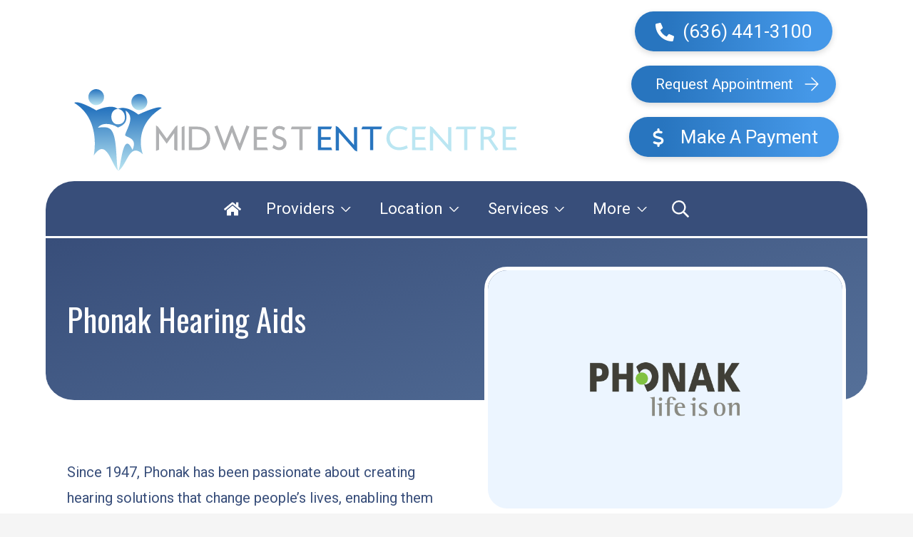

--- FILE ---
content_type: text/html; charset=UTF-8
request_url: https://entmidwest.com/audiologist/phonak-hearing-aids/
body_size: 44146
content:
<!DOCTYPE html>
<html lang="en-US" class="fuel5">

<head> <script>
var gform;gform||(document.addEventListener("gform_main_scripts_loaded",function(){gform.scriptsLoaded=!0}),document.addEventListener("gform/theme/scripts_loaded",function(){gform.themeScriptsLoaded=!0}),window.addEventListener("DOMContentLoaded",function(){gform.domLoaded=!0}),gform={domLoaded:!1,scriptsLoaded:!1,themeScriptsLoaded:!1,isFormEditor:()=>"function"==typeof InitializeEditor,callIfLoaded:function(o){return!(!gform.domLoaded||!gform.scriptsLoaded||!gform.themeScriptsLoaded&&!gform.isFormEditor()||(gform.isFormEditor()&&console.warn("The use of gform.initializeOnLoaded() is deprecated in the form editor context and will be removed in Gravity Forms 3.1."),o(),0))},initializeOnLoaded:function(o){gform.callIfLoaded(o)||(document.addEventListener("gform_main_scripts_loaded",()=>{gform.scriptsLoaded=!0,gform.callIfLoaded(o)}),document.addEventListener("gform/theme/scripts_loaded",()=>{gform.themeScriptsLoaded=!0,gform.callIfLoaded(o)}),window.addEventListener("DOMContentLoaded",()=>{gform.domLoaded=!0,gform.callIfLoaded(o)}))},hooks:{action:{},filter:{}},addAction:function(o,r,e,t){gform.addHook("action",o,r,e,t)},addFilter:function(o,r,e,t){gform.addHook("filter",o,r,e,t)},doAction:function(o){gform.doHook("action",o,arguments)},applyFilters:function(o){return gform.doHook("filter",o,arguments)},removeAction:function(o,r){gform.removeHook("action",o,r)},removeFilter:function(o,r,e){gform.removeHook("filter",o,r,e)},addHook:function(o,r,e,t,n){null==gform.hooks[o][r]&&(gform.hooks[o][r]=[]);var d=gform.hooks[o][r];null==n&&(n=r+"_"+d.length),gform.hooks[o][r].push({tag:n,callable:e,priority:t=null==t?10:t})},doHook:function(r,o,e){var t;if(e=Array.prototype.slice.call(e,1),null!=gform.hooks[r][o]&&((o=gform.hooks[r][o]).sort(function(o,r){return o.priority-r.priority}),o.forEach(function(o){"function"!=typeof(t=o.callable)&&(t=window[t]),"action"==r?t.apply(null,e):e[0]=t.apply(null,e)})),"filter"==r)return e[0]},removeHook:function(o,r,t,n){var e;null!=gform.hooks[o][r]&&(e=(e=gform.hooks[o][r]).filter(function(o,r,e){return!!(null!=n&&n!=o.tag||null!=t&&t!=o.priority)}),gform.hooks[o][r]=e)}});
</script>
<meta charset="UTF-8" /><script>if(navigator.userAgent.match(/MSIE|Internet Explorer/i)||navigator.userAgent.match(/Trident\/7\..*?rv:11/i)){var href=document.location.href;if(!href.match(/[?&]nowprocket/)){if(href.indexOf("?")==-1){if(href.indexOf("#")==-1){document.location.href=href+"?nowprocket=1"}else{document.location.href=href.replace("#","?nowprocket=1#")}}else{if(href.indexOf("#")==-1){document.location.href=href+"&nowprocket=1"}else{document.location.href=href.replace("#","&nowprocket=1#")}}}}</script><script>(()=>{class RocketLazyLoadScripts{constructor(){this.v="2.0.4",this.userEvents=["keydown","keyup","mousedown","mouseup","mousemove","mouseover","mouseout","touchmove","touchstart","touchend","touchcancel","wheel","click","dblclick","input"],this.attributeEvents=["onblur","onclick","oncontextmenu","ondblclick","onfocus","onmousedown","onmouseenter","onmouseleave","onmousemove","onmouseout","onmouseover","onmouseup","onmousewheel","onscroll","onsubmit"]}async t(){this.i(),this.o(),/iP(ad|hone)/.test(navigator.userAgent)&&this.h(),this.u(),this.l(this),this.m(),this.k(this),this.p(this),this._(),await Promise.all([this.R(),this.L()]),this.lastBreath=Date.now(),this.S(this),this.P(),this.D(),this.O(),this.M(),await this.C(this.delayedScripts.normal),await this.C(this.delayedScripts.defer),await this.C(this.delayedScripts.async),await this.T(),await this.F(),await this.j(),await this.A(),window.dispatchEvent(new Event("rocket-allScriptsLoaded")),this.everythingLoaded=!0,this.lastTouchEnd&&await new Promise(t=>setTimeout(t,500-Date.now()+this.lastTouchEnd)),this.I(),this.H(),this.U(),this.W()}i(){this.CSPIssue=sessionStorage.getItem("rocketCSPIssue"),document.addEventListener("securitypolicyviolation",t=>{this.CSPIssue||"script-src-elem"!==t.violatedDirective||"data"!==t.blockedURI||(this.CSPIssue=!0,sessionStorage.setItem("rocketCSPIssue",!0))},{isRocket:!0})}o(){window.addEventListener("pageshow",t=>{this.persisted=t.persisted,this.realWindowLoadedFired=!0},{isRocket:!0}),window.addEventListener("pagehide",()=>{this.onFirstUserAction=null},{isRocket:!0})}h(){let t;function e(e){t=e}window.addEventListener("touchstart",e,{isRocket:!0}),window.addEventListener("touchend",function i(o){o.changedTouches[0]&&t.changedTouches[0]&&Math.abs(o.changedTouches[0].pageX-t.changedTouches[0].pageX)<10&&Math.abs(o.changedTouches[0].pageY-t.changedTouches[0].pageY)<10&&o.timeStamp-t.timeStamp<200&&(window.removeEventListener("touchstart",e,{isRocket:!0}),window.removeEventListener("touchend",i,{isRocket:!0}),"INPUT"===o.target.tagName&&"text"===o.target.type||(o.target.dispatchEvent(new TouchEvent("touchend",{target:o.target,bubbles:!0})),o.target.dispatchEvent(new MouseEvent("mouseover",{target:o.target,bubbles:!0})),o.target.dispatchEvent(new PointerEvent("click",{target:o.target,bubbles:!0,cancelable:!0,detail:1,clientX:o.changedTouches[0].clientX,clientY:o.changedTouches[0].clientY})),event.preventDefault()))},{isRocket:!0})}q(t){this.userActionTriggered||("mousemove"!==t.type||this.firstMousemoveIgnored?"keyup"===t.type||"mouseover"===t.type||"mouseout"===t.type||(this.userActionTriggered=!0,this.onFirstUserAction&&this.onFirstUserAction()):this.firstMousemoveIgnored=!0),"click"===t.type&&t.preventDefault(),t.stopPropagation(),t.stopImmediatePropagation(),"touchstart"===this.lastEvent&&"touchend"===t.type&&(this.lastTouchEnd=Date.now()),"click"===t.type&&(this.lastTouchEnd=0),this.lastEvent=t.type,t.composedPath&&t.composedPath()[0].getRootNode()instanceof ShadowRoot&&(t.rocketTarget=t.composedPath()[0]),this.savedUserEvents.push(t)}u(){this.savedUserEvents=[],this.userEventHandler=this.q.bind(this),this.userEvents.forEach(t=>window.addEventListener(t,this.userEventHandler,{passive:!1,isRocket:!0})),document.addEventListener("visibilitychange",this.userEventHandler,{isRocket:!0})}U(){this.userEvents.forEach(t=>window.removeEventListener(t,this.userEventHandler,{passive:!1,isRocket:!0})),document.removeEventListener("visibilitychange",this.userEventHandler,{isRocket:!0}),this.savedUserEvents.forEach(t=>{(t.rocketTarget||t.target).dispatchEvent(new window[t.constructor.name](t.type,t))})}m(){const t="return false",e=Array.from(this.attributeEvents,t=>"data-rocket-"+t),i="["+this.attributeEvents.join("],[")+"]",o="[data-rocket-"+this.attributeEvents.join("],[data-rocket-")+"]",s=(e,i,o)=>{o&&o!==t&&(e.setAttribute("data-rocket-"+i,o),e["rocket"+i]=new Function("event",o),e.setAttribute(i,t))};new MutationObserver(t=>{for(const n of t)"attributes"===n.type&&(n.attributeName.startsWith("data-rocket-")||this.everythingLoaded?n.attributeName.startsWith("data-rocket-")&&this.everythingLoaded&&this.N(n.target,n.attributeName.substring(12)):s(n.target,n.attributeName,n.target.getAttribute(n.attributeName))),"childList"===n.type&&n.addedNodes.forEach(t=>{if(t.nodeType===Node.ELEMENT_NODE)if(this.everythingLoaded)for(const i of[t,...t.querySelectorAll(o)])for(const t of i.getAttributeNames())e.includes(t)&&this.N(i,t.substring(12));else for(const e of[t,...t.querySelectorAll(i)])for(const t of e.getAttributeNames())this.attributeEvents.includes(t)&&s(e,t,e.getAttribute(t))})}).observe(document,{subtree:!0,childList:!0,attributeFilter:[...this.attributeEvents,...e]})}I(){this.attributeEvents.forEach(t=>{document.querySelectorAll("[data-rocket-"+t+"]").forEach(e=>{this.N(e,t)})})}N(t,e){const i=t.getAttribute("data-rocket-"+e);i&&(t.setAttribute(e,i),t.removeAttribute("data-rocket-"+e))}k(t){Object.defineProperty(HTMLElement.prototype,"onclick",{get(){return this.rocketonclick||null},set(e){this.rocketonclick=e,this.setAttribute(t.everythingLoaded?"onclick":"data-rocket-onclick","this.rocketonclick(event)")}})}S(t){function e(e,i){let o=e[i];e[i]=null,Object.defineProperty(e,i,{get:()=>o,set(s){t.everythingLoaded?o=s:e["rocket"+i]=o=s}})}e(document,"onreadystatechange"),e(window,"onload"),e(window,"onpageshow");try{Object.defineProperty(document,"readyState",{get:()=>t.rocketReadyState,set(e){t.rocketReadyState=e},configurable:!0}),document.readyState="loading"}catch(t){console.log("WPRocket DJE readyState conflict, bypassing")}}l(t){this.originalAddEventListener=EventTarget.prototype.addEventListener,this.originalRemoveEventListener=EventTarget.prototype.removeEventListener,this.savedEventListeners=[],EventTarget.prototype.addEventListener=function(e,i,o){o&&o.isRocket||!t.B(e,this)&&!t.userEvents.includes(e)||t.B(e,this)&&!t.userActionTriggered||e.startsWith("rocket-")||t.everythingLoaded?t.originalAddEventListener.call(this,e,i,o):(t.savedEventListeners.push({target:this,remove:!1,type:e,func:i,options:o}),"mouseenter"!==e&&"mouseleave"!==e||t.originalAddEventListener.call(this,e,t.savedUserEvents.push,o))},EventTarget.prototype.removeEventListener=function(e,i,o){o&&o.isRocket||!t.B(e,this)&&!t.userEvents.includes(e)||t.B(e,this)&&!t.userActionTriggered||e.startsWith("rocket-")||t.everythingLoaded?t.originalRemoveEventListener.call(this,e,i,o):t.savedEventListeners.push({target:this,remove:!0,type:e,func:i,options:o})}}J(t,e){this.savedEventListeners=this.savedEventListeners.filter(i=>{let o=i.type,s=i.target||window;return e!==o||t!==s||(this.B(o,s)&&(i.type="rocket-"+o),this.$(i),!1)})}H(){EventTarget.prototype.addEventListener=this.originalAddEventListener,EventTarget.prototype.removeEventListener=this.originalRemoveEventListener,this.savedEventListeners.forEach(t=>this.$(t))}$(t){t.remove?this.originalRemoveEventListener.call(t.target,t.type,t.func,t.options):this.originalAddEventListener.call(t.target,t.type,t.func,t.options)}p(t){let e;function i(e){return t.everythingLoaded?e:e.split(" ").map(t=>"load"===t||t.startsWith("load.")?"rocket-jquery-load":t).join(" ")}function o(o){function s(e){const s=o.fn[e];o.fn[e]=o.fn.init.prototype[e]=function(){return this[0]===window&&t.userActionTriggered&&("string"==typeof arguments[0]||arguments[0]instanceof String?arguments[0]=i(arguments[0]):"object"==typeof arguments[0]&&Object.keys(arguments[0]).forEach(t=>{const e=arguments[0][t];delete arguments[0][t],arguments[0][i(t)]=e})),s.apply(this,arguments),this}}if(o&&o.fn&&!t.allJQueries.includes(o)){const e={DOMContentLoaded:[],"rocket-DOMContentLoaded":[]};for(const t in e)document.addEventListener(t,()=>{e[t].forEach(t=>t())},{isRocket:!0});o.fn.ready=o.fn.init.prototype.ready=function(i){function s(){parseInt(o.fn.jquery)>2?setTimeout(()=>i.bind(document)(o)):i.bind(document)(o)}return"function"==typeof i&&(t.realDomReadyFired?!t.userActionTriggered||t.fauxDomReadyFired?s():e["rocket-DOMContentLoaded"].push(s):e.DOMContentLoaded.push(s)),o([])},s("on"),s("one"),s("off"),t.allJQueries.push(o)}e=o}t.allJQueries=[],o(window.jQuery),Object.defineProperty(window,"jQuery",{get:()=>e,set(t){o(t)}})}P(){const t=new Map;document.write=document.writeln=function(e){const i=document.currentScript,o=document.createRange(),s=i.parentElement;let n=t.get(i);void 0===n&&(n=i.nextSibling,t.set(i,n));const c=document.createDocumentFragment();o.setStart(c,0),c.appendChild(o.createContextualFragment(e)),s.insertBefore(c,n)}}async R(){return new Promise(t=>{this.userActionTriggered?t():this.onFirstUserAction=t})}async L(){return new Promise(t=>{document.addEventListener("DOMContentLoaded",()=>{this.realDomReadyFired=!0,t()},{isRocket:!0})})}async j(){return this.realWindowLoadedFired?Promise.resolve():new Promise(t=>{window.addEventListener("load",t,{isRocket:!0})})}M(){this.pendingScripts=[];this.scriptsMutationObserver=new MutationObserver(t=>{for(const e of t)e.addedNodes.forEach(t=>{"SCRIPT"!==t.tagName||t.noModule||t.isWPRocket||this.pendingScripts.push({script:t,promise:new Promise(e=>{const i=()=>{const i=this.pendingScripts.findIndex(e=>e.script===t);i>=0&&this.pendingScripts.splice(i,1),e()};t.addEventListener("load",i,{isRocket:!0}),t.addEventListener("error",i,{isRocket:!0}),setTimeout(i,1e3)})})})}),this.scriptsMutationObserver.observe(document,{childList:!0,subtree:!0})}async F(){await this.X(),this.pendingScripts.length?(await this.pendingScripts[0].promise,await this.F()):this.scriptsMutationObserver.disconnect()}D(){this.delayedScripts={normal:[],async:[],defer:[]},document.querySelectorAll("script[type$=rocketlazyloadscript]").forEach(t=>{t.hasAttribute("data-rocket-src")?t.hasAttribute("async")&&!1!==t.async?this.delayedScripts.async.push(t):t.hasAttribute("defer")&&!1!==t.defer||"module"===t.getAttribute("data-rocket-type")?this.delayedScripts.defer.push(t):this.delayedScripts.normal.push(t):this.delayedScripts.normal.push(t)})}async _(){await this.L();let t=[];document.querySelectorAll("script[type$=rocketlazyloadscript][data-rocket-src]").forEach(e=>{let i=e.getAttribute("data-rocket-src");if(i&&!i.startsWith("data:")){i.startsWith("//")&&(i=location.protocol+i);try{const o=new URL(i).origin;o!==location.origin&&t.push({src:o,crossOrigin:e.crossOrigin||"module"===e.getAttribute("data-rocket-type")})}catch(t){}}}),t=[...new Map(t.map(t=>[JSON.stringify(t),t])).values()],this.Y(t,"preconnect")}async G(t){if(await this.K(),!0!==t.noModule||!("noModule"in HTMLScriptElement.prototype))return new Promise(e=>{let i;function o(){(i||t).setAttribute("data-rocket-status","executed"),e()}try{if(navigator.userAgent.includes("Firefox/")||""===navigator.vendor||this.CSPIssue)i=document.createElement("script"),[...t.attributes].forEach(t=>{let e=t.nodeName;"type"!==e&&("data-rocket-type"===e&&(e="type"),"data-rocket-src"===e&&(e="src"),i.setAttribute(e,t.nodeValue))}),t.text&&(i.text=t.text),t.nonce&&(i.nonce=t.nonce),i.hasAttribute("src")?(i.addEventListener("load",o,{isRocket:!0}),i.addEventListener("error",()=>{i.setAttribute("data-rocket-status","failed-network"),e()},{isRocket:!0}),setTimeout(()=>{i.isConnected||e()},1)):(i.text=t.text,o()),i.isWPRocket=!0,t.parentNode.replaceChild(i,t);else{const i=t.getAttribute("data-rocket-type"),s=t.getAttribute("data-rocket-src");i?(t.type=i,t.removeAttribute("data-rocket-type")):t.removeAttribute("type"),t.addEventListener("load",o,{isRocket:!0}),t.addEventListener("error",i=>{this.CSPIssue&&i.target.src.startsWith("data:")?(console.log("WPRocket: CSP fallback activated"),t.removeAttribute("src"),this.G(t).then(e)):(t.setAttribute("data-rocket-status","failed-network"),e())},{isRocket:!0}),s?(t.fetchPriority="high",t.removeAttribute("data-rocket-src"),t.src=s):t.src="data:text/javascript;base64,"+window.btoa(unescape(encodeURIComponent(t.text)))}}catch(i){t.setAttribute("data-rocket-status","failed-transform"),e()}});t.setAttribute("data-rocket-status","skipped")}async C(t){const e=t.shift();return e?(e.isConnected&&await this.G(e),this.C(t)):Promise.resolve()}O(){this.Y([...this.delayedScripts.normal,...this.delayedScripts.defer,...this.delayedScripts.async],"preload")}Y(t,e){this.trash=this.trash||[];let i=!0;var o=document.createDocumentFragment();t.forEach(t=>{const s=t.getAttribute&&t.getAttribute("data-rocket-src")||t.src;if(s&&!s.startsWith("data:")){const n=document.createElement("link");n.href=s,n.rel=e,"preconnect"!==e&&(n.as="script",n.fetchPriority=i?"high":"low"),t.getAttribute&&"module"===t.getAttribute("data-rocket-type")&&(n.crossOrigin=!0),t.crossOrigin&&(n.crossOrigin=t.crossOrigin),t.integrity&&(n.integrity=t.integrity),t.nonce&&(n.nonce=t.nonce),o.appendChild(n),this.trash.push(n),i=!1}}),document.head.appendChild(o)}W(){this.trash.forEach(t=>t.remove())}async T(){try{document.readyState="interactive"}catch(t){}this.fauxDomReadyFired=!0;try{await this.K(),this.J(document,"readystatechange"),document.dispatchEvent(new Event("rocket-readystatechange")),await this.K(),document.rocketonreadystatechange&&document.rocketonreadystatechange(),await this.K(),this.J(document,"DOMContentLoaded"),document.dispatchEvent(new Event("rocket-DOMContentLoaded")),await this.K(),this.J(window,"DOMContentLoaded"),window.dispatchEvent(new Event("rocket-DOMContentLoaded"))}catch(t){console.error(t)}}async A(){try{document.readyState="complete"}catch(t){}try{await this.K(),this.J(document,"readystatechange"),document.dispatchEvent(new Event("rocket-readystatechange")),await this.K(),document.rocketonreadystatechange&&document.rocketonreadystatechange(),await this.K(),this.J(window,"load"),window.dispatchEvent(new Event("rocket-load")),await this.K(),window.rocketonload&&window.rocketonload(),await this.K(),this.allJQueries.forEach(t=>t(window).trigger("rocket-jquery-load")),await this.K(),this.J(window,"pageshow");const t=new Event("rocket-pageshow");t.persisted=this.persisted,window.dispatchEvent(t),await this.K(),window.rocketonpageshow&&window.rocketonpageshow({persisted:this.persisted})}catch(t){console.error(t)}}async K(){Date.now()-this.lastBreath>45&&(await this.X(),this.lastBreath=Date.now())}async X(){return document.hidden?new Promise(t=>setTimeout(t)):new Promise(t=>requestAnimationFrame(t))}B(t,e){return e===document&&"readystatechange"===t||(e===document&&"DOMContentLoaded"===t||(e===window&&"DOMContentLoaded"===t||(e===window&&"load"===t||e===window&&"pageshow"===t)))}static run(){(new RocketLazyLoadScripts).t()}}RocketLazyLoadScripts.run()})();</script>

<title>Phonak Hearing Aids | Midwest ENT Centre</title>
<style id="rocket-critical-css">:root{--contain-padding:1rem;--primary-color:#2875BF;--accent-color:#4598E8;--accent2-color:#BBE6F2;--title-font:'Oswald', sans-serif;--title-color:#384E7A;--content-font:'Roboto', sans-serif;--content-color:#384E7A}@media (min-width:28.5em){:root{--contain-padding:1.5rem}}html{line-height:1.15;-webkit-text-size-adjust:100%}body{margin:0}main{display:block}h1{font-size:2em;margin:.67em 0}a{background-color:transparent}img{border-style:none}input{font-family:inherit;font-size:78%;line-height:1.15;margin:0}input{overflow:visible}[type=submit]{-webkit-appearance:button}[type=submit]::-moz-focus-inner{border-style:none;padding:0}[type=submit]:-moz-focusring{outline:1px dotted ButtonText}[type=search]{-webkit-appearance:textfield;outline-offset:-2px}[type=search]::-webkit-search-decoration{-webkit-appearance:none}::-webkit-file-upload-button{-webkit-appearance:button;font:inherit}details{display:block}summary{display:list-item}*,*::before,*::after{box-sizing:border-box;-webkit-font-smoothing:antialiased;-moz-osx-font-smoothing:grayscale}html{font-family:sans-serif;font-size:125%;line-height:1.5;-webkit-overflow-scrolling:touch}body{position:relative;min-width:18rem;font-family:var(--content-font);font-size:1em;line-height:1.5;color:var(--content-color);background:#f5f5f5}h1,h2,h3{margin:0 0 0.5em 0;font-family:var(--title-font);font-weight:400;line-height:1.3;color:var(--title-color)}h1{font-size:2em}h2{font-size:1.7em}h3{font-size:1.4em;color:var(--primary-color)}@media (min-width:68.5em){h1{font-size:2.5em}h2{font-size:2em}h3{font-size:1.6em}}p{margin:0 0 1.2em}iframe,img,svg{vertical-align:middle;max-width:100%}img,svg{height:auto}iframe{margin:0 auto 3rem auto}a{text-decoration:none;color:var(--accent-color)}a[href^="tel:"]{white-space:nowrap}.site-wrapper{margin:auto;width:100%;max-width:96rem;padding-left:5%;padding-right:5%;background:#fff}.site-wrapper>*{width:100%}.contain{display:block;position:relative;margin:auto;padding-right:var(--contain-padding);padding-left:var(--contain-padding);width:100%}.button{display:inline-block;vertical-align:middle;position:relative;z-index:1;margin-right:1em;border-radius:1.3em / 50%;padding:0.7em 3em 0.7em 1.7em;overflow:hidden;font-size:1em;line-height:normal;text-decoration:none;color:#fff;background:transparent;box-shadow:0 0.15rem 0.4rem rgba(0,0,0,0.15)}.button::before{content:'';position:absolute;top:0;bottom:0;left:-100%;z-index:-1;width:200%;background:linear-gradient(90deg,#2875BF 58%,#4598E8 94%) 0 0 no-repeat}.button::after{content:'';position:absolute;top:0;right:1.2em;bottom:0;margin:auto;width:1em;height:1em;background:url(https://entmidwest.com/wp-content/themes/fuel-junior/images/arrow.svg) center / 100% no-repeat}.gform_required_legend{display:none}.search-form{display:flex}.search-form label{width:100%}.search-field{border:0;border-radius:1rem 0 0 1rem;padding:0.5em 1em;width:100%;line-height:1.5;background:#ECF5FF}.search-submit{border:0;border-radius:0 1rem 1rem 0;padding:0.5em 1em;line-height:1.5;color:#fff;background:var(--accent-color)}a,summary{border-radius:0.1rem;outline-style:solid;outline-color:transparent;outline-offset:0;outline-width:2px}a{outline-offset:0.5rem}.skip-to-content{display:block;position:absolute;top:-10000rem;left:1rem;z-index:99999;padding:0.5em 1em;background:#eee;box-shadow:1px 1px 0.2em rgba(0,0,0,0.5)}.screen-reader-text{position:absolute;top:auto;left:-10000rem;height:1px;width:1px;overflow:hidden}.header{padding-top:0.8rem;padding-bottom:1.6rem}.header-logo{display:block;text-align:center}.header-buttons{flex:0 0 auto;margin-top:0.2rem;text-align:center}.header-button{display:inline-block;vertical-align:middle;line-height:normal;color:var(--primary-color)}.header-button svg{vertical-align:top;margin-top:-0.1rem;margin-right:0.6rem;width:1.2em;height:1.2em}.req-app{display:block;margin:1rem auto;max-width:max-content}.header-phone{position:relative;z-index:1;border-radius:1em / 50%;padding:0.5em 1.1em;overflow:hidden;font-size:1.1em;line-height:normal;color:#fff;background:transparent;box-shadow:0 0.15rem 0.4rem rgba(0,0,0,0.15)}.header-phone svg{margin-top:0.1em;width:1em;height:1em}.header-phone::before{content:'';position:absolute;top:0;bottom:0;left:-100%;z-index:-1;width:200%;background:linear-gradient(90deg,#2875BF 58%,#4598E8 94%) 0 0 no-repeat}.header-button .dollar-sign path{fill:#FFFFFF}@media (min-width:48.5em){.header{display:flex;justify-content:space-between;align-items:center;padding-left:3.5%;padding-right:3.5%}.header-buttons{margin-top:-0.2em;margin-left:2rem}}@media (min-width:68.5em){.header{align-items:flex-end;padding-bottom:0.7rem}.header-buttons{margin-top:0;margin-bottom:1rem}.header-button{font-size:1.1em}.header-phone{font-size:1.3em}}.locations-section{margin:3rem auto;max-width:44.7rem;font-size:1rem}.locations-map{position:relative;margin-bottom:1rem;padding-top:67%;text-align:center}.locations-map a{display:block;position:absolute;top:0;right:0;bottom:0;left:0;border-radius:1rem;overflow:hidden;background:url(https://entmidwest.com/wp-content/themes/fuel-junior/images/map.png) center / 44.7rem 30rem no-repeat #F8F8F8}.locations-title{margin-bottom:1em;font-size:1.8em}.locations-col{margin-bottom:1.5rem}.locations-col-title{margin-bottom:1em;font-size:1.3em;color:var(--content-color)}.locations-item{display:block;position:relative;margin-bottom:1em;padding-left:1.7em;color:var(--content-color)}.locations-item svg{position:absolute;top:0.15em;left:0;width:1.1em;height:1.1em}.gform_required_legend{background-color:rgba(255,255,255,0.8);color:var(--title-color);width:50%;border-radius:10px}@media (min-width:38.5em){.locations-cols{display:flex;justify-content:space-between;max-width:29em}}@media (min-width:48.5em){.locations-section{display:flex;justify-content:space-between;align-items:center;max-width:none}.locations-map{align-self:stretch;width:50%;margin:0;padding:0}.locations-map a{background-size:cover}.locations-info{padding:1rem 0 1rem;width:45%}.locations-cols{display:block}}@media (min-width:68.5em){.locations-section{margin:4rem auto}.locations-map a{border-radius:1.5rem}.locations-info{font-size:clamp(1em,1.4vw,1.2em)}.locations-title{font-size:2.5em;margin-bottom:0.6em}.locations-col-title{font-size:1.65em;margin-bottom:0.8em}}:root{--menu-link:#fff;--active:#777;--rgb-highlight:255,255,255;--active-m:#333;--hover-m:#444}@media (max-width:68.49em){.primary-menu .menu-desktop{display:none}.primary-menu{display:flex;position:fixed;right:0;bottom:0;left:0;z-index:999;color:#384e7a;box-shadow:0 0 0.6rem rgba(0,0,0,0.1)}.primary-menu::before{content:'';position:absolute;top:0;right:0;bottom:0;left:0;z-index:-1;border-top:0.1rem solid #E5E9F2;background:#ECF5FF}.menu-item-title{display:block;border-bottom:1px solid #E5E9F2;text-decoration:none;color:#384e7a;outline-offset:0}summary.menu-item-title::-webkit-details-marker{display:none}summary.menu-item-title{position:relative;list-style:none}summary.menu-item-title::after{content:'';position:absolute;top:0;right:1.5rem;bottom:0;margin:auto;width:0.7rem;height:0.35rem;background:#384e7a;transform-style:preserve-3d;-webkit-clip-path:polygon(50% 100%,0 0,100% 0);clip-path:polygon(50% 100%,0 0,100% 0);-webkit-clip-path:polygon(85% 0,50% 75%,15% 0,0 0,50% 100%,100% 0);clip-path:polygon(85% 0,50% 75%,15% 0,0 0,50% 100%,100% 0)}.menu-level-1{flex:1 1 auto;width:auto;min-width:18%}.menu-level-1>.menu-item-title{position:static;padding:0.7rem 0.2rem 0.5rem;font-size:0.6em;text-align:center}.menu-level-1>summary.menu-item-title::after{display:none}.menu-level-1>.menu-item-title>span>svg{display:block;margin:0 auto 0.1rem;width:1.5rem;height:1rem}.menu-level-1>.menu-sub{position:absolute;right:0;bottom:0;left:0;z-index:-4;padding:1.3rem 0 4.5rem;max-height:75vh;overflow:auto;background:#fff;opacity:0;transform:translateY(100%)}.menu-level-1>.menu-sub::before{content:'';display:block;border-top:1px solid #E5E9F2;width:100%}.menu-level-1>summary.menu-item-title::before{content:'';position:absolute;right:0;bottom:0;left:0;z-index:-5;height:100vh;background:rgba(0,0,0,0.3);opacity:0}.menu-level-2 .menu-item-title{margin:auto}.menu-level-2 .menu-item-title{padding-left:1.5rem;padding-right:2.5rem}.menu-level-2 .menu-sub{background:#ECF5FF}.menu-level-3 .menu-item-title{padding-left:2.5rem}.menu-level-4 .menu-item-title{padding-left:3.5rem}.menu-level-2 .menu-item-title{padding-top:0;padding-bottom:0;max-height:0;overflow:hidden;opacity:0}.menu-bio-link{display:flex;align-items:center;position:relative;border-bottom:1px solid #E5E9F2;padding-left:1rem;padding-right:2.5rem;max-height:0;overflow:hidden;text-decoration:none;color:#384e7a;opacity:0;outline-offset:0}.menu-bio-link::after{content:'';position:absolute;top:0;right:1.5rem;bottom:0;margin:auto;width:0.7rem;height:0.35rem;background:#384e7a;-webkit-clip-path:polygon(50% 100%,0 0,100% 0);clip-path:polygon(50% 100%,0 0,100% 0);-webkit-clip-path:polygon(85% 0,50% 75%,15% 0,0 0,50% 100%,100% 0);clip-path:polygon(85% 0,50% 75%,15% 0,0 0,50% 100%,100% 0);transform:rotate(-90deg)}.menu-bio-image{display:block;flex:0 0 auto;position:relative;margin:0.5rem;border-radius:0.4rem;width:4.5rem;height:3rem;overflow:hidden}.menu-bio-image img{position:absolute;top:0;right:0;bottom:0;left:0;margin:0;width:100%;height:100%;object-fit:cover;object-position:center top}.menu-bio-label{display:block;width:100%;margin-left:0.2rem;line-height:normal}.menu-bio-name{display:block;margin-bottom:0.2rem;font-size:0.9em}.menu-bio-cred{display:block;font-size:0.8em}.menu-locations>.menu-sub{padding-top:0;padding-bottom:3.2rem}.menu-locations .locations-section{margin:1.5rem 1.5rem 2.5rem}.menu-featured svg{display:inline-block;margin:-0.1em 0.2em 0 0;width:1.5em;height:1.2em}.primary-menu .search-form{margin:-1px 0 0;padding:0 1.5em 0.5em;border-top:1px solid #fff}}@media (min-width:26em) and (max-width:68.49em){.menu-level-1{width:100%}}@media (min-width:68.5em){.primary-menu .menu-mobile{display:none}.primary-menu{display:flex;gap:2em;justify-content:center;position:-webkit-sticky;position:sticky;top:0;z-index:999;padding:0.6rem var(--contain-padding) 0.75rem;width:auto;color:#fff;background:transparent;will-change:margin}.primary-menu::before{content:'';position:absolute;top:0;right:0;bottom:0;left:0;z-index:-1;border:0.15rem solid #fff;border-width:0 0 0.15rem;border-radius:2rem 2rem 0 0;background:#384e7a;will-change:border-width,border-radius}.menu-item-title{display:block;padding:0.4rem 1rem;text-decoration:none;color:#fff;outline-offset:0}summary.menu-item-title::-webkit-details-marker{display:none}summary.menu-item-title{list-style:none}summary.menu-item-title::after{content:'';display:inline-block;vertical-align:top;margin:0.65em 0 0 0.4em;width:0.7rem;height:0.35rem;background:#fff;transform-style:preserve-3d;-webkit-clip-path:polygon(85% 0,50% 75%,15% 0,0 0,50% 100%,100% 0);clip-path:polygon(85% 0,50% 75%,15% 0,0 0,50% 100%,100% 0)}.menu-sub::-webkit-scrollbar{width:0.4rem}.menu-sub::-webkit-scrollbar-thumb{background-color:rgba(255,255,255,0.3);border-radius:0.2rem}.menu-sub::-webkit-scrollbar-track{background-color:rgba(0,0,0,0.15)}.menu-sub .menu-item-title{border-radius:1.2rem / 50%}.menu-level-1{flex:0 0 auto}.menu-level-1>.menu-item-title{border-radius:0.5rem;padding:0.5rem 1rem;text-align:center}.menu-level-1>.menu-item-title>span>svg{display:none}.menu-level-1>summary.menu-item-title::before{content:'';position:fixed;top:0;right:0;bottom:0;left:0;z-index:-5;background:rgba(0,0,0,0.01);opacity:0}.menu-home,.menu-search{flex:1 1 auto;min-width:2rem;width:2%;max-width:2.7rem}.menu-home .menu-item-title,.menu-search .menu-item-title{position:relative;text-indent:-999em}.menu-home>.menu-item-title>span>svg,.menu-search>.menu-item-title>span>svg{display:block;position:absolute;top:0;right:0;bottom:0;left:0;width:1.2rem;height:1.2rem;margin:auto}.menu-level-1>.menu-sub{position:absolute;top:calc(100% - 0.15rem);left:-5.55%;right:-5.55%;z-index:1;overflow:auto;border-top:0.15rem solid #fff;padding:2rem;height:auto;max-height:calc(100vh - 7rem);text-align:left;color:#fff;background:url(https://entmidwest.com/wp-content/themes/fuel-junior/images/logo-icon-menu.svg) 95% 95% / auto 90% no-repeat,linear-gradient(342deg,#557099 0%,#384E7A 100%);box-shadow:0 0.1em 0.1em rgba(0,0,0,0.1),0 0.3em 0.3em rgba(0,0,0,0.14),0 1em 1em rgba(0,0,0,0.25);opacity:0;transform:perspective(100rem) rotateX(-15deg);transform-origin:top center;transform-style:preserve-3d}.menu-level-2 summary.menu-item-title{font-size:1.1em;font-weight:bold}.menu-level-2 summary.menu-item-title::after{display:none}.menu-item{break-inside:avoid}.menu-columns{display:grid;grid-template-columns:repeat(auto-fill,minmax(11em,1fr));grid-template-rows:max-content;grid-auto-flow:row dense;gap:1em 1.5em;max-width:60rem}.menu-columns>.menu-item>.menu-sub{column-width:11em;column-gap:1.5em}.menu-span-2{grid-column:span 2}.menu-tabs>.menu-sub{padding-left:0;padding-right:0;height:38rem;overflow:hidden}.menu-tabs .menu-level-2{width:25%;max-width:18rem}.menu-tabs .menu-level-2>.menu-item-title{position:relative;margin:0.5em 0;border-radius:0 1.2rem 1.2rem 0 / 50%;font-size:1em;font-weight:normal;overflow:hidden}.menu-tabs .menu-level-2>.menu-item-title::after{display:block;position:absolute;top:0;right:1em;bottom:0;margin:auto}.menu-tabs .menu-level-2>.menu-sub{position:absolute;top:0;right:0;left:min(25%,18rem);padding:2rem 2rem 1.5rem;height:100%;overflow:auto;opacity:0;transform:translateY(-3em)}.menu-tab-header{grid-column:1 / -1;border-radius:1.3em / 50%;background:linear-gradient(90deg,#2875BF 20%,#4598E8 100%)}.menu-tab-header .menu-item-title{display:inline-block;padding-left:1.5em;padding-right:1.2em;width:auto;font-family:'Oswald',sans-serif;font-size:1.3em}.menu-tab-header .menu-item-title::after{content:'';display:inline-block;vertical-align:top;margin:0.7em 0 0 0.3em;width:0.9rem;height:0.4rem;background:#fff;-webkit-clip-path:polygon(85% 0,50% 75%,15% 0,0 0,50% 100%,100% 0);clip-path:polygon(85% 0,50% 75%,15% 0,0 0,50% 100%,100% 0);transform:rotate(-90deg)}.menu-tabs .menu-level-3 summary.menu-item-title{margin-bottom:0.5em;font-family:'Oswald',sans-serif;font-size:1.2em;font-weight:normal;border-bottom:1px solid rgba(255,255,255,0.3);border-radius:0}.menu-bio-list{display:flex;flex-wrap:wrap;gap:1.2rem;justify-content:flex-start;align-items:flex-start;margin-top:1em;max-width:51rem}.menu-bio-link,.menu-bio-list::before,.menu-bio-list::after{flex:1 1 auto;display:block;min-width:11.5rem;width:1%;font-size:1rem;line-height:1.3;text-align:center;text-decoration:none;color:#fff}.menu-bio-list::before,.menu-bio-list::after{content:'';order:1}.menu-bio-image{display:block;position:relative;margin:0 0 0.5rem;width:100%;padding-top:66%;transform-origin:center bottom;will-change:transform}.menu-bio-image img{position:absolute;top:0;right:0;bottom:0;left:0;margin:0;border-radius:1.5rem;width:100%;height:100%;object-fit:cover;object-position:center top}.menu-bio-label{display:block}.menu-bio-name{display:block;font-size:1.1em}.menu-bio-cred{display:block;font-size:0.9em}.menu-locations>.menu-sub{height:auto}.menu-locations .locations-section{margin:0.5rem 0;color:#fff}.menu-locations .locations-title,.menu-locations .locations-col-title,.menu-locations .locations-item{color:#fff}.menu-more .search-form{display:none}.menu-more>.menu-sub{padding-right:calc(50% - 20rem);padding-left:calc(50% - 20rem);display:flex;flex-direction:column;flex-wrap:wrap;height:22.1em;padding-bottom:3em}.menu-featured{margin-right:1.5rem}.menu-featured>.menu-item-title{margin:0.8em 0;background:var(--primary-color)}.menu-featured svg{margin:-0.2em 0.3em 0 0;width:1.5em;height:1.2em}#menu-item-2373.menu-featured svg path{fill:white}.menu-search>.menu-sub{height:auto;background:linear-gradient(342deg,#557099 0%,#384E7A 100%)}.menu-search .search-form{margin:auto;width:50%}}@media (min-width:78.5em){.menu-level-1>.menu-item-title{font-size:1.1em}.menu-tabs .menu-level-2>.menu-item-title{padding-left:2.5em;font-size:1.1em}.menu-bio-link,.menu-bio-list::before,.menu-bio-list::after{min-width:12rem}}.entry-meta,.entry-by{display:none}.wp-post-image{display:block;clear:both;margin:1.5em auto}.main-header{position:relative;border-bottom:0.15rem solid #fff;border-radius:1rem;padding-top:1.2rem;overflow:hidden;color:#fff;background:linear-gradient(342deg,#557099 0%,#384E7A 100%)}.main-title{margin-bottom:1.2rem;font-size:1.8em;line-height:1.5;color:#fff}.main-featured-image{position:relative;margin:0 calc(0rem - var(--contain-padding));border-top:0.15rem solid #fff;padding-top:calc(65% + 3rem)}.main-featured-image img{display:block;position:absolute;top:0;right:0;bottom:0;left:0;width:100%;height:100%;margin:0;object-fit:cover;object-position:center}@media (min-width:58.5em){.main-header{display:flex;flex-wrap:wrap;justify-content:flex-start;align-items:center;padding-top:2rem;padding-bottom:2rem;min-height:18vw;overflow:visible}.main-title{margin:0;width:48%}.main-featured-image{position:absolute;top:2rem;right:1.5rem;margin:0;border:0.25rem solid #fff;border-radius:1rem;padding-top:29%;width:44%;overflow:hidden}.entry-content::before{content:'';display:block;float:right;width:51%;height:11vw}}@media (min-width:68.5em){.main-header{margin-top:0;border-radius:0 0 2rem 2rem}.main-title{font-size:min(3em,3.5vw)}.main-featured-image{border-radius:1.6rem}.entry-content::before{width:24%}.entry-no-sidebar .entry-content::before{width:51%}}.entry-content{font-size:0.9em;line-height:1.8}@media (min-width:58.5em){.entry-content{font-size:clamp(1em,1.5vw,1.2em)}}.entry-content{padding-top:2rem;padding-bottom:2rem}.entry-content>:first-child{margin-top:0}.entry-content h2{margin:1em 0 0.5em 0}.entry-content h2{counter-reset:steps}.entry-date,.entry-by{display:none}.career-welcome{max-width:36rem;margin-bottom:2rem}.career-welcome h2{margin-top:0}</style>
<meta name="viewport" content="width=device-width" /><script type="rocketlazyloadscript">
			var fm = {};
			fm.url = {
				site:"https://entmidwest.com/",
				admin:"https://entmidwest.com/wp-admin/",
				theme:"https://entmidwest.com/wp-content/themes/fuel/",
				child:"https://entmidwest.com/wp-content/themes/fuel-junior/"
			};
		</script><meta name="dc.title" content="Phonak Hearing Aids | Midwest ENT Centre">
<meta name="dc.description" content="(636) 441-3100 | ">
<meta name="dc.relation" content="https://entmidwest.com/audiologist/phonak-hearing-aids/">
<meta name="dc.source" content="https://entmidwest.com/">
<meta name="dc.language" content="en_US">
<meta name="description" content="(636) 441-3100 | ">
<meta name="robots" content="index, follow, max-snippet:-1, max-image-preview:large, max-video-preview:-1">
<link rel="canonical" href="https://entmidwest.com/audiologist/phonak-hearing-aids/">
<meta property="og:url" content="https://entmidwest.com/audiologist/phonak-hearing-aids/">
<meta property="og:site_name" content="Midwest ENT Centre">
<meta property="og:locale" content="en_US">
<meta property="og:type" content="article">
<meta property="og:title" content="Phonak Hearing Aids | Midwest ENT Centre">
<meta property="og:description" content="(636) 441-3100 | ">
<meta property="og:image" content="https://entmidwest.com/wp-content/uploads/2021/11/phonak-logo.png">
<meta property="og:image:secure_url" content="https://entmidwest.com/wp-content/uploads/2021/11/phonak-logo.png">
<meta property="og:image:width" content="800">
<meta property="og:image:height" content="533">
<meta name="twitter:card" content="summary">
<meta name="twitter:title" content="Phonak Hearing Aids | Midwest ENT Centre">
<meta name="twitter:description" content="(636) 441-3100 | ">
<meta name="twitter:image" content="https://entmidwest.com/wp-content/uploads/2021/11/phonak-logo.png">

<link rel="alternate" type="application/rss+xml" title="Midwest ENT Centre &raquo; Feed" href="https://entmidwest.com/feed/" />
<link rel="alternate" type="application/rss+xml" title="Midwest ENT Centre &raquo; Comments Feed" href="https://entmidwest.com/comments/feed/" />
		<link rel="alternate" title="oEmbed (JSON)" type="application/json+oembed" href="https://entmidwest.com/wp-json/oembed/1.0/embed?url=https%3A%2F%2Fentmidwest.com%2Faudiologist%2Fphonak-hearing-aids%2F" />
<link rel="alternate" title="oEmbed (XML)" type="text/xml+oembed" href="https://entmidwest.com/wp-json/oembed/1.0/embed?url=https%3A%2F%2Fentmidwest.com%2Faudiologist%2Fphonak-hearing-aids%2F&#038;format=xml" />
<style id='wp-img-auto-sizes-contain-inline-css'>
img:is([sizes=auto i],[sizes^="auto," i]){contain-intrinsic-size:3000px 1500px}
/*# sourceURL=wp-img-auto-sizes-contain-inline-css */
</style>
<style id='wp-block-library-inline-css'>
:root{--wp-block-synced-color:#7a00df;--wp-block-synced-color--rgb:122,0,223;--wp-bound-block-color:var(--wp-block-synced-color);--wp-editor-canvas-background:#ddd;--wp-admin-theme-color:#007cba;--wp-admin-theme-color--rgb:0,124,186;--wp-admin-theme-color-darker-10:#006ba1;--wp-admin-theme-color-darker-10--rgb:0,107,160.5;--wp-admin-theme-color-darker-20:#005a87;--wp-admin-theme-color-darker-20--rgb:0,90,135;--wp-admin-border-width-focus:2px}@media (min-resolution:192dpi){:root{--wp-admin-border-width-focus:1.5px}}.wp-element-button{cursor:pointer}:root .has-very-light-gray-background-color{background-color:#eee}:root .has-very-dark-gray-background-color{background-color:#313131}:root .has-very-light-gray-color{color:#eee}:root .has-very-dark-gray-color{color:#313131}:root .has-vivid-green-cyan-to-vivid-cyan-blue-gradient-background{background:linear-gradient(135deg,#00d084,#0693e3)}:root .has-purple-crush-gradient-background{background:linear-gradient(135deg,#34e2e4,#4721fb 50%,#ab1dfe)}:root .has-hazy-dawn-gradient-background{background:linear-gradient(135deg,#faaca8,#dad0ec)}:root .has-subdued-olive-gradient-background{background:linear-gradient(135deg,#fafae1,#67a671)}:root .has-atomic-cream-gradient-background{background:linear-gradient(135deg,#fdd79a,#004a59)}:root .has-nightshade-gradient-background{background:linear-gradient(135deg,#330968,#31cdcf)}:root .has-midnight-gradient-background{background:linear-gradient(135deg,#020381,#2874fc)}:root{--wp--preset--font-size--normal:16px;--wp--preset--font-size--huge:42px}.has-regular-font-size{font-size:1em}.has-larger-font-size{font-size:2.625em}.has-normal-font-size{font-size:var(--wp--preset--font-size--normal)}.has-huge-font-size{font-size:var(--wp--preset--font-size--huge)}.has-text-align-center{text-align:center}.has-text-align-left{text-align:left}.has-text-align-right{text-align:right}.has-fit-text{white-space:nowrap!important}#end-resizable-editor-section{display:none}.aligncenter{clear:both}.items-justified-left{justify-content:flex-start}.items-justified-center{justify-content:center}.items-justified-right{justify-content:flex-end}.items-justified-space-between{justify-content:space-between}.screen-reader-text{border:0;clip-path:inset(50%);height:1px;margin:-1px;overflow:hidden;padding:0;position:absolute;width:1px;word-wrap:normal!important}.screen-reader-text:focus{background-color:#ddd;clip-path:none;color:#444;display:block;font-size:1em;height:auto;left:5px;line-height:normal;padding:15px 23px 14px;text-decoration:none;top:5px;width:auto;z-index:100000}html :where(.has-border-color){border-style:solid}html :where([style*=border-top-color]){border-top-style:solid}html :where([style*=border-right-color]){border-right-style:solid}html :where([style*=border-bottom-color]){border-bottom-style:solid}html :where([style*=border-left-color]){border-left-style:solid}html :where([style*=border-width]){border-style:solid}html :where([style*=border-top-width]){border-top-style:solid}html :where([style*=border-right-width]){border-right-style:solid}html :where([style*=border-bottom-width]){border-bottom-style:solid}html :where([style*=border-left-width]){border-left-style:solid}html :where(img[class*=wp-image-]){height:auto;max-width:100%}:where(figure){margin:0 0 1em}html :where(.is-position-sticky){--wp-admin--admin-bar--position-offset:var(--wp-admin--admin-bar--height,0px)}@media screen and (max-width:600px){html :where(.is-position-sticky){--wp-admin--admin-bar--position-offset:0px}}

/*# sourceURL=wp-block-library-inline-css */
</style><style id='wp-block-image-inline-css'>
.wp-block-image>a,.wp-block-image>figure>a{display:inline-block}.wp-block-image img{box-sizing:border-box;height:auto;max-width:100%;vertical-align:bottom}@media not (prefers-reduced-motion){.wp-block-image img.hide{visibility:hidden}.wp-block-image img.show{animation:show-content-image .4s}}.wp-block-image[style*=border-radius] img,.wp-block-image[style*=border-radius]>a{border-radius:inherit}.wp-block-image.has-custom-border img{box-sizing:border-box}.wp-block-image.aligncenter{text-align:center}.wp-block-image.alignfull>a,.wp-block-image.alignwide>a{width:100%}.wp-block-image.alignfull img,.wp-block-image.alignwide img{height:auto;width:100%}.wp-block-image .aligncenter,.wp-block-image .alignleft,.wp-block-image .alignright,.wp-block-image.aligncenter,.wp-block-image.alignleft,.wp-block-image.alignright{display:table}.wp-block-image .aligncenter>figcaption,.wp-block-image .alignleft>figcaption,.wp-block-image .alignright>figcaption,.wp-block-image.aligncenter>figcaption,.wp-block-image.alignleft>figcaption,.wp-block-image.alignright>figcaption{caption-side:bottom;display:table-caption}.wp-block-image .alignleft{float:left;margin:.5em 1em .5em 0}.wp-block-image .alignright{float:right;margin:.5em 0 .5em 1em}.wp-block-image .aligncenter{margin-left:auto;margin-right:auto}.wp-block-image :where(figcaption){margin-bottom:1em;margin-top:.5em}.wp-block-image.is-style-circle-mask img{border-radius:9999px}@supports ((-webkit-mask-image:none) or (mask-image:none)) or (-webkit-mask-image:none){.wp-block-image.is-style-circle-mask img{border-radius:0;-webkit-mask-image:url('data:image/svg+xml;utf8,<svg viewBox="0 0 100 100" xmlns="http://www.w3.org/2000/svg"><circle cx="50" cy="50" r="50"/></svg>');mask-image:url('data:image/svg+xml;utf8,<svg viewBox="0 0 100 100" xmlns="http://www.w3.org/2000/svg"><circle cx="50" cy="50" r="50"/></svg>');mask-mode:alpha;-webkit-mask-position:center;mask-position:center;-webkit-mask-repeat:no-repeat;mask-repeat:no-repeat;-webkit-mask-size:contain;mask-size:contain}}:root :where(.wp-block-image.is-style-rounded img,.wp-block-image .is-style-rounded img){border-radius:9999px}.wp-block-image figure{margin:0}.wp-lightbox-container{display:flex;flex-direction:column;position:relative}.wp-lightbox-container img{cursor:zoom-in}.wp-lightbox-container img:hover+button{opacity:1}.wp-lightbox-container button{align-items:center;backdrop-filter:blur(16px) saturate(180%);background-color:#5a5a5a40;border:none;border-radius:4px;cursor:zoom-in;display:flex;height:20px;justify-content:center;opacity:0;padding:0;position:absolute;right:16px;text-align:center;top:16px;width:20px;z-index:100}@media not (prefers-reduced-motion){.wp-lightbox-container button{transition:opacity .2s ease}}.wp-lightbox-container button:focus-visible{outline:3px auto #5a5a5a40;outline:3px auto -webkit-focus-ring-color;outline-offset:3px}.wp-lightbox-container button:hover{cursor:pointer;opacity:1}.wp-lightbox-container button:focus{opacity:1}.wp-lightbox-container button:focus,.wp-lightbox-container button:hover,.wp-lightbox-container button:not(:hover):not(:active):not(.has-background){background-color:#5a5a5a40;border:none}.wp-lightbox-overlay{box-sizing:border-box;cursor:zoom-out;height:100vh;left:0;overflow:hidden;position:fixed;top:0;visibility:hidden;width:100%;z-index:100000}.wp-lightbox-overlay .close-button{align-items:center;cursor:pointer;display:flex;justify-content:center;min-height:40px;min-width:40px;padding:0;position:absolute;right:calc(env(safe-area-inset-right) + 16px);top:calc(env(safe-area-inset-top) + 16px);z-index:5000000}.wp-lightbox-overlay .close-button:focus,.wp-lightbox-overlay .close-button:hover,.wp-lightbox-overlay .close-button:not(:hover):not(:active):not(.has-background){background:none;border:none}.wp-lightbox-overlay .lightbox-image-container{height:var(--wp--lightbox-container-height);left:50%;overflow:hidden;position:absolute;top:50%;transform:translate(-50%,-50%);transform-origin:top left;width:var(--wp--lightbox-container-width);z-index:9999999999}.wp-lightbox-overlay .wp-block-image{align-items:center;box-sizing:border-box;display:flex;height:100%;justify-content:center;margin:0;position:relative;transform-origin:0 0;width:100%;z-index:3000000}.wp-lightbox-overlay .wp-block-image img{height:var(--wp--lightbox-image-height);min-height:var(--wp--lightbox-image-height);min-width:var(--wp--lightbox-image-width);width:var(--wp--lightbox-image-width)}.wp-lightbox-overlay .wp-block-image figcaption{display:none}.wp-lightbox-overlay button{background:none;border:none}.wp-lightbox-overlay .scrim{background-color:#fff;height:100%;opacity:.9;position:absolute;width:100%;z-index:2000000}.wp-lightbox-overlay.active{visibility:visible}@media not (prefers-reduced-motion){.wp-lightbox-overlay.active{animation:turn-on-visibility .25s both}.wp-lightbox-overlay.active img{animation:turn-on-visibility .35s both}.wp-lightbox-overlay.show-closing-animation:not(.active){animation:turn-off-visibility .35s both}.wp-lightbox-overlay.show-closing-animation:not(.active) img{animation:turn-off-visibility .25s both}.wp-lightbox-overlay.zoom.active{animation:none;opacity:1;visibility:visible}.wp-lightbox-overlay.zoom.active .lightbox-image-container{animation:lightbox-zoom-in .4s}.wp-lightbox-overlay.zoom.active .lightbox-image-container img{animation:none}.wp-lightbox-overlay.zoom.active .scrim{animation:turn-on-visibility .4s forwards}.wp-lightbox-overlay.zoom.show-closing-animation:not(.active){animation:none}.wp-lightbox-overlay.zoom.show-closing-animation:not(.active) .lightbox-image-container{animation:lightbox-zoom-out .4s}.wp-lightbox-overlay.zoom.show-closing-animation:not(.active) .lightbox-image-container img{animation:none}.wp-lightbox-overlay.zoom.show-closing-animation:not(.active) .scrim{animation:turn-off-visibility .4s forwards}}@keyframes show-content-image{0%{visibility:hidden}99%{visibility:hidden}to{visibility:visible}}@keyframes turn-on-visibility{0%{opacity:0}to{opacity:1}}@keyframes turn-off-visibility{0%{opacity:1;visibility:visible}99%{opacity:0;visibility:visible}to{opacity:0;visibility:hidden}}@keyframes lightbox-zoom-in{0%{transform:translate(calc((-100vw + var(--wp--lightbox-scrollbar-width))/2 + var(--wp--lightbox-initial-left-position)),calc(-50vh + var(--wp--lightbox-initial-top-position))) scale(var(--wp--lightbox-scale))}to{transform:translate(-50%,-50%) scale(1)}}@keyframes lightbox-zoom-out{0%{transform:translate(-50%,-50%) scale(1);visibility:visible}99%{visibility:visible}to{transform:translate(calc((-100vw + var(--wp--lightbox-scrollbar-width))/2 + var(--wp--lightbox-initial-left-position)),calc(-50vh + var(--wp--lightbox-initial-top-position))) scale(var(--wp--lightbox-scale));visibility:hidden}}
/*# sourceURL=https://entmidwest.com/wp-includes/blocks/image/style.min.css */
</style>
<style id='wp-block-paragraph-inline-css'>
.is-small-text{font-size:.875em}.is-regular-text{font-size:1em}.is-large-text{font-size:2.25em}.is-larger-text{font-size:3em}.has-drop-cap:not(:focus):first-letter{float:left;font-size:8.4em;font-style:normal;font-weight:100;line-height:.68;margin:.05em .1em 0 0;text-transform:uppercase}body.rtl .has-drop-cap:not(:focus):first-letter{float:none;margin-left:.1em}p.has-drop-cap.has-background{overflow:hidden}:root :where(p.has-background){padding:1.25em 2.375em}:where(p.has-text-color:not(.has-link-color)) a{color:inherit}p.has-text-align-left[style*="writing-mode:vertical-lr"],p.has-text-align-right[style*="writing-mode:vertical-rl"]{rotate:180deg}
/*# sourceURL=https://entmidwest.com/wp-includes/blocks/paragraph/style.min.css */
</style>
<style id='global-styles-inline-css'>
:root{--wp--preset--aspect-ratio--square: 1;--wp--preset--aspect-ratio--4-3: 4/3;--wp--preset--aspect-ratio--3-4: 3/4;--wp--preset--aspect-ratio--3-2: 3/2;--wp--preset--aspect-ratio--2-3: 2/3;--wp--preset--aspect-ratio--16-9: 16/9;--wp--preset--aspect-ratio--9-16: 9/16;--wp--preset--color--black: #000000;--wp--preset--color--cyan-bluish-gray: #abb8c3;--wp--preset--color--white: #ffffff;--wp--preset--color--pale-pink: #f78da7;--wp--preset--color--vivid-red: #cf2e2e;--wp--preset--color--luminous-vivid-orange: #ff6900;--wp--preset--color--luminous-vivid-amber: #fcb900;--wp--preset--color--light-green-cyan: #7bdcb5;--wp--preset--color--vivid-green-cyan: #00d084;--wp--preset--color--pale-cyan-blue: #8ed1fc;--wp--preset--color--vivid-cyan-blue: #0693e3;--wp--preset--color--vivid-purple: #9b51e0;--wp--preset--gradient--vivid-cyan-blue-to-vivid-purple: linear-gradient(135deg,rgb(6,147,227) 0%,rgb(155,81,224) 100%);--wp--preset--gradient--light-green-cyan-to-vivid-green-cyan: linear-gradient(135deg,rgb(122,220,180) 0%,rgb(0,208,130) 100%);--wp--preset--gradient--luminous-vivid-amber-to-luminous-vivid-orange: linear-gradient(135deg,rgb(252,185,0) 0%,rgb(255,105,0) 100%);--wp--preset--gradient--luminous-vivid-orange-to-vivid-red: linear-gradient(135deg,rgb(255,105,0) 0%,rgb(207,46,46) 100%);--wp--preset--gradient--very-light-gray-to-cyan-bluish-gray: linear-gradient(135deg,rgb(238,238,238) 0%,rgb(169,184,195) 100%);--wp--preset--gradient--cool-to-warm-spectrum: linear-gradient(135deg,rgb(74,234,220) 0%,rgb(151,120,209) 20%,rgb(207,42,186) 40%,rgb(238,44,130) 60%,rgb(251,105,98) 80%,rgb(254,248,76) 100%);--wp--preset--gradient--blush-light-purple: linear-gradient(135deg,rgb(255,206,236) 0%,rgb(152,150,240) 100%);--wp--preset--gradient--blush-bordeaux: linear-gradient(135deg,rgb(254,205,165) 0%,rgb(254,45,45) 50%,rgb(107,0,62) 100%);--wp--preset--gradient--luminous-dusk: linear-gradient(135deg,rgb(255,203,112) 0%,rgb(199,81,192) 50%,rgb(65,88,208) 100%);--wp--preset--gradient--pale-ocean: linear-gradient(135deg,rgb(255,245,203) 0%,rgb(182,227,212) 50%,rgb(51,167,181) 100%);--wp--preset--gradient--electric-grass: linear-gradient(135deg,rgb(202,248,128) 0%,rgb(113,206,126) 100%);--wp--preset--gradient--midnight: linear-gradient(135deg,rgb(2,3,129) 0%,rgb(40,116,252) 100%);--wp--preset--font-size--small: 13px;--wp--preset--font-size--medium: 20px;--wp--preset--font-size--large: 36px;--wp--preset--font-size--x-large: 42px;--wp--preset--spacing--20: 0.44rem;--wp--preset--spacing--30: 0.67rem;--wp--preset--spacing--40: 1rem;--wp--preset--spacing--50: 1.5rem;--wp--preset--spacing--60: 2.25rem;--wp--preset--spacing--70: 3.38rem;--wp--preset--spacing--80: 5.06rem;--wp--preset--shadow--natural: 6px 6px 9px rgba(0, 0, 0, 0.2);--wp--preset--shadow--deep: 12px 12px 50px rgba(0, 0, 0, 0.4);--wp--preset--shadow--sharp: 6px 6px 0px rgba(0, 0, 0, 0.2);--wp--preset--shadow--outlined: 6px 6px 0px -3px rgb(255, 255, 255), 6px 6px rgb(0, 0, 0);--wp--preset--shadow--crisp: 6px 6px 0px rgb(0, 0, 0);}:where(.is-layout-flex){gap: 0.5em;}:where(.is-layout-grid){gap: 0.5em;}body .is-layout-flex{display: flex;}.is-layout-flex{flex-wrap: wrap;align-items: center;}.is-layout-flex > :is(*, div){margin: 0;}body .is-layout-grid{display: grid;}.is-layout-grid > :is(*, div){margin: 0;}:where(.wp-block-columns.is-layout-flex){gap: 2em;}:where(.wp-block-columns.is-layout-grid){gap: 2em;}:where(.wp-block-post-template.is-layout-flex){gap: 1.25em;}:where(.wp-block-post-template.is-layout-grid){gap: 1.25em;}.has-black-color{color: var(--wp--preset--color--black) !important;}.has-cyan-bluish-gray-color{color: var(--wp--preset--color--cyan-bluish-gray) !important;}.has-white-color{color: var(--wp--preset--color--white) !important;}.has-pale-pink-color{color: var(--wp--preset--color--pale-pink) !important;}.has-vivid-red-color{color: var(--wp--preset--color--vivid-red) !important;}.has-luminous-vivid-orange-color{color: var(--wp--preset--color--luminous-vivid-orange) !important;}.has-luminous-vivid-amber-color{color: var(--wp--preset--color--luminous-vivid-amber) !important;}.has-light-green-cyan-color{color: var(--wp--preset--color--light-green-cyan) !important;}.has-vivid-green-cyan-color{color: var(--wp--preset--color--vivid-green-cyan) !important;}.has-pale-cyan-blue-color{color: var(--wp--preset--color--pale-cyan-blue) !important;}.has-vivid-cyan-blue-color{color: var(--wp--preset--color--vivid-cyan-blue) !important;}.has-vivid-purple-color{color: var(--wp--preset--color--vivid-purple) !important;}.has-black-background-color{background-color: var(--wp--preset--color--black) !important;}.has-cyan-bluish-gray-background-color{background-color: var(--wp--preset--color--cyan-bluish-gray) !important;}.has-white-background-color{background-color: var(--wp--preset--color--white) !important;}.has-pale-pink-background-color{background-color: var(--wp--preset--color--pale-pink) !important;}.has-vivid-red-background-color{background-color: var(--wp--preset--color--vivid-red) !important;}.has-luminous-vivid-orange-background-color{background-color: var(--wp--preset--color--luminous-vivid-orange) !important;}.has-luminous-vivid-amber-background-color{background-color: var(--wp--preset--color--luminous-vivid-amber) !important;}.has-light-green-cyan-background-color{background-color: var(--wp--preset--color--light-green-cyan) !important;}.has-vivid-green-cyan-background-color{background-color: var(--wp--preset--color--vivid-green-cyan) !important;}.has-pale-cyan-blue-background-color{background-color: var(--wp--preset--color--pale-cyan-blue) !important;}.has-vivid-cyan-blue-background-color{background-color: var(--wp--preset--color--vivid-cyan-blue) !important;}.has-vivid-purple-background-color{background-color: var(--wp--preset--color--vivid-purple) !important;}.has-black-border-color{border-color: var(--wp--preset--color--black) !important;}.has-cyan-bluish-gray-border-color{border-color: var(--wp--preset--color--cyan-bluish-gray) !important;}.has-white-border-color{border-color: var(--wp--preset--color--white) !important;}.has-pale-pink-border-color{border-color: var(--wp--preset--color--pale-pink) !important;}.has-vivid-red-border-color{border-color: var(--wp--preset--color--vivid-red) !important;}.has-luminous-vivid-orange-border-color{border-color: var(--wp--preset--color--luminous-vivid-orange) !important;}.has-luminous-vivid-amber-border-color{border-color: var(--wp--preset--color--luminous-vivid-amber) !important;}.has-light-green-cyan-border-color{border-color: var(--wp--preset--color--light-green-cyan) !important;}.has-vivid-green-cyan-border-color{border-color: var(--wp--preset--color--vivid-green-cyan) !important;}.has-pale-cyan-blue-border-color{border-color: var(--wp--preset--color--pale-cyan-blue) !important;}.has-vivid-cyan-blue-border-color{border-color: var(--wp--preset--color--vivid-cyan-blue) !important;}.has-vivid-purple-border-color{border-color: var(--wp--preset--color--vivid-purple) !important;}.has-vivid-cyan-blue-to-vivid-purple-gradient-background{background: var(--wp--preset--gradient--vivid-cyan-blue-to-vivid-purple) !important;}.has-light-green-cyan-to-vivid-green-cyan-gradient-background{background: var(--wp--preset--gradient--light-green-cyan-to-vivid-green-cyan) !important;}.has-luminous-vivid-amber-to-luminous-vivid-orange-gradient-background{background: var(--wp--preset--gradient--luminous-vivid-amber-to-luminous-vivid-orange) !important;}.has-luminous-vivid-orange-to-vivid-red-gradient-background{background: var(--wp--preset--gradient--luminous-vivid-orange-to-vivid-red) !important;}.has-very-light-gray-to-cyan-bluish-gray-gradient-background{background: var(--wp--preset--gradient--very-light-gray-to-cyan-bluish-gray) !important;}.has-cool-to-warm-spectrum-gradient-background{background: var(--wp--preset--gradient--cool-to-warm-spectrum) !important;}.has-blush-light-purple-gradient-background{background: var(--wp--preset--gradient--blush-light-purple) !important;}.has-blush-bordeaux-gradient-background{background: var(--wp--preset--gradient--blush-bordeaux) !important;}.has-luminous-dusk-gradient-background{background: var(--wp--preset--gradient--luminous-dusk) !important;}.has-pale-ocean-gradient-background{background: var(--wp--preset--gradient--pale-ocean) !important;}.has-electric-grass-gradient-background{background: var(--wp--preset--gradient--electric-grass) !important;}.has-midnight-gradient-background{background: var(--wp--preset--gradient--midnight) !important;}.has-small-font-size{font-size: var(--wp--preset--font-size--small) !important;}.has-medium-font-size{font-size: var(--wp--preset--font-size--medium) !important;}.has-large-font-size{font-size: var(--wp--preset--font-size--large) !important;}.has-x-large-font-size{font-size: var(--wp--preset--font-size--x-large) !important;}
/*# sourceURL=global-styles-inline-css */
</style>

<style id='classic-theme-styles-inline-css'>
/*! This file is auto-generated */
.wp-block-button__link{color:#fff;background-color:#32373c;border-radius:9999px;box-shadow:none;text-decoration:none;padding:calc(.667em + 2px) calc(1.333em + 2px);font-size:1.125em}.wp-block-file__button{background:#32373c;color:#fff;text-decoration:none}
/*# sourceURL=/wp-includes/css/classic-themes.min.css */
</style>
<style id='fuelCAPTCHA-inline-styles-inline-css'>

			.fuelCAPTCHA {
				visibility: hidden;
				position: absolute;
				left: -100vw;
			}
		
/*# sourceURL=fuelCAPTCHA-inline-styles-inline-css */
</style>
<link data-minify="1" rel='preload'  href='https://entmidwest.com/wp-content/cache/min/1/wp-content/plugins/fuelLOCATIONS/css/fuelLOCATIONS.css?ver=1768586257' data-rocket-async="style" as="style" onload="this.onload=null;this.rel='stylesheet'" onerror="this.removeAttribute('data-rocket-async')"  media='all' />
<link data-minify="1" rel='preload'  href='https://entmidwest.com/wp-content/cache/min/1/wp-content/themes/fuel-junior/style.css?ver=1768586257' data-rocket-async="style" as="style" onload="this.onload=null;this.rel='stylesheet'" onerror="this.removeAttribute('data-rocket-async')"  media='all' />
<link data-minify="1" rel='preload'  href='https://entmidwest.com/wp-content/cache/min/1/wp-content/themes/fuel-junior/css/menu.css?ver=1768586257' data-rocket-async="style" as="style" onload="this.onload=null;this.rel='stylesheet'" onerror="this.removeAttribute('data-rocket-async')"  media='all' />
<link data-minify="1" rel='preload'  href='https://entmidwest.com/wp-content/cache/min/1/wp-content/themes/fuel-junior/css/secondary.css?ver=1768586259' data-rocket-async="style" as="style" onload="this.onload=null;this.rel='stylesheet'" onerror="this.removeAttribute('data-rocket-async')"  media='all' />
<style id='rocket-lazyload-inline-css'>
.rll-youtube-player{position:relative;padding-bottom:56.23%;height:0;overflow:hidden;max-width:100%;}.rll-youtube-player:focus-within{outline: 2px solid currentColor;outline-offset: 5px;}.rll-youtube-player iframe{position:absolute;top:0;left:0;width:100%;height:100%;z-index:100;background:0 0}.rll-youtube-player img{bottom:0;display:block;left:0;margin:auto;max-width:100%;width:100%;position:absolute;right:0;top:0;border:none;height:auto;-webkit-transition:.4s all;-moz-transition:.4s all;transition:.4s all}.rll-youtube-player img:hover{-webkit-filter:brightness(75%)}.rll-youtube-player .play{height:100%;width:100%;left:0;top:0;position:absolute;background:url(https://entmidwest.com/wp-content/plugins/wp-rocket/assets/img/youtube.png) no-repeat center;background-color: transparent !important;cursor:pointer;border:none;}
/*# sourceURL=rocket-lazyload-inline-css */
</style>
<script id="map-loader-js-extra">
var fuelLOCATIONS = {"site_url":"https://entmidwest.com","plugin_url":"https://entmidwest.com/wp-content/plugins/fuelLOCATIONS/","maps_key":"AIzaSyCVJOj8PMsZ0k7dN4BEjSooA60KgzWcP8Q"};
//# sourceURL=map-loader-js-extra
</script>
<script type="rocketlazyloadscript" data-minify="1" data-rocket-src="https://entmidwest.com/wp-content/cache/min/1/wp-content/plugins/fuelLOCATIONS/js/map.js?ver=1768586257" id="map-loader-js" data-rocket-defer defer></script>
<script src="https://entmidwest.com/wp-includes/js/jquery/jquery.min.js?ver=3.7.1" id="jquery-core-js"></script>
<script src="https://entmidwest.com/wp-includes/js/jquery/jquery-migrate.min.js?ver=3.4.1" id="jquery-migrate-js"></script>
<script type="rocketlazyloadscript" data-minify="1" data-rocket-src="https://entmidwest.com/wp-content/cache/min/1/wp-content/themes/fuel/js/script.js?ver=1768586257" id="fuel_parent_script-js" data-rocket-defer defer></script>
<script id="fuel_child_script-js-extra">
var urls = {"site":"https://entmidwest.com","child_theme":"https://entmidwest.com/wp-content/themes/fuel-junior"};
//# sourceURL=fuel_child_script-js-extra
</script>
<script type="rocketlazyloadscript" data-minify="1" data-rocket-src="https://entmidwest.com/wp-content/cache/min/1/wp-content/themes/fuel-junior/js/script.js?ver=1768586257" id="fuel_child_script-js" data-rocket-defer defer></script>
<link rel="https://api.w.org/" href="https://entmidwest.com/wp-json/" /><link rel="alternate" title="JSON" type="application/json" href="https://entmidwest.com/wp-json/wp/v2/pages/233" /><link rel="EditURI" type="application/rsd+xml" title="RSD" href="https://entmidwest.com/xmlrpc.php?rsd" />
<meta name="generator" content="WordPress 6.9" />
<link rel='shortlink' href='https://entmidwest.com/?p=233' />
<meta property="og:image" content="https://entmidwest.com/wp-content/uploads/2021/11/phonak-logo.png" /><!-- Google Tag Manager -->
<script>(function(w,d,s,l,i){w[l]=w[l]||[];w[l].push({'gtm.start':
new Date().getTime(),event:'gtm.js'});var f=d.getElementsByTagName(s)[0],
j=d.createElement(s),dl=l!='dataLayer'?'&l='+l:'';j.async=true;j.src=
'https://www.googletagmanager.com/gtm.js?id='+i+dl;f.parentNode.insertBefore(j,f);
})(window,document,'script','dataLayer','GTM-WKQKZZB');</script>
<!-- End Google Tag Manager -->

<meta name="msvalidate.01" content="1ACF9256A77F4FF464AB81E13E9745DB" />

<!-- Convirza Script Begins -->
<script data-minify="1" defer src="https://entmidwest.com/wp-content/cache/min/1/dni.js?ver=1768586257" > </script>
<script type="text/javascript">
function dniLoadingTimer() { 
	if (typeof(getDNIRecord) == "function") {
		getDNIRecord("f6faa129e3bbe6d09d41c03ad084bde3", "dni.logmycalls.com");
	} else {
		setTimeout(dniLoadingTimer, 100); 
	} 
} 
setTimeout(dniLoadingTimer, 100); 
</script>
<!-- Convirza Script Ends --><link rel="icon" href="https://entmidwest.com/wp-content/uploads/2021/11/cropped-favicon-32x32.png" sizes="32x32" />
<link rel="icon" href="https://entmidwest.com/wp-content/uploads/2021/11/cropped-favicon-192x192.png" sizes="192x192" />
<link rel="apple-touch-icon" href="https://entmidwest.com/wp-content/uploads/2021/11/cropped-favicon-180x180.png" />
<meta name="msapplication-TileImage" content="https://entmidwest.com/wp-content/uploads/2021/11/cropped-favicon-270x270.png" />
<noscript><style id="rocket-lazyload-nojs-css">.rll-youtube-player, [data-lazy-src]{display:none !important;}</style></noscript><script type="rocketlazyloadscript">
/*! loadCSS rel=preload polyfill. [c]2017 Filament Group, Inc. MIT License */
(function(w){"use strict";if(!w.loadCSS){w.loadCSS=function(){}}
var rp=loadCSS.relpreload={};rp.support=(function(){var ret;try{ret=w.document.createElement("link").relList.supports("preload")}catch(e){ret=!1}
return function(){return ret}})();rp.bindMediaToggle=function(link){var finalMedia=link.media||"all";function enableStylesheet(){link.media=finalMedia}
if(link.addEventListener){link.addEventListener("load",enableStylesheet)}else if(link.attachEvent){link.attachEvent("onload",enableStylesheet)}
setTimeout(function(){link.rel="stylesheet";link.media="only x"});setTimeout(enableStylesheet,3000)};rp.poly=function(){if(rp.support()){return}
var links=w.document.getElementsByTagName("link");for(var i=0;i<links.length;i++){var link=links[i];if(link.rel==="preload"&&link.getAttribute("as")==="style"&&!link.getAttribute("data-loadcss")){link.setAttribute("data-loadcss",!0);rp.bindMediaToggle(link)}}};if(!rp.support()){rp.poly();var run=w.setInterval(rp.poly,500);if(w.addEventListener){w.addEventListener("load",function(){rp.poly();w.clearInterval(run)})}else if(w.attachEvent){w.attachEvent("onload",function(){rp.poly();w.clearInterval(run)})}}
if(typeof exports!=="undefined"){exports.loadCSS=loadCSS}
else{w.loadCSS=loadCSS}}(typeof global!=="undefined"?global:this))
</script><link data-minify="1" rel='preload'  href='https://entmidwest.com/wp-content/cache/min/1/wp-content/plugins/fuelMANUFACTURERS/css/manufacturer-all.css?ver=1768592563' data-rocket-async="style" as="style" onload="this.onload=null;this.rel='stylesheet'" onerror="this.removeAttribute('data-rocket-async')"  media='all' />
<meta name="generator" content="WP Rocket 3.20.3" data-wpr-features="wpr_delay_js wpr_defer_js wpr_minify_js wpr_async_css wpr_lazyload_images wpr_lazyload_iframes wpr_image_dimensions wpr_minify_css wpr_preload_links wpr_host_fonts_locally wpr_desktop" /></head>

<body class="wp-singular page-template page-template-page_no-sidebar page-template-page_no-sidebar-php page page-id-233 page-child parent-pageid-218 wp-theme-fuel wp-child-theme-fuel-junior">

<!-- Google Tag Manager (noscript) -->
<noscript><iframe src="https://www.googletagmanager.com/ns.html?id=GTM-WKQKZZB"
height="0" width="0" style="display:none;visibility:hidden"></iframe></noscript>
<!-- End Google Tag Manager (noscript) --><svg style="display:block; height: 0;">
			<clipPath id="menu_chevron" clipPathUnits="objectBoundingBox" transform="scale(0.083 0.125)"><path d="M10.59 0 6 4.58 1.41 0 0 1.41l6 6 6-6L10.59 0Z"/></clipPath>
			<clipPath id="toggle_chevron" clipPathUnits="objectBoundingBox" transform="scale(0.001953125 0.001953125)"><path d="M239 401c9 9 25 9 34 0l192-192c9-9 9-25 0-34s-25-9-34 0L256 350 81 175c-9-9-25-9-34 0s-9 25 0 34l192 192z"/></clipPath>
			<clipPath id="toggle_plus" clipPathUnits="objectBoundingBox" transform="scale(0.001953125 0.001953125)"><path d="M248 72a24 24 0 1 0-48 0v160H40a24 24 0 1 0 0 48h160v160a24 24 0 1 0 48 0V280h160a24 24 0 1 0 0-48H248V72z"/></clipPath>
			<clipPath id="toggle_minus" clipPathUnits="objectBoundingBox" transform="scale(0.001953125 0.001953125)"><path d="M432 256c0 13-11 24-24 24H40a24 24 0 1 1 0-48h368c13 0 24 11 24 24z"/></clipPath>
			
		</svg>
<a class="skip-to-content" href="#main">Skip to content</a>

<noscript><div class="js-required">Javascript is required for this site to work properly. Please turn javascript on.</div></noscript>

<div class="site-wrapper">
    <!-- Fuel Alert Bar -->

<header class="header">
	<a href="https://entmidwest.com/" class="header-logo" aria-label="raw Home">
		<svg width="621" height="115" viewBox="0 0 621 115" xmlns="http://www.w3.org/2000/svg"><path d="M122.707 26.39c-4.171-4.472-32.739 9.28-32.739 9.28s-16.91-13.99-28.793-7.813c11.356 0 15.115 21.458 0 21.458h-.166c-12.028 0-11.854-21.458.157-21.458-8.635-8.135-30.128 1.946-30.128 1.946S5.728 14.779 0 19.205c38.713 23.383 27.369 73.963 27.369 73.963 18.087-26.706 24.524 12.755 34.418 21.394-3.193-5.269-1.276-37.528-6.981-52.042-3.589-9.123-8.78-10.08-21.553-8.479 4.792-7.231 18.76-6.65 28.062-.241 15.15-5.545 12.173-15.311 10.74-23.802 13.653 8.931 2.479 23.92-.536 33.78-1.356 4.426 18.708 2.71 10.205 21.497-13.661-30.136-16.102 25.434-19.894 29.304 12.674-7.863 15.195-41.19 34.494-23.25-.004 0-15.825-38.733 26.383-64.939Z" fill="url(#logo_grad1)"/><path d="M41.847 11.14c0 4.505-2.678 8.567-6.787 10.291a10.889 10.889 0 0 1-11.982-2.416c-3.143-3.187-4.083-7.979-2.38-12.141C22.401 2.71 26.411-.002 30.858 0c2.915 0 5.711 1.174 7.772 3.263a11.21 11.21 0 0 1 3.217 7.877Z" fill="url(#logo_grad2)"/><path d="M102.492 18.035c0 4.578-2.723 8.704-6.897 10.456a11.067 11.067 0 0 1-12.175-2.455C80.225 22.798 79.27 17.93 81 13.702c1.73-4.229 5.805-6.985 10.324-6.983 6.168.003 11.167 5.068 11.167 11.316Z" fill="url(#c)"/><path d="m144.695 86.58-4.349-1.609V61.664h-.046l-10.603 14.874-10.656-14.796v23.214l-4.334 1.623V50.72l2.884 2.06 12.156 16.711 12.052-16.668 2.908-2.243-.012 36ZM154.707 85.58h-4V53.233l4-1.655v34ZM190.706 68.937c0 4.502-1.279 8.243-3.837 11.221-3.16 3.617-7.705 5.424-13.634 5.421h-12.529v-33h11.944c6.35 0 11.121 1.824 14.313 5.472 2.495 2.882 3.743 6.51 3.743 10.886Zm-4.596 0c0-3.836-1.299-6.928-3.896-9.275-2.496-2.215-5.64-3.324-9.431-3.326h-7.62v25.487h7.916c3.851 0 6.987-1.197 9.408-3.592 2.42-2.394 3.628-5.493 3.623-9.294ZM245.706 52.447l-13.215 34.132-2.256-2.258-9.065-24.013-9.914 25.974-2.218-1.793-12.332-31.991 4.085-1.727 9.746 25.787 9.187-24.365 2.234-1.614 10.006 25.87 9.638-25.67 4.104 1.668ZM271.706 85.58h-20v-33h19.76l-1.679 3.756h-13.571v10.791h13.283v3.76h-13.283v10.944h14.19l1.3 3.748ZM297.706 75.55c0 3.17-1.027 5.657-3.082 7.462-1.932 1.712-4.398 2.567-7.397 2.567-2.851 0-5.962-1.127-9.332-3.38l1.61-3.953c3.216 2.191 5.621 3.287 7.215 3.287 1.872 0 3.373-.444 4.504-1.33 1.287-1.015 1.93-2.458 1.93-4.329 0-2.47-1.624-4.296-4.873-5.478l-2.849-.986a20.577 20.577 0 0 1-4.091-1.804 7.557 7.557 0 0 1-2.939-3.33 8.017 8.017 0 0 1-.692-3.522c-.038-2.575 1.063-5.025 2.989-6.653a9.807 9.807 0 0 1 6.709-2.52 15.39 15.39 0 0 1 8.224 2.536l-1.654 3.76c-2.698-1.49-4.812-2.236-6.343-2.238a5.55 5.55 0 0 0-3.839 1.428 4.693 4.693 0 0 0-1.583 3.66c0 2.026 1.348 3.592 4.043 4.695.304.125 1.564.569 3.778 1.33a23.17 23.17 0 0 1 3.721 1.617c2.634 1.588 3.951 3.982 3.951 7.18ZM332.707 52.58l-1.307 3.75h-11.15v29.25h-4.383V56.33h-12.16l1.357-3.75h27.643Z" fill="#B0B1B3"/><path d="M361.707 85.58h-20v-33h19.759l-1.675 3.755h-13.574v10.794h13.286v3.756h-13.286v10.943h14.193l1.297 3.751ZM396.707 87.58l-3.224-1.69-22.312-25.068v25.142h-4.464V51.579l3.432 1.701 22.146 24.944v-25.04h4.422v34.395ZM431.707 52.58l-1.311 3.75h-11.15v29.25h-4.379V56.33h-12.16l1.357-3.75h27.643Z" fill="#2875BF"/><path d="M467.707 82.68c-3.606 1.936-7.702 2.902-12.287 2.9-5.062 0-9.276-1.602-12.642-4.806-3.367-3.203-5.057-7.25-5.07-12.138a16.428 16.428 0 0 1 2.941-9.614 16.88 16.88 0 0 1 7.986-6.204 17.66 17.66 0 0 1 6.547-1.239 29.533 29.533 0 0 1 12.287 2.825l-1.95 3.88c-3.541-1.774-7.034-2.662-10.482-2.665-3.699 0-6.735 1.25-9.109 3.75-2.373 2.5-3.56 5.584-3.56 9.251a13.246 13.246 0 0 0 2.04 7.282 11.755 11.755 0 0 0 5.74 4.689c1.663.647 3.436.97 5.221.949 3.447 0 7.087-.92 10.918-2.758l1.42 3.899ZM493.707 85.58h-20v-33h19.763l-1.676 3.755h-13.58v10.794h13.292v3.756h-13.292v10.943h14.195l1.298 3.751ZM528.707 87.58l-3.227-1.69-22.309-25.068v25.142h-4.464V51.579l3.432 1.701 22.146 24.944v-25.04h4.422v34.395ZM563.707 52.58l-1.311 3.75h-11.15v29.25h-4.379V56.33h-12.16l1.357-3.75h27.643ZM594.707 84.27l-3.62 2.31-10.878-16.1h-6.074V85.4h-4.428V52.58h8.996c3.872 0 6.807.88 8.807 2.642 1.665 1.513 2.497 3.527 2.497 6.042 0 3.841-1.883 6.516-5.648 8.024l10.348 14.983Zm-9.314-22.766c0-3.461-2.402-5.193-7.204-5.196h-4.054v10.435h4.143c4.743 0 7.115-1.746 7.115-5.239ZM620.707 85.58h-20v-33h19.775l-1.681 3.755h-13.597v10.794h13.294v3.756h-13.294v10.943h14.201l1.302 3.751Z" fill="#BBE6F2"/><defs><linearGradient id="logo_grad1" x1="61" y1="28" x2="61.353" y2="114.579" gradientUnits="userSpaceOnUse"><stop stop-color="#2875BF"/><stop offset="1" stop-color="#BBE6F2"/></linearGradient><linearGradient id="logo_grad2" x1="30.854" y1="0" x2="30.854" y2="22.279" gradientUnits="userSpaceOnUse"><stop stop-color="#2875BF"/><stop offset="1" stop-color="#BBE6F2"/></linearGradient><linearGradient id="c" x1="91.32" y1="6.719" x2="91.32" y2="29.352" gradientUnits="userSpaceOnUse"><stop stop-color="#2875BF"/><stop offset="1" stop-color="#BBE6F2"/></linearGradient></defs></svg>	</a>
	<div class="header-buttons">
		<!--<span class="header-appointment">Call for Appointments</span>-->
		<a href="tel:+16364413100" class="phone header-button header-phone"><svg width="20" height="20" viewBox="0 0 20 20" xmlns="http://www.w3.org/2000/svg"><path d="m19.43 14.133-4.376-1.875a.938.938 0 0 0-1.094.27l-1.937 2.367a14.479 14.479 0 0 1-6.921-6.922l2.367-1.937a.935.935 0 0 0 .27-1.094L5.862.567A.944.944 0 0 0 4.79.024L.727.96A.938.938 0 0 0 0 1.875C0 11.895 8.121 20 18.125 20a.938.938 0 0 0 .914-.727l.938-4.062a.949.949 0 0 0-.548-1.078Z" fill="currentColor"/></svg><span class="phone-number">(636) 441-3100</span></a>		<a href="https://z3-rpw.phreesia.net/ApptRequestForm.App/#/form/54879cc3-8ee0-4bde-9b1d-6220ff85f1aa" class="button req-app" target="_blank">Request Appointment</a>
        <a href="https://z3-ppw.phreesia.net/z3/patient/Payment.aspx/Start?encrypted=[base64]" class="header-button header-phone" target="_blank"><svg class="dollar-sign" xmlns="http://www.w3.org/2000/svg" viewBox="0 0 320 512"><path fill="#384E7A" fill-rule="evenodd" clip-rule="evenodd" d="M160 0c17.7 0 32 14.3 32 32V67.7c1.6 .2 3.1 .4 4.7 .7c.4 .1 .7 .1 1.1 .2l48 8.8c17.4 3.2 28.9 19.9 25.7 37.2s-19.9 28.9-37.2 25.7l-47.5-8.7c-31.3-4.6-58.9-1.5-78.3 6.2s-27.2 18.3-29 28.1c-2 10.7-.5 16.7 1.2 20.4c1.8 3.9 5.5 8.3 12.8 13.2c16.3 10.7 41.3 17.7 73.7 26.3l2.9 .8c28.6 7.6 63.6 16.8 89.6 33.8c14.2 9.3 27.6 21.9 35.9 39.5c8.5 17.9 10.3 37.9 6.4 59.2c-6.9 38-33.1 63.4-65.6 76.7c-13.7 5.6-28.6 9.2-44.4 11V480c0 17.7-14.3 32-32 32s-32-14.3-32-32V445.1c-.4-.1-.9-.1-1.3-.2l-.2 0 0 0c-24.4-3.8-64.5-14.3-91.5-26.3c-16.1-7.2-23.4-26.1-16.2-42.2s26.1-23.4 42.2-16.2c20.9 9.3 55.3 18.5 75.2 21.6c31.9 4.7 58.2 2 76-5.3c16.9-6.9 24.6-16.9 26.8-28.9c1.9-10.6 .4-16.7-1.3-20.4c-1.9-4-5.6-8.4-13-13.3c-16.4-10.7-41.5-17.7-74-26.3l-2.8-.7 0 0C119.4 279.3 84.4 270 58.4 253c-14.2-9.3-27.5-22-35.8-39.6c-8.4-17.9-10.1-37.9-6.1-59.2C23.7 116 52.3 91.2 84.8 78.3c13.3-5.3 27.9-8.9 43.2-11V32c0-17.7 14.3-32 32-32z"/></svg> Make A Payment</a>	
	</div>
</header>

<nav id="primary-menu" class="primary-menu" aria-label="menubar"><div id="menu-item-124" class="menu-home menu-desktop menu-item menu-item-type-post_type menu-item-object-page menu-item-home menu-level-1 menu-default menu-child"  role="none"><a  href="https://entmidwest.com/"  class="menu-item-title" role="menuitem"><span><svg xmlns="http://www.w3.org/2000/svg" width="27" height="24" viewBox="0 0 576 512"><path fill="currentColor" d="M280 148L96 300v164a16 16 0 0016 16h112a16 16 0 0016-16v-96a16 16 0 0116-16h64a16 16 0 0116 16v96a16 16 0 0016 16h112a16 16 0 0016-16V300L296 148a12 12 0 00-16 0zm292 103l-84-68V44a12 12 0 00-12-12h-56a12 12 0 00-12 12v73l-90-74a48 48 0 00-61 0L4 251a12 12 0 00-1 17l25 31a12 12 0 0017 2l235-194a12 12 0 0116 0l235 194a12 12 0 0017-2l25-31a12 12 0 00-1-17z"/></svg> Home</span></a></div>
<details id="menu-item-997" class="menu-providers menu-item menu-item-type-post_type menu-item-object-page menu-item-has-children menu-level-1 menu-tabs menu-parent"  role="none"><summary   class="menu-item-title" role="menuitem"><span><svg xmlns="http://www.w3.org/2000/svg" width="18" height="20" viewBox="0 0 448 512"><path fill="currentColor" d="M224 256a128 128 0 1 0 0-256 128 128 0 0 0 0 256zM104 424a24 24 0 1 0 48 0 24 24 0 1 0-48 0zm216-135v49c37 7 64 39 64 78v42c0 7-5 14-13 15l-32 7c-4 1-9-2-9-7l-4-15c0-5 2-9 7-10l19-4v-28c0-63-96-65-96 2v27l19 3c5 1 7 6 7 10l-3 16c-1 4-6 7-10 6l-31-4c-8-1-14-8-14-16v-44c0-39 28-71 64-78v-46l-6 2a173 173 0 0 1-115 0l-23-5v82a56 56 0 0 1-16 109 56 56 0 0 1-16-109v-81C49 301 0 356 0 422v45c0 25 20 45 45 45h358c25 0 45-20 45-45v-45c0-72-57-130-128-133z"/></svg> Providers</span></summary><div class="menu-sub" role="menu" aria-label="Providers"><div id="menu-item-126" class="menu-item menu-item-type-post_type menu-item-object-page menu-level-2 menu-default menu-child"  role="none"><a  href="https://entmidwest.com/about-us/"  class="menu-item-title" role="menuitem">About Us</a></div>
<div id="menu-item-1303" class="menu-item menu-item-type-post_type menu-item-object-page menu-level-2 menu-default menu-child"  role="none"><a  href="https://entmidwest.com/about-us/meet-the-team/"  class="menu-item-title" role="menuitem">Meet Our Providers</a></div>
<details id="menu-item-1143" class="menu-item menu-item-type-custom menu-item-object-custom menu-level-2 menu-html menu-parent"  role="none"><summary   class="menu-item-title" role="menuitem">Physicians</summary><div class="menu-sub" role="menu" aria-label="Physicians"><div class="menu-bio-list">

<a href="https://entmidwest.com/bio/karen-boone/" class="menu-bio-link"><span class="menu-bio-image"><img width="740" height="500" src="data:image/svg+xml,%3Csvg%20xmlns='http://www.w3.org/2000/svg'%20viewBox='0%200%20740%20500'%3E%3C/svg%3E" class="attachment-medium size-medium wp-post-image" alt="" decoding="async" fetchpriority="high" data-lazy-srcset="https://entmidwest.com/wp-content/uploads/2021/06/karen-e-boone-md-entmidwest.jpg 740w, https://entmidwest.com/wp-content/uploads/2021/06/karen-e-boone-md-entmidwest-256x173.jpg 256w" data-lazy-sizes="(max-width: 740px) 100vw, 740px" data-lazy-src="https://entmidwest.com/wp-content/uploads/2021/06/karen-e-boone-md-entmidwest.jpg" /><noscript><img width="740" height="500" src="https://entmidwest.com/wp-content/uploads/2021/06/karen-e-boone-md-entmidwest.jpg" class="attachment-medium size-medium wp-post-image" alt="" decoding="async" fetchpriority="high" srcset="https://entmidwest.com/wp-content/uploads/2021/06/karen-e-boone-md-entmidwest.jpg 740w, https://entmidwest.com/wp-content/uploads/2021/06/karen-e-boone-md-entmidwest-256x173.jpg 256w" sizes="(max-width: 740px) 100vw, 740px" /></noscript></span><span class="menu-bio-label"><span class="menu-bio-name">Karen Boone</span> <span class="menu-bio-cred">MD</span></span></a>

<a href="https://entmidwest.com/bio/robert-r-macdonald/" class="menu-bio-link"><span class="menu-bio-image"><img width="740" height="500" src="data:image/svg+xml,%3Csvg%20xmlns='http://www.w3.org/2000/svg'%20viewBox='0%200%20740%20500'%3E%3C/svg%3E" class="attachment-medium size-medium wp-post-image" alt="" decoding="async" data-lazy-srcset="https://entmidwest.com/wp-content/uploads/2021/06/robert-r-macdonald-md-entmidwest.jpg 740w, https://entmidwest.com/wp-content/uploads/2021/06/robert-r-macdonald-md-entmidwest-256x173.jpg 256w" data-lazy-sizes="(max-width: 740px) 100vw, 740px" data-lazy-src="https://entmidwest.com/wp-content/uploads/2021/06/robert-r-macdonald-md-entmidwest.jpg" /><noscript><img width="740" height="500" src="https://entmidwest.com/wp-content/uploads/2021/06/robert-r-macdonald-md-entmidwest.jpg" class="attachment-medium size-medium wp-post-image" alt="" decoding="async" srcset="https://entmidwest.com/wp-content/uploads/2021/06/robert-r-macdonald-md-entmidwest.jpg 740w, https://entmidwest.com/wp-content/uploads/2021/06/robert-r-macdonald-md-entmidwest-256x173.jpg 256w" sizes="(max-width: 740px) 100vw, 740px" /></noscript></span><span class="menu-bio-label"><span class="menu-bio-name">Robert R. MacDonald, III</span> <span class="menu-bio-cred">MD</span></span></a>

<a href="https://entmidwest.com/bio/j-matthew-conoyer/" class="menu-bio-link"><span class="menu-bio-image"><img width="740" height="500" src="data:image/svg+xml,%3Csvg%20xmlns='http://www.w3.org/2000/svg'%20viewBox='0%200%20740%20500'%3E%3C/svg%3E" class="attachment-medium size-medium wp-post-image" alt="" decoding="async" data-lazy-srcset="https://entmidwest.com/wp-content/uploads/2021/06/j-matthew-conoyer-md-entmidwest.jpg 740w, https://entmidwest.com/wp-content/uploads/2021/06/j-matthew-conoyer-md-entmidwest-256x173.jpg 256w" data-lazy-sizes="(max-width: 740px) 100vw, 740px" data-lazy-src="https://entmidwest.com/wp-content/uploads/2021/06/j-matthew-conoyer-md-entmidwest.jpg" /><noscript><img width="740" height="500" src="https://entmidwest.com/wp-content/uploads/2021/06/j-matthew-conoyer-md-entmidwest.jpg" class="attachment-medium size-medium wp-post-image" alt="" decoding="async" srcset="https://entmidwest.com/wp-content/uploads/2021/06/j-matthew-conoyer-md-entmidwest.jpg 740w, https://entmidwest.com/wp-content/uploads/2021/06/j-matthew-conoyer-md-entmidwest-256x173.jpg 256w" sizes="(max-width: 740px) 100vw, 740px" /></noscript></span><span class="menu-bio-label"><span class="menu-bio-name">J. Matthew Conoyer</span> <span class="menu-bio-cred">MD, FACS, FAAOA</span></span></a>

<a href="https://entmidwest.com/bio/benjamin-m-conoyer/" class="menu-bio-link"><span class="menu-bio-image"><img width="740" height="500" src="data:image/svg+xml,%3Csvg%20xmlns='http://www.w3.org/2000/svg'%20viewBox='0%200%20740%20500'%3E%3C/svg%3E" class="attachment-medium size-medium wp-post-image" alt="" decoding="async" data-lazy-srcset="https://entmidwest.com/wp-content/uploads/2021/06/benjamin-m-conoyer-md_entmidwest_041_lr.jpg 740w, https://entmidwest.com/wp-content/uploads/2021/06/benjamin-m-conoyer-md_entmidwest_041_lr-256x173.jpg 256w" data-lazy-sizes="(max-width: 740px) 100vw, 740px" data-lazy-src="https://entmidwest.com/wp-content/uploads/2021/06/benjamin-m-conoyer-md_entmidwest_041_lr.jpg" /><noscript><img width="740" height="500" src="https://entmidwest.com/wp-content/uploads/2021/06/benjamin-m-conoyer-md_entmidwest_041_lr.jpg" class="attachment-medium size-medium wp-post-image" alt="" decoding="async" srcset="https://entmidwest.com/wp-content/uploads/2021/06/benjamin-m-conoyer-md_entmidwest_041_lr.jpg 740w, https://entmidwest.com/wp-content/uploads/2021/06/benjamin-m-conoyer-md_entmidwest_041_lr-256x173.jpg 256w" sizes="(max-width: 740px) 100vw, 740px" /></noscript></span><span class="menu-bio-label"><span class="menu-bio-name">Benjamin M. Conoyer</span> <span class="menu-bio-cred">MD</span></span></a>

<a href="https://entmidwest.com/bio/matthew-p-page/" class="menu-bio-link"><span class="menu-bio-image"><img width="740" height="500" src="data:image/svg+xml,%3Csvg%20xmlns='http://www.w3.org/2000/svg'%20viewBox='0%200%20740%20500'%3E%3C/svg%3E" class="attachment-medium size-medium wp-post-image" alt="" decoding="async" data-lazy-srcset="https://entmidwest.com/wp-content/uploads/2021/06/matthew-p-page-md_entmidwest_150_lr.jpg 740w, https://entmidwest.com/wp-content/uploads/2021/06/matthew-p-page-md_entmidwest_150_lr-256x173.jpg 256w" data-lazy-sizes="(max-width: 740px) 100vw, 740px" data-lazy-src="https://entmidwest.com/wp-content/uploads/2021/06/matthew-p-page-md_entmidwest_150_lr.jpg" /><noscript><img width="740" height="500" src="https://entmidwest.com/wp-content/uploads/2021/06/matthew-p-page-md_entmidwest_150_lr.jpg" class="attachment-medium size-medium wp-post-image" alt="" decoding="async" srcset="https://entmidwest.com/wp-content/uploads/2021/06/matthew-p-page-md_entmidwest_150_lr.jpg 740w, https://entmidwest.com/wp-content/uploads/2021/06/matthew-p-page-md_entmidwest_150_lr-256x173.jpg 256w" sizes="(max-width: 740px) 100vw, 740px" /></noscript></span><span class="menu-bio-label"><span class="menu-bio-name">Matthew P. Page</span> <span class="menu-bio-cred">MD, FACS</span></span></a>

<span class="menu-bio-link"></span>
</div></div></details>
<details id="menu-item-2109" class="menu-item menu-item-type-custom menu-item-object-custom menu-level-2 menu-html menu-parent"  role="none"><summary   class="menu-item-title" role="menuitem">Nurse Practitioners</summary><div class="menu-sub" role="menu" aria-label="Nurse Practitioners"><div class="menu-bio-list">

<a href="https://entmidwest.com/bio/taylor-park-fnp/" class="menu-bio-link"><span class="menu-bio-image"><img width="768" height="585" src="data:image/svg+xml,%3Csvg%20xmlns='http://www.w3.org/2000/svg'%20viewBox='0%200%20768%20585'%3E%3C/svg%3E" class="attachment-medium size-medium wp-post-image" alt="" decoding="async" data-lazy-srcset="https://entmidwest.com/wp-content/uploads/2023/05/taylor-updated-768x585.png 768w, https://entmidwest.com/wp-content/uploads/2023/05/taylor-updated-256x195.png 256w, https://entmidwest.com/wp-content/uploads/2023/05/taylor-updated.png 861w" data-lazy-sizes="(max-width: 768px) 100vw, 768px" data-lazy-src="https://entmidwest.com/wp-content/uploads/2023/05/taylor-updated-768x585.png" /><noscript><img width="768" height="585" src="https://entmidwest.com/wp-content/uploads/2023/05/taylor-updated-768x585.png" class="attachment-medium size-medium wp-post-image" alt="" decoding="async" srcset="https://entmidwest.com/wp-content/uploads/2023/05/taylor-updated-768x585.png 768w, https://entmidwest.com/wp-content/uploads/2023/05/taylor-updated-256x195.png 256w, https://entmidwest.com/wp-content/uploads/2023/05/taylor-updated.png 861w" sizes="(max-width: 768px) 100vw, 768px" /></noscript></span><span class="menu-bio-label"><span class="menu-bio-name">Taylor Park</span> <span class="menu-bio-cred">FNP</span></span></a>

<a href="https://entmidwest.com/bio/lauren-howdeshell-fnp/" class="menu-bio-link"><span class="menu-bio-image"><img width="768" height="479" src="data:image/svg+xml,%3Csvg%20xmlns='http://www.w3.org/2000/svg'%20viewBox='0%200%20768%20479'%3E%3C/svg%3E" class="attachment-medium size-medium wp-post-image" alt="" decoding="async" data-lazy-srcset="https://entmidwest.com/wp-content/uploads/2024/02/lauren2-768x479.png 768w, https://entmidwest.com/wp-content/uploads/2024/02/lauren2-1280x798.png 1280w, https://entmidwest.com/wp-content/uploads/2024/02/lauren2-256x160.png 256w, https://entmidwest.com/wp-content/uploads/2024/02/lauren2.png 1351w" data-lazy-sizes="(max-width: 768px) 100vw, 768px" data-lazy-src="https://entmidwest.com/wp-content/uploads/2024/02/lauren2-768x479.png" /><noscript><img width="768" height="479" src="https://entmidwest.com/wp-content/uploads/2024/02/lauren2-768x479.png" class="attachment-medium size-medium wp-post-image" alt="" decoding="async" srcset="https://entmidwest.com/wp-content/uploads/2024/02/lauren2-768x479.png 768w, https://entmidwest.com/wp-content/uploads/2024/02/lauren2-1280x798.png 1280w, https://entmidwest.com/wp-content/uploads/2024/02/lauren2-256x160.png 256w, https://entmidwest.com/wp-content/uploads/2024/02/lauren2.png 1351w" sizes="(max-width: 768px) 100vw, 768px" /></noscript></span><span class="menu-bio-label"><span class="menu-bio-name">Lauren Howdeshell</span> <span class="menu-bio-cred">FNP</span></span></a>

<a href="https://entmidwest.com/bio/olga-downs-fnp/" class="menu-bio-link"><span class="menu-bio-image"><img width="433" height="270" src="data:image/svg+xml,%3Csvg%20xmlns='http://www.w3.org/2000/svg'%20viewBox='0%200%20433%20270'%3E%3C/svg%3E" class="attachment-medium size-medium wp-post-image" alt="" decoding="async" data-lazy-srcset="https://entmidwest.com/wp-content/uploads/2025/03/olga.png 433w, https://entmidwest.com/wp-content/uploads/2025/03/olga-256x160.png 256w" data-lazy-sizes="(max-width: 433px) 100vw, 433px" data-lazy-src="https://entmidwest.com/wp-content/uploads/2025/03/olga.png" /><noscript><img width="433" height="270" src="https://entmidwest.com/wp-content/uploads/2025/03/olga.png" class="attachment-medium size-medium wp-post-image" alt="" decoding="async" srcset="https://entmidwest.com/wp-content/uploads/2025/03/olga.png 433w, https://entmidwest.com/wp-content/uploads/2025/03/olga-256x160.png 256w" sizes="(max-width: 433px) 100vw, 433px" /></noscript></span><span class="menu-bio-label"><span class="menu-bio-name">Olga Downs</span> <span class="menu-bio-cred">FNP</span></span></a>

<span class="menu-bio-link"></span>
</div></div></details>
<details id="menu-item-1144" class="menu-item menu-item-type-custom menu-item-object-custom menu-level-2 menu-html menu-parent"  role="none"><summary   class="menu-item-title" role="menuitem">Audiologists</summary><div class="menu-sub" role="menu" aria-label="Audiologists"><div class="menu-bio-list">

<a href="https://entmidwest.com/bio/trisha-hackman/" class="menu-bio-link"><span class="menu-bio-image"><img width="740" height="500" src="data:image/svg+xml,%3Csvg%20xmlns='http://www.w3.org/2000/svg'%20viewBox='0%200%20740%20500'%3E%3C/svg%3E" class="attachment-medium size-medium wp-post-image" alt="" decoding="async" data-lazy-srcset="https://entmidwest.com/wp-content/uploads/2021/06/trish-hackmanaud_entmidwest234b_lr.jpg 740w, https://entmidwest.com/wp-content/uploads/2021/06/trish-hackmanaud_entmidwest234b_lr-256x173.jpg 256w" data-lazy-sizes="(max-width: 740px) 100vw, 740px" data-lazy-src="https://entmidwest.com/wp-content/uploads/2021/06/trish-hackmanaud_entmidwest234b_lr.jpg" /><noscript><img width="740" height="500" src="https://entmidwest.com/wp-content/uploads/2021/06/trish-hackmanaud_entmidwest234b_lr.jpg" class="attachment-medium size-medium wp-post-image" alt="" decoding="async" srcset="https://entmidwest.com/wp-content/uploads/2021/06/trish-hackmanaud_entmidwest234b_lr.jpg 740w, https://entmidwest.com/wp-content/uploads/2021/06/trish-hackmanaud_entmidwest234b_lr-256x173.jpg 256w" sizes="(max-width: 740px) 100vw, 740px" /></noscript></span><span class="menu-bio-label"><span class="menu-bio-name">Trisha Hackman</span> <span class="menu-bio-cred">Au.D., CCC-A</span></span></a>

<a href="https://entmidwest.com/bio/kris-vernon/" class="menu-bio-link"><span class="menu-bio-image"><img width="740" height="500" src="data:image/svg+xml,%3Csvg%20xmlns='http://www.w3.org/2000/svg'%20viewBox='0%200%20740%20500'%3E%3C/svg%3E" class="attachment-medium size-medium wp-post-image" alt="" decoding="async" data-lazy-srcset="https://entmidwest.com/wp-content/uploads/2021/06/krisjeana-vernonaud_entmidwest_153_lr.jpg 740w, https://entmidwest.com/wp-content/uploads/2021/06/krisjeana-vernonaud_entmidwest_153_lr-256x173.jpg 256w" data-lazy-sizes="(max-width: 740px) 100vw, 740px" data-lazy-src="https://entmidwest.com/wp-content/uploads/2021/06/krisjeana-vernonaud_entmidwest_153_lr.jpg" /><noscript><img width="740" height="500" src="https://entmidwest.com/wp-content/uploads/2021/06/krisjeana-vernonaud_entmidwest_153_lr.jpg" class="attachment-medium size-medium wp-post-image" alt="" decoding="async" srcset="https://entmidwest.com/wp-content/uploads/2021/06/krisjeana-vernonaud_entmidwest_153_lr.jpg 740w, https://entmidwest.com/wp-content/uploads/2021/06/krisjeana-vernonaud_entmidwest_153_lr-256x173.jpg 256w" sizes="(max-width: 740px) 100vw, 740px" /></noscript></span><span class="menu-bio-label"><span class="menu-bio-name">Kris Vernon</span> <span class="menu-bio-cred">Au.D., CCC-A</span></span></a>

<a href="https://entmidwest.com/bio/heather-e-meyer/" class="menu-bio-link"><span class="menu-bio-image"><img width="740" height="500" src="data:image/svg+xml,%3Csvg%20xmlns='http://www.w3.org/2000/svg'%20viewBox='0%200%20740%20500'%3E%3C/svg%3E" class="attachment-medium size-medium wp-post-image" alt="" decoding="async" data-lazy-srcset="https://entmidwest.com/wp-content/uploads/2021/06/heather-phillipsaud_entmidwest_129_lr.jpg 740w, https://entmidwest.com/wp-content/uploads/2021/06/heather-phillipsaud_entmidwest_129_lr-256x173.jpg 256w" data-lazy-sizes="(max-width: 740px) 100vw, 740px" data-lazy-src="https://entmidwest.com/wp-content/uploads/2021/06/heather-phillipsaud_entmidwest_129_lr.jpg" /><noscript><img width="740" height="500" src="https://entmidwest.com/wp-content/uploads/2021/06/heather-phillipsaud_entmidwest_129_lr.jpg" class="attachment-medium size-medium wp-post-image" alt="" decoding="async" srcset="https://entmidwest.com/wp-content/uploads/2021/06/heather-phillipsaud_entmidwest_129_lr.jpg 740w, https://entmidwest.com/wp-content/uploads/2021/06/heather-phillipsaud_entmidwest_129_lr-256x173.jpg 256w" sizes="(max-width: 740px) 100vw, 740px" /></noscript></span><span class="menu-bio-label"><span class="menu-bio-name">Heather E. Meyer</span> <span class="menu-bio-cred">Au.D., CCC-A</span></span></a>

<a href="https://entmidwest.com/bio/phyllip-taylor-alonso-au-d-ccc-a/" class="menu-bio-link"><span class="menu-bio-image"><img width="646" height="347" src="data:image/svg+xml,%3Csvg%20xmlns='http://www.w3.org/2000/svg'%20viewBox='0%200%20646%20347'%3E%3C/svg%3E" class="attachment-medium size-medium wp-post-image" alt="" decoding="async" data-lazy-srcset="https://entmidwest.com/wp-content/uploads/2022/12/Mask-group-2.png 646w, https://entmidwest.com/wp-content/uploads/2022/12/Mask-group-2-256x138.png 256w" data-lazy-sizes="(max-width: 646px) 100vw, 646px" data-lazy-src="https://entmidwest.com/wp-content/uploads/2022/12/Mask-group-2.png" /><noscript><img width="646" height="347" src="https://entmidwest.com/wp-content/uploads/2022/12/Mask-group-2.png" class="attachment-medium size-medium wp-post-image" alt="" decoding="async" srcset="https://entmidwest.com/wp-content/uploads/2022/12/Mask-group-2.png 646w, https://entmidwest.com/wp-content/uploads/2022/12/Mask-group-2-256x138.png 256w" sizes="(max-width: 646px) 100vw, 646px" /></noscript></span><span class="menu-bio-label"><span class="menu-bio-name">Phyllip Taylor-Alonso</span> <span class="menu-bio-cred">Au.D., CCC-A</span></span></a>

<span class="menu-bio-link"></span>
</div></div></details>
</div></details>
<details id="menu-item-998" class="menu-locations menu-item menu-item-type-post_type menu-item-object-page menu-level-1 menu-html menu-parent"  role="none"><summary   class="menu-item-title" role="menuitem"><span><svg width="15" height="20" viewBox="0 0 15 20" xmlns="http://www.w3.org/2000/svg"><path d="M6.73 19.596C1.053 11.368 0 10.524 0 7.5a7.5 7.5 0 1 1 15 0c0 3.024-1.053 3.868-6.73 12.096a.938.938 0 0 1-1.54 0Zm.77-8.971a3.125 3.125 0 1 0 0-6.25 3.125 3.125 0 0 0 0 6.25Z" fill="currentColor"/></svg> Location</span></summary><div class="menu-sub" role="menu" aria-label="Location"><section class="locations-section">
		<div class="locations-map">
			<a href="https://www.google.com/maps/search/?api=1&query=Midwest+ENT+Centre&query_place_id=ChIJETG7LTwo34cRvmFPDS0wo08" target="_blank" rel="nofollow, noreferrer"></a>
		</div>
		<div class="locations-info">
			<h2 class="locations-title">Our Location</h2>
			<div class="locations-cols">
				<div class="locations-col">
					<h3 class="locations-col-title">Midwest ENT Centre</h3>
					<a href="https://www.google.com/maps/search/?api=1&query=Midwest+ENT+Centre&query_place_id=ChIJETG7LTwo34cRvmFPDS0wo08" class="address locations-item" target="_blank"><svg width="15" height="20" viewBox="0 0 15 20" xmlns="http://www.w3.org/2000/svg"><path d="M6.73 19.596C1.053 11.368 0 10.524 0 7.5a7.5 7.5 0 1 1 15 0c0 3.024-1.053 3.868-6.73 12.096a.938.938 0 0 1-1.54 0Zm.77-8.971a3.125 3.125 0 1 0 0-6.25 3.125 3.125 0 0 0 0 6.25Z" fill="currentColor"/></svg>4790 Executive Centre Pkwy<br />St Peters, MO 63376</a>
					<a href="tel:+16364413100" class="phone locations-item"><svg width="20" height="20" viewBox="0 0 20 20" xmlns="http://www.w3.org/2000/svg"><path d="m19.43 14.133-4.376-1.875a.938.938 0 0 0-1.094.27l-1.937 2.367a14.479 14.479 0 0 1-6.921-6.922l2.367-1.937a.935.935 0 0 0 .27-1.094L5.862.567A.944.944 0 0 0 4.79.024L.727.96A.938.938 0 0 0 0 1.875C0 11.895 8.121 20 18.125 20a.938.938 0 0 0 .914-.727l.938-4.062a.949.949 0 0 0-.548-1.078Z" fill="currentColor"/></svg><span class="phone-number">(636) 441-3100</span></a>
					<span class="fax locations-item"><svg width="20" height="20" viewBox="0 0 20 20" xmlns="http://www.w3.org/2000/svg"><path fill-rule="evenodd" clip-rule="evenodd" d="M18.75 6.25V3.018c0-.332-.132-.65-.366-.884L16.616.366A1.25 1.25 0 0 0 15.732 0H6.25C5.56 0 5 .56 5 1.25v17.5c0 .69.56 1.25 1.25 1.25h12.5c.69 0 1.25-.56 1.25-1.25V7.5c0-.69-.56-1.25-1.25-1.25Zm-7.5 10.625c0 .345-.28.625-.625.625h-1.25a.625.625 0 0 1-.625-.625v-1.25c0-.345.28-.625.625-.625h1.25c.345 0 .625.28.625.625v1.25Zm0-5c0 .345-.28.625-.625.625h-1.25a.625.625 0 0 1-.625-.625v-1.25c0-.345.28-.625.625-.625h1.25c.345 0 .625.28.625.625v1.25Zm5 5c0 .345-.28.625-.625.625h-1.25a.625.625 0 0 1-.625-.625v-1.25c0-.345.28-.625.625-.625h1.25c.345 0 .625.28.625.625v1.25Zm0-5c0 .345-.28.625-.625.625h-1.25a.625.625 0 0 1-.625-.625v-1.25c0-.345.28-.625.625-.625h1.25c.345 0 .625.28.625.625v1.25Zm0-4.375H7.5v-5h6.25v1.875c0 .345.28.625.625.625h1.875v2.5ZM2.5 5H1.25C.56 5 0 5.56 0 6.25v12.5C0 19.44.56 20 1.25 20H2.5c.69 0 1.25-.56 1.25-1.25V6.25C3.75 5.56 3.19 5 2.5 5Z" fill="currentColor"/></svg>(636) 441-8072</span>
					<!--<span class="locations-item">[hours svg="clock" format="combined" class="locations-item"]</span>-->
					<p><svg width="20" height="20" viewBox="0 0 20 20" xmlns="http://www.w3.org/2000/svg"><path fill-rule="evenodd" clip-rule="evenodd" d="M10 .313A9.686 9.686 0 0 0 .312 10 9.686 9.686 0 0 0 10 19.688 9.686 9.686 0 0 0 19.688 10 9.686 9.686 0 0 0 10 .312Zm3.613 12.226-.781.977a.625.625 0 0 1-.879.097l-2.617-1.942a1.563 1.563 0 0 1-.586-1.22V4.375c0-.345.28-.625.625-.625h1.25c.345 0 .625.28.625.625V10l2.266 1.66a.625.625 0 0 1 .097.88Z" fill="currentColor"/></svg> Monday - Friday: <br> 8:30AM - 5:00PM</p>
				</div>
				<div class="locations-col">
					<h3 class="locations-col-title">Allergy Department</h3>
					<a href="tel:+16364416012" class="phone locations-item"><svg width="20" height="20" viewBox="0 0 20 20" xmlns="http://www.w3.org/2000/svg"><path d="m19.43 14.133-4.376-1.875a.938.938 0 0 0-1.094.27l-1.937 2.367a14.479 14.479 0 0 1-6.921-6.922l2.367-1.937a.935.935 0 0 0 .27-1.094L5.862.567A.944.944 0 0 0 4.79.024L.727.96A.938.938 0 0 0 0 1.875C0 11.895 8.121 20 18.125 20a.938.938 0 0 0 .914-.727l.938-4.062a.949.949 0 0 0-.548-1.078Z" fill="currentColor"/></svg><span class="phone-number">(636) 441-6012</span></a>
					<h3 class="locations-col-title">Audiology Department</h3>
					<a href="tel:+16366858250" class="phone locations-item"><svg width="20" height="20" viewBox="0 0 20 20" xmlns="http://www.w3.org/2000/svg"><path d="m19.43 14.133-4.376-1.875a.938.938 0 0 0-1.094.27l-1.937 2.367a14.479 14.479 0 0 1-6.921-6.922l2.367-1.937a.935.935 0 0 0 .27-1.094L5.862.567A.944.944 0 0 0 4.79.024L.727.96A.938.938 0 0 0 0 1.875C0 11.895 8.121 20 18.125 20a.938.938 0 0 0 .914-.727l.938-4.062a.949.949 0 0 0-.548-1.078Z" fill="currentColor"/></svg><span class="phone-number">(636) 685-8250</span></a>
					<span class="locations-item"></span>
				</div>
			</div>
		</div>
	</section></div></details>
<details id="menu-item-1003" class="menu-services menu-item menu-item-type-post_type menu-item-object-page current-menu-ancestor current_page_ancestor menu-item-has-children menu-level-1 menu-tabs menu-parent"  role="none"><summary   class="menu-item-title" role="menuitem"><span><svg width="20" height="20" aria-hidden="true" xmlns="http://www.w3.org/2000/svg" viewBox="0 0 512 512"><path fill="currentColor" d="M488 0H24C3 0-8 26 7 41l185 185v206c0 8 4 15 10 20l80 56c16 11 38-1 38-20V226L505 41c15-15 4-41-17-41z"/></svg> Services</span></summary><div class="menu-sub" role="menu" aria-label="Services"><details id="menu-item-463" class="menu-item menu-item-type-custom menu-item-object-custom menu-item-has-children menu-level-2 menu-mega menu-parent"  role="none"><summary   class="menu-item-title" role="menuitem">ENT</summary><div class="menu-sub menu-columns" role="menu" aria-label="ENT"><div id="menu-item-1015" class="menu-tab-header menu-item menu-item-type-post_type menu-item-object-page menu-level-3 menu-default menu-child"  role="none"><a  href="https://entmidwest.com/ent/"  class="menu-item-title" role="menuitem">Explore Ear, Nose and Throat Care</a></div>
<details id="menu-item-533" class="menu-span-2 menu-item menu-item-type-custom menu-item-object-custom menu-item-has-children menu-level-3 menu-default menu-parent"  role="none"><summary   class="menu-item-title" role="menuitem">Ear</summary><div class="menu-sub" role="menu" aria-label="Ear"><div id="menu-item-308" class="menu-item menu-item-type-post_type menu-item-object-page menu-level-4 menu-default menu-child"  role="none"><a  href="https://entmidwest.com/ent/earache/"  class="menu-item-title" role="menuitem">Earache</a></div>
<div id="menu-item-309" class="menu-item menu-item-type-post_type menu-item-object-page menu-level-4 menu-default menu-child"  role="none"><a  href="https://entmidwest.com/ent/earwax-removal/"  class="menu-item-title" role="menuitem">Earwax Build Up</a></div>
<div id="menu-item-316" class="menu-item menu-item-type-post_type menu-item-object-page menu-level-4 menu-default menu-child"  role="none"><a  href="https://entmidwest.com/ent/middle-ear-infection/"  class="menu-item-title" role="menuitem">Middle Ear Infection</a></div>
<div id="menu-item-303" class="menu-item menu-item-type-post_type menu-item-object-page menu-level-4 menu-default menu-child"  role="none"><a  href="https://entmidwest.com/ent/pediatric-ear-infection/"  class="menu-item-title" role="menuitem">Pediatric Ear Infection</a></div>
<div id="menu-item-364" class="menu-item menu-item-type-post_type menu-item-object-page menu-level-4 menu-default menu-child"  role="none"><a  href="https://entmidwest.com/ent/ear-tubes/"  class="menu-item-title" role="menuitem">Ear Tubes</a></div>
</div></details>
<details id="menu-item-534" class="menu-span-2 menu-item menu-item-type-custom menu-item-object-custom menu-item-has-children menu-level-3 menu-default menu-parent"  role="none"><summary   class="menu-item-title" role="menuitem">Nose</summary><div class="menu-sub" role="menu" aria-label="Nose"><div id="menu-item-312" class="menu-item menu-item-type-post_type menu-item-object-page menu-level-4 menu-default menu-child"  role="none"><a  href="https://entmidwest.com/ent/deviated-septum/"  class="menu-item-title" role="menuitem">Deviated Septum</a></div>
<div id="menu-item-418" class="menu-item menu-item-type-post_type menu-item-object-page menu-level-4 menu-default menu-child"  role="none"><a  href="https://entmidwest.com/ent/nasal-obstruction/"  class="menu-item-title" role="menuitem">Nasal Obstruction</a></div>
<div id="menu-item-313" class="menu-item menu-item-type-post_type menu-item-object-page menu-level-4 menu-default menu-child"  role="none"><a  href="https://entmidwest.com/ent/nasal-fracture/"  class="menu-item-title" role="menuitem">Nasal Fracture</a></div>
<div id="menu-item-315" class="menu-item menu-item-type-post_type menu-item-object-page menu-level-4 menu-default menu-child"  role="none"><a  href="https://entmidwest.com/ent/loss-of-smell/"  class="menu-item-title" role="menuitem">Loss of Smell</a></div>
<div id="menu-item-307" class="menu-item menu-item-type-post_type menu-item-object-page menu-level-4 menu-default menu-child"  role="none"><a  href="https://entmidwest.com/ent/nosebleeds/"  class="menu-item-title" role="menuitem">Nosebleeds</a></div>
<div id="menu-item-317" class="menu-item menu-item-type-post_type menu-item-object-page menu-level-4 menu-default menu-child"  role="none"><a  href="https://entmidwest.com/ent/nasal-surgery/"  class="menu-item-title" role="menuitem">Nasal Surgery</a></div>
</div></details>
<details id="menu-item-532" class="menu-span-2 menu-item menu-item-type-custom menu-item-object-custom menu-item-has-children menu-level-3 menu-default menu-parent"  role="none"><summary   class="menu-item-title" role="menuitem">Throat</summary><div class="menu-sub" role="menu" aria-label="Throat"><div id="menu-item-292" class="menu-item menu-item-type-post_type menu-item-object-page menu-level-4 menu-default menu-child"  role="none"><a  href="https://entmidwest.com/ent/sore-throat/"  class="menu-item-title" role="menuitem">What Causes a Sore Throat?</a></div>
<div id="menu-item-422" class="menu-item menu-item-type-post_type menu-item-object-page menu-level-4 menu-default menu-child"  role="none"><a  href="https://entmidwest.com/ent/hoarseness/"  class="menu-item-title" role="menuitem">Hoarseness</a></div>
<div id="menu-item-291" class="menu-item menu-item-type-post_type menu-item-object-page menu-level-4 menu-default menu-child"  role="none"><a  href="https://entmidwest.com/ent/chronic-cough/"  class="menu-item-title" role="menuitem">Chronic Cough</a></div>
<div id="menu-item-298" class="menu-item menu-item-type-post_type menu-item-object-page menu-level-4 menu-default menu-child"  role="none"><a  href="https://entmidwest.com/ent/laryngitis/"  class="menu-item-title" role="menuitem">Laryngitis</a></div>
<div id="menu-item-324" class="menu-item menu-item-type-post_type menu-item-object-page menu-level-4 menu-default menu-child"  role="none"><a  href="https://entmidwest.com/ent/tonsillitis/"  class="menu-item-title" role="menuitem">Tonsillitis</a></div>
<div id="menu-item-302" class="menu-item menu-item-type-post_type menu-item-object-page menu-level-4 menu-default menu-child"  role="none"><a  href="https://entmidwest.com/ent/pediatric-tonsil-infections/"  class="menu-item-title" role="menuitem">Pediatric Tonsil Infections</a></div>
<div id="menu-item-323" class="menu-item menu-item-type-post_type menu-item-object-page menu-level-4 menu-default menu-child"  role="none"><a  href="https://entmidwest.com/ent/acid-reflux/"  class="menu-item-title" role="menuitem">Acid Reflux</a></div>
<div id="menu-item-293" class="menu-item menu-item-type-post_type menu-item-object-page menu-level-4 menu-default menu-child"  role="none"><a  href="https://entmidwest.com/ent/swallowing-disorders/"  class="menu-item-title" role="menuitem">Swallowing Disorders</a></div>
<div id="menu-item-289" class="menu-item menu-item-type-post_type menu-item-object-page menu-level-4 menu-default menu-child"  role="none"><a  href="https://entmidwest.com/ent/thyroid-parathyroid-conditions/"  class="menu-item-title" role="menuitem">Thyroid  &#038; Parathyroid Conditions</a></div>
</div></details>
<details id="menu-item-607" class="menu-span-2 menu-item menu-item-type-custom menu-item-object-custom menu-item-has-children menu-level-3 menu-default menu-parent"  role="none"><summary   class="menu-item-title" role="menuitem">Head &#038; Neck</summary><div class="menu-sub" role="menu" aria-label="Head & Neck"><div id="menu-item-299" class="menu-item menu-item-type-post_type menu-item-object-page menu-level-4 menu-default menu-child"  role="none"><a  href="https://entmidwest.com/ent/head-and-neck-masses-cancer/"  class="menu-item-title" role="menuitem">Head and Neck Masses/Cancer</a></div>
<div id="menu-item-450" class="menu-item menu-item-type-post_type menu-item-object-page menu-level-4 menu-default menu-child"  role="none"><a  href="https://entmidwest.com/ent/ct-scans/"  class="menu-item-title" role="menuitem">CT Scans</a></div>
<div id="menu-item-296" class="menu-item menu-item-type-post_type menu-item-object-page menu-level-4 menu-default menu-child"  role="none"><a  href="https://entmidwest.com/ent/sleep-apnea/"  class="menu-item-title" role="menuitem">Sleep Apnea</a></div>
<div id="menu-item-295" class="menu-item menu-item-type-post_type menu-item-object-page menu-level-4 menu-default menu-child"  role="none"><a  href="https://entmidwest.com/ent/snoring/"  class="menu-item-title" role="menuitem">Snoring</a></div>
<div id="menu-item-306" class="menu-item menu-item-type-post_type menu-item-object-page menu-level-4 menu-default menu-child"  role="none"><a  href="https://entmidwest.com/ent/pediatric-snoring/"  class="menu-item-title" role="menuitem">Pediatric Snoring</a></div>
</div></details>
</div></details>
<details id="menu-item-464" class="menu-item menu-item-type-custom menu-item-object-custom current-menu-ancestor menu-item-has-children menu-level-2 menu-mega menu-parent"  role="none"><summary   class="menu-item-title" role="menuitem">Hearing</summary><div class="menu-sub menu-columns" role="menu" aria-label="Hearing"><div id="menu-item-335" class="menu-tab-header menu-item menu-item-type-post_type menu-item-object-page current-page-ancestor current-page-parent menu-level-3 menu-default menu-child"  role="none"><a  href="https://entmidwest.com/audiologist/"  class="menu-item-title" role="menuitem">Explore Audiology Care</a></div>
<details id="menu-item-535" class="menu-span-2 menu-item menu-item-type-custom menu-item-object-custom menu-item-has-children menu-level-3 menu-default menu-parent"  role="none"><summary   class="menu-item-title" role="menuitem">Hearing Loss</summary><div class="menu-sub" role="menu" aria-label="Hearing Loss"><div id="menu-item-338" class="menu-item menu-item-type-post_type menu-item-object-page menu-level-4 menu-default menu-child"  role="none"><a  href="https://entmidwest.com/audiologist/pediatric-hearing-loss/"  class="menu-item-title" role="menuitem">Pediatric Hearing Loss</a></div>
<div id="menu-item-405" class="menu-item menu-item-type-post_type menu-item-object-page menu-level-4 menu-default menu-child"  role="none"><a  href="https://entmidwest.com/audiologist/tinnitus-causes-treatments/"  class="menu-item-title" role="menuitem">Tinnitus</a></div>
<div id="menu-item-349" class="menu-item menu-item-type-post_type menu-item-object-page menu-level-4 menu-default menu-child"  role="none"><a  href="https://entmidwest.com/audiologist/hearing-loss-testing/"  class="menu-item-title" role="menuitem">Hearing Loss Testing</a></div>
<div id="menu-item-400" class="menu-item menu-item-type-post_type menu-item-object-page menu-level-4 menu-default menu-child"  role="none"><a  href="https://entmidwest.com/audiologist/hearing-protection/"  class="menu-item-title" role="menuitem">Hearing Protection</a></div>
</div></details>
<details id="menu-item-536" class="menu-span-2 menu-item menu-item-type-custom menu-item-object-custom menu-item-has-children menu-level-3 menu-default menu-parent"  role="none"><summary   class="menu-item-title" role="menuitem">Hearing Aids</summary><div class="menu-sub" role="menu" aria-label="Hearing Aids"><div id="menu-item-357" class="menu-item menu-item-type-post_type menu-item-object-page menu-level-4 menu-default menu-child"  role="none"><a  href="https://entmidwest.com/audiologist/benefits-of-hearing-aids/"  class="menu-item-title" role="menuitem">Benefits of Hearing Aids</a></div>
<div id="menu-item-1596" class="menu-item menu-item-type-post_type menu-item-object-page menu-level-4 menu-default menu-child"  role="none"><a  href="https://entmidwest.com/earlens/"  class="menu-item-title" role="menuitem">Earlens</a></div>
<div id="menu-item-337" class="menu-item menu-item-type-post_type menu-item-object-page menu-level-4 menu-default menu-child"  role="none"><a  href="https://entmidwest.com/audiologist/pediatric-hearing-aids/"  class="menu-item-title" role="menuitem">Pediatric Hearing Aids</a></div>
<div id="menu-item-355" class="menu-item menu-item-type-post_type menu-item-object-page menu-level-4 menu-default menu-child"  role="none"><a  href="https://entmidwest.com/audiologist/hearing-aid-fitting/"  class="menu-item-title" role="menuitem">Hearing Aid Fitting</a></div>
<div id="menu-item-353" class="menu-item menu-item-type-post_type menu-item-object-page menu-level-4 menu-default menu-child"  role="none"><a  href="https://entmidwest.com/audiologist/hearing-aid-financing/"  class="menu-item-title" role="menuitem">Hearing Aid Financing</a></div>
<div id="menu-item-352" class="menu-item menu-item-type-post_type menu-item-object-page menu-level-4 menu-default menu-child"  role="none"><a  href="https://entmidwest.com/audiologist/hearing-aid-repair-service/"  class="menu-item-title" role="menuitem">Hearing Aid Repair &#038; Service</a></div>
</div></details>
<details id="menu-item-537" class="menu-span-2 menu-item menu-item-type-custom menu-item-object-custom current-menu-ancestor current-menu-parent menu-item-has-children menu-level-3 menu-default menu-parent"  role="none"><summary   class="menu-item-title" role="menuitem">Manufacturers</summary><div class="menu-sub" role="menu" aria-label="Manufacturers"><div id="menu-item-350" class="menu-item menu-item-type-post_type menu-item-object-page menu-level-4 menu-default menu-child"  role="none"><a  href="https://entmidwest.com/audiologist/oticon-hearing-aids/"  class="menu-item-title" role="menuitem">Oticon</a></div>
<div id="menu-item-348" class="menu-item menu-item-type-post_type menu-item-object-page current-menu-item page_item page-item-233 current_page_item menu-level-4 menu-default menu-child"  role="none"><a  href="https://entmidwest.com/audiologist/phonak-hearing-aids/"  class="menu-item-title" role="menuitem">Phonak</a></div>
<div id="menu-item-346" class="menu-item menu-item-type-post_type menu-item-object-page menu-level-4 menu-default menu-child"  role="none"><a  href="https://entmidwest.com/audiologist/resound-hearing-aids/"  class="menu-item-title" role="menuitem">ReSound</a></div>
<div id="menu-item-344" class="menu-item menu-item-type-post_type menu-item-object-page menu-level-4 menu-default menu-child"  role="none"><a  href="https://entmidwest.com/audiologist/signia-hearing-aids/"  class="menu-item-title" role="menuitem">Signia</a></div>
<div id="menu-item-336" class="menu-item menu-item-type-post_type menu-item-object-page menu-level-4 menu-default menu-child"  role="none"><a  href="https://entmidwest.com/audiologist/starkey-hearing-aids/"  class="menu-item-title" role="menuitem">Starkey</a></div>
<div id="menu-item-347" class="menu-item menu-item-type-post_type menu-item-object-page menu-level-4 menu-default menu-child"  role="none"><a  href="https://entmidwest.com/audiologist/unitron-hearing-aids/"  class="menu-item-title" role="menuitem">Unitron</a></div>
<div id="menu-item-345" class="menu-item menu-item-type-post_type menu-item-object-page menu-level-4 menu-default menu-child"  role="none"><a  href="https://entmidwest.com/audiologist/widex-hearing-aids/"  class="menu-item-title" role="menuitem">Widex</a></div>
</div></details>
<details id="menu-item-538" class="menu-item menu-item-type-custom menu-item-object-custom menu-item-has-children menu-level-3 menu-default menu-parent"  role="none"><summary   class="menu-item-title" role="menuitem">Balance</summary><div class="menu-sub" role="menu" aria-label="Balance"><div id="menu-item-342" class="menu-item menu-item-type-post_type menu-item-object-page menu-level-4 menu-default menu-child"  role="none"><a  href="https://entmidwest.com/audiologist/dizziness/"  class="menu-item-title" role="menuitem">Dizziness</a></div>
<div id="menu-item-341" class="menu-item menu-item-type-post_type menu-item-object-page menu-level-4 menu-default menu-child"  role="none"><a  href="https://entmidwest.com/audiologist/vertigo/"  class="menu-item-title" role="menuitem">Vertigo</a></div>
<div id="menu-item-340" class="menu-item menu-item-type-post_type menu-item-object-page menu-level-4 menu-default menu-child"  role="none"><a  href="https://entmidwest.com/audiologist/bppv/"  class="menu-item-title" role="menuitem">BPPV</a></div>
<div id="menu-item-339" class="menu-item menu-item-type-post_type menu-item-object-page menu-level-4 menu-default menu-child"  role="none"><a  href="https://entmidwest.com/audiologist/menieres-disease/"  class="menu-item-title" role="menuitem">Meniere’s Disease</a></div>
</div></details>
<details id="menu-item-539" class="menu-item menu-item-type-custom menu-item-object-custom menu-item-has-children menu-level-3 menu-default menu-parent"  role="none"><summary   class="menu-item-title" role="menuitem">Speech &#038; Language</summary><div class="menu-sub" role="menu" aria-label="Speech & Language"><div id="menu-item-326" class="menu-item menu-item-type-post_type menu-item-object-page menu-level-4 menu-default menu-child"  role="none"><a  href="https://entmidwest.com/speech-language-pathology/speech-delay/"  class="menu-item-title" role="menuitem">Speech Delay</a></div>
<div id="menu-item-327" class="menu-item menu-item-type-post_type menu-item-object-page menu-level-4 menu-default menu-child"  role="none"><a  href="https://entmidwest.com/speech-language-pathology/voice-disorders/"  class="menu-item-title" role="menuitem">Voice Disorders</a></div>
</div></details>
</div></details>
<details id="menu-item-1014" class="menu-item menu-item-type-custom menu-item-object-custom menu-item-has-children menu-level-2 menu-mega menu-parent"  role="none"><summary   class="menu-item-title" role="menuitem">Sinus</summary><div class="menu-sub menu-columns" role="menu" aria-label="Sinus"><div id="menu-item-1474" class="menu-tab-header menu-item menu-item-type-post_type menu-item-object-page menu-level-3 menu-default menu-child"  role="none"><a  href="https://entmidwest.com/sinus/"  class="menu-item-title" role="menuitem">Explore Sinus Treatments</a></div>
<details id="menu-item-1454" class="menu-item menu-item-type-custom menu-item-object-custom menu-item-has-children menu-level-3 menu-default menu-parent"  role="none"><summary   class="menu-item-title" role="menuitem">Sinus</summary><div class="menu-sub" role="menu" aria-label="Sinus"><div id="menu-item-321" class="menu-item menu-item-type-post_type menu-item-object-page menu-level-4 menu-default menu-child"  role="none"><a  href="https://entmidwest.com/sinus/sinusitis/"  class="menu-item-title" role="menuitem">Sinus Issues</a></div>
<div id="menu-item-320" class="menu-item menu-item-type-post_type menu-item-object-page menu-level-4 menu-default menu-child"  role="none"><a  href="https://entmidwest.com/sinus/rhinitis/"  class="menu-item-title" role="menuitem">Rhinitis</a></div>
<div id="menu-item-322" class="menu-item menu-item-type-post_type menu-item-object-page menu-level-4 menu-default menu-child"  role="none"><a  href="https://entmidwest.com/sinus/balloon-sinuplasty/"  class="menu-item-title" role="menuitem">Balloon Sinuplasty</a></div>
<div id="menu-item-319" class="menu-item menu-item-type-post_type menu-item-object-page menu-level-4 menu-default menu-child"  role="none"><a  href="https://entmidwest.com/sinus/propel-sinus-implant/"  class="menu-item-title" role="menuitem">Propel Sinus Implant</a></div>
<div id="menu-item-318" class="menu-item menu-item-type-post_type menu-item-object-page menu-level-4 menu-default menu-child"  role="none"><a  href="https://entmidwest.com/sinus/sinus-surgery/"  class="menu-item-title" role="menuitem">Sinus Surgery</a></div>
<div id="menu-item-305" class="menu-item menu-item-type-post_type menu-item-object-page menu-level-4 menu-default menu-child"  role="none"><a  href="https://entmidwest.com/sinus/pediatric-sinusitis/"  class="menu-item-title" role="menuitem">Pediatric Sinusitis</a></div>
<div id="menu-item-2424" class="menu-item menu-item-type-post_type menu-item-object-page menu-level-4 menu-default menu-child"  role="none"><a  href="https://entmidwest.com/rhinaer/"  class="menu-item-title" role="menuitem">RhinAer®</a></div>
<div id="menu-item-2439" class="menu-item menu-item-type-post_type menu-item-object-page menu-level-4 menu-default menu-child"  role="none"><a  href="https://entmidwest.com/vivaer/"  class="menu-item-title" role="menuitem">VivAer®</a></div>
</div></details>
</div></details>
<details id="menu-item-465" class="menu-item menu-item-type-custom menu-item-object-custom menu-item-has-children menu-level-2 menu-mega menu-parent"  role="none"><summary   class="menu-item-title" role="menuitem">Allergy</summary><div class="menu-sub menu-columns" role="menu" aria-label="Allergy"><div id="menu-item-1016" class="menu-tab-header menu-item menu-item-type-post_type menu-item-object-page menu-level-3 menu-default menu-child"  role="none"><a  href="https://entmidwest.com/allergist/"  class="menu-item-title" role="menuitem">Explore Allergy Treatment</a></div>
<details id="menu-item-1013" class="menu-span-2 menu-item menu-item-type-custom menu-item-object-custom menu-item-has-children menu-level-3 menu-default menu-parent"  role="none"><summary   class="menu-item-title" role="menuitem">Allergy</summary><div class="menu-sub" role="menu" aria-label="Allergy"><div id="menu-item-334" class="menu-item menu-item-type-post_type menu-item-object-page menu-level-4 menu-default menu-child"  role="none"><a  href="https://entmidwest.com/allergist/allergy-types/"  class="menu-item-title" role="menuitem">Allergy Types</a></div>
<div id="menu-item-333" class="menu-item menu-item-type-post_type menu-item-object-page menu-level-4 menu-default menu-child"  role="none"><a  href="https://entmidwest.com/allergist/allergy-symptoms/"  class="menu-item-title" role="menuitem">Allergy Symptoms</a></div>
<div id="menu-item-332" class="menu-item menu-item-type-post_type menu-item-object-page menu-level-4 menu-default menu-child"  role="none"><a  href="https://entmidwest.com/allergist/allergy-testing/"  class="menu-item-title" role="menuitem">Allergy Testing</a></div>
<div id="menu-item-314" class="menu-item menu-item-type-post_type menu-item-object-page menu-level-4 menu-default menu-child"  role="none"><a  href="https://entmidwest.com/ent/congestion-stuffy-nose/"  class="menu-item-title" role="menuitem">Congestion &#038; Stuffy Nose</a></div>
<div id="menu-item-300" class="menu-item menu-item-type-post_type menu-item-object-page menu-level-4 menu-default menu-child"  role="none"><a  href="https://entmidwest.com/ent/pediatric-breathing-disorders/"  class="menu-item-title" role="menuitem">Pediatric Breathing Disorders</a></div>
<div id="menu-item-330" class="menu-item menu-item-type-post_type menu-item-object-page menu-level-4 menu-default menu-child"  role="none"><a  href="https://entmidwest.com/allergist/asthma/"  class="menu-item-title" role="menuitem">Asthma</a></div>
<div id="menu-item-304" class="menu-item menu-item-type-post_type menu-item-object-page menu-level-4 menu-default menu-child"  role="none"><a  href="https://entmidwest.com/ent/pediatric-asthma/"  class="menu-item-title" role="menuitem">Pediatric Asthma</a></div>
<div id="menu-item-329" class="menu-item menu-item-type-post_type menu-item-object-page menu-level-4 menu-default menu-child"  role="none"><a  href="https://entmidwest.com/allergist/immunotherapy/"  class="menu-item-title" role="menuitem">Immunotherapy</a></div>
<div id="menu-item-331" class="menu-item menu-item-type-post_type menu-item-object-page menu-level-4 menu-default menu-child"  role="none"><a  href="https://entmidwest.com/allergist/allergy-medications/"  class="menu-item-title" role="menuitem">Allergy Medications</a></div>
<div id="menu-item-2152" class="menu-item menu-item-type-post_type menu-item-object-page menu-level-4 menu-default menu-child"  role="none"><a  href="https://entmidwest.com/allergy-shot-hours/"  class="menu-item-title" role="menuitem">Allergy Shot Hours</a></div>
</div></details>
</div></details>
</div></details>
<div id="menu-item-1145" class="menu-call menu-mobile menu-item menu-item-type-custom menu-item-object-custom menu-level-1 menu-default menu-child"  role="none"><a  href="tel:+16364413100"  class="menu-item-title" role="menuitem"><span><svg width="20" height="20" viewBox="0 0 20 20" xmlns="http://www.w3.org/2000/svg"><path d="m19.43 14.133-4.376-1.875a.938.938 0 0 0-1.094.27l-1.937 2.367a14.479 14.479 0 0 1-6.921-6.922l2.367-1.937a.935.935 0 0 0 .27-1.094L5.862.567A.944.944 0 0 0 4.79.024L.727.96A.938.938 0 0 0 0 1.875C0 11.895 8.121 20 18.125 20a.938.938 0 0 0 .914-.727l.938-4.062a.949.949 0 0 0-.548-1.078Z" fill="currentColor"/></svg> Call</span></a></div>
<details id="menu-item-1142" class="menu-more menu-col-3 menu-item menu-item-type-custom menu-item-object-custom menu-item-has-children menu-level-1 menu-default menu-parent"  role="none"><summary   class="menu-item-title" role="menuitem"><span><svg width="18" height="20" viewBox="0 0 18 20" fill="none" xmlns="http://www.w3.org/2000/svg"><path d="M.625 5.156h16.25c.345 0 .625-.28.625-.625V2.97a.625.625 0 0 0-.625-.625H.625A.625.625 0 0 0 0 2.969V4.53c0 .345.28.625.625.625Zm0 6.25h16.25c.345 0 .625-.28.625-.625V9.22a.625.625 0 0 0-.625-.625H.625A.625.625 0 0 0 0 9.219v1.562c0 .345.28.625.625.625Zm0 6.25h16.25c.345 0 .625-.28.625-.625V15.47a.625.625 0 0 0-.625-.625H.625a.625.625 0 0 0-.625.625v1.562c0 .345.28.625.625.625Z" fill="currentColor"/></svg> More</span></summary><div class="menu-sub" role="menu" aria-label="More"><form role="search" method="get" class="search-form" action="https://entmidwest.com/">
				<label>
					<span class="screen-reader-text">Search for:</span>
					<input type="search" class="search-field" placeholder="Search &hellip;" value="" name="s" />
				</label>
				<input type="submit" class="search-submit" value="Search" />
			</form>
<div id="menu-item-129" class="menu-featured menu-item menu-item-type-post_type menu-item-object-page menu-level-2 menu-default menu-child"  role="none"><a  href="https://entmidwest.com/request-appointment/"  class="menu-item-title" role="menuitem"><svg width="24" height="28" viewBox="0 0 24 28" xmlns="http://www.w3.org/2000/svg"><path d="M18 15.643v1.286c0 .353-.29.642-.643.642h-4.071v4.072c0 .353-.29.643-.643.643h-1.286a.645.645 0 0 1-.643-.643V17.57H6.643A.645.645 0 0 1 6 16.93v-1.286c0-.354.29-.643.643-.643h4.071v-4.071c0-.354.29-.643.643-.643h1.286c.353 0 .643.289.643.643V15h4.071c.354 0 .643.29.643.643ZM24 6v18.857a2.572 2.572 0 0 1-2.571 2.572H2.57A2.572 2.572 0 0 1 0 24.857V6a2.572 2.572 0 0 1 2.571-2.571h2.572V.643c0-.354.29-.643.643-.643h2.143c.353 0 .642.29.642.643v2.786h6.858V.643c0-.354.289-.643.642-.643h2.143c.354 0 .643.29.643.643v2.786h2.572A2.572 2.572 0 0 1 24 6Zm-2.571 18.536V8.57H2.57v15.965c0 .176.145.321.322.321h18.214a.322.322 0 0 0 .322-.321Z" fill="currentColor"/></svg> Request Appointment</a></div>
<div id="menu-item-474" class="menu-featured menu-item menu-item-type-custom menu-item-object-custom menu-level-2 menu-default menu-child"  role="none"><a  href="https://mid-westent.followmyhealth.com/Login/Home/Index?authproviders=0&amp;returnArea=PatientAccess#/Index" target="_blank" rel="noreferrer"  class="menu-item-title" role="menuitem"><svg xmlns="http://www.w3.org/2000/svg" width="30" height="24" viewBox="0 0 640 512"><path fill="currentColor" d="M96 224c35.3 0 64-28.7 64-64s-28.7-64-64-64-64 28.7-64 64 28.7 64 64 64zm448 0c35.3 0 64-28.7 64-64s-28.7-64-64-64-64 28.7-64 64 28.7 64 64 64zm32 32h-64c-17.6 0-33.5 7.1-45.1 18.6 40.3 22.1 68.9 62 75.1 109.4h66c17.7 0 32-14.3 32-32v-32c0-35.3-28.7-64-64-64zm-256 0c61.9 0 112-50.1 112-112S381.9 32 320 32 208 82.1 208 144s50.1 112 112 112zm76.8 32h-8.3c-20.8 10-43.9 16-68.5 16s-47.6-6-68.5-16h-8.3C179.6 288 128 339.6 128 403.2V432c0 26.5 21.5 48 48 48h288c26.5 0 48-21.5 48-48v-28.8c0-63.6-51.6-115.2-115.2-115.2zm-223.7-13.4C161.5 263.1 145.6 256 128 256H64c-35.3 0-64 28.7-64 64v32c0 17.7 14.3 32 32 32h65.9c6.3-47.4 34.9-87.3 75.2-109.4z"/></svg> Patient Portal: FollowMyHealth</a></div>
<div id="menu-item-525" class="menu-featured menu-item menu-item-type-post_type menu-item-object-page menu-level-2 menu-default menu-child"  role="none"><a  href="https://entmidwest.com/patient-forms/"  class="menu-item-title" role="menuitem"><svg xmlns="http://www.w3.org/2000/svg" width="21" height="24" viewBox="0 0 448 512"><path fill="currentColor" d="M96 392V96H24a24 24 0 0 0-24 24v368a24 24 0 0 0 24 24h272a24 24 0 0 0 24-24v-40H152a56.06 56.06 0 0 1-56-56zm224-288V0H152a24 24 0 0 0-24 24v368a24 24 0 0 0 24 24h272a24 24 0 0 0 24-24V128H344a24.07 24.07 0 0 1-24-24zm64 128v48a8 8 0 0 1-8 8h-56v56a8 8 0 0 1-8 8h-48a8 8 0 0 1-8-8v-56h-56a8 8 0 0 1-8-8v-48a8 8 0 0 1 8-8h56v-56a8 8 0 0 1 8-8h48a8 8 0 0 1 8 8v56h56a8 8 0 0 1 8 8zm57-159L375 7a24 24 0 0 0-17-7h-6v96h96v-6.06A24 24 0 0 0 441 73z"/></svg> Patient Forms</a></div>
<div id="menu-item-2373" class="menu-featured menu-item menu-item-type-custom menu-item-object-custom menu-level-2 menu-default menu-child"  role="none"><a  href="https://z3-ppw.phreesia.net/z3/patient/Payment.aspx/Start?encrypted=[base64]" target="_blank" rel="noreferrer"  class="menu-item-title" role="menuitem"><svg class="dollar-sign" xmlns="http://www.w3.org/2000/svg" viewBox="0 0 320 512"><path fill="#384E7A" fill-rule="evenodd" clip-rule="evenodd" d="M160 0c17.7 0 32 14.3 32 32V67.7c1.6 .2 3.1 .4 4.7 .7c.4 .1 .7 .1 1.1 .2l48 8.8c17.4 3.2 28.9 19.9 25.7 37.2s-19.9 28.9-37.2 25.7l-47.5-8.7c-31.3-4.6-58.9-1.5-78.3 6.2s-27.2 18.3-29 28.1c-2 10.7-.5 16.7 1.2 20.4c1.8 3.9 5.5 8.3 12.8 13.2c16.3 10.7 41.3 17.7 73.7 26.3l2.9 .8c28.6 7.6 63.6 16.8 89.6 33.8c14.2 9.3 27.6 21.9 35.9 39.5c8.5 17.9 10.3 37.9 6.4 59.2c-6.9 38-33.1 63.4-65.6 76.7c-13.7 5.6-28.6 9.2-44.4 11V480c0 17.7-14.3 32-32 32s-32-14.3-32-32V445.1c-.4-.1-.9-.1-1.3-.2l-.2 0 0 0c-24.4-3.8-64.5-14.3-91.5-26.3c-16.1-7.2-23.4-26.1-16.2-42.2s26.1-23.4 42.2-16.2c20.9 9.3 55.3 18.5 75.2 21.6c31.9 4.7 58.2 2 76-5.3c16.9-6.9 24.6-16.9 26.8-28.9c1.9-10.6 .4-16.7-1.3-20.4c-1.9-4-5.6-8.4-13-13.3c-16.4-10.7-41.5-17.7-74-26.3l-2.8-.7 0 0C119.4 279.3 84.4 270 58.4 253c-14.2-9.3-27.5-22-35.8-39.6c-8.4-17.9-10.1-37.9-6.1-59.2C23.7 116 52.3 91.2 84.8 78.3c13.3-5.3 27.9-8.9 43.2-11V32c0-17.7 14.3-32 32-32z"/></svg> Make A Payment</a></div>
<div id="menu-item-125" class="menu-item menu-item-type-post_type menu-item-object-page menu-level-2 menu-default menu-child"  role="none"><a  href="https://entmidwest.com/about-us/"  class="menu-item-title" role="menuitem">About Us</a></div>
<div id="menu-item-1418" class="menu-item menu-item-type-post_type menu-item-object-page menu-level-2 menu-default menu-child"  role="none"><a  href="https://entmidwest.com/about-us/meet-the-team/"  class="menu-item-title" role="menuitem">Meet Our Providers</a></div>
<div id="menu-item-996" class="menu-item menu-item-type-post_type menu-item-object-page menu-level-2 menu-default menu-child"  role="none"><a  href="https://entmidwest.com/about-us/reviews/"  class="menu-item-title" role="menuitem">Reviews</a></div>
<div id="menu-item-524" class="menu-item menu-item-type-post_type menu-item-object-page menu-level-2 menu-default menu-child"  role="none"><a  href="https://entmidwest.com/insurance/"  class="menu-item-title" role="menuitem">Insurance &#038; Billing</a></div>
<div id="menu-item-1005" class="menu-item menu-item-type-post_type menu-item-object-page menu-level-2 menu-default menu-child"  role="none"><a  href="https://entmidwest.com/audiologist/hearing-aid-financing/"  class="menu-item-title" role="menuitem">Hearing Aid Financing</a></div>
<div id="menu-item-521" class="menu-item menu-item-type-post_type menu-item-object-page menu-level-2 menu-default menu-child"  role="none"><a  href="https://entmidwest.com/post-op-instructions/"  class="menu-item-title" role="menuitem">Post Op Instructions</a></div>
<div id="menu-item-1012" class="menu-item menu-item-type-post_type menu-item-object-page menu-level-2 menu-default menu-child"  role="none"><a  href="https://entmidwest.com/blog/"  class="menu-item-title" role="menuitem">Patient Education</a></div>
<div id="menu-item-2359" class="menu-item menu-item-type-post_type menu-item-object-page menu-level-2 menu-default menu-child"  role="none"><a  href="https://entmidwest.com/prescription-refill/"  class="menu-item-title" role="menuitem">Prescription Refill</a></div>
<div id="menu-item-132" class="menu-item menu-item-type-post_type menu-item-object-page menu-level-2 menu-default menu-child"  role="none"><a  href="https://entmidwest.com/about-us/location/"  class="menu-item-title" role="menuitem">Contact</a></div>
<div id="menu-item-2877" class="menu-item menu-item-type-post_type menu-item-object-page menu-level-2 menu-default menu-child"  role="none"><a  href="https://entmidwest.com/culture-careers/"  class="menu-item-title" role="menuitem">Culture &amp; Careers</a></div>
</div></details>
<details id="menu-item-133" class="menu-search menu-desktop menu-item menu-item-type-custom menu-item-object-custom menu-level-1 menu-html menu-parent"  role="none"><summary   class="menu-item-title" role="menuitem"><span><svg width="21" height="21" viewBox="0 0 21 21" xmlns="http://www.w3.org/2000/svg"><path fill-rule="evenodd" clip-rule="evenodd" d="m20.816 19.195-4.97-4.97a.486.486 0 0 0-.348-.143h-.54A8.513 8.513 0 0 0 8.515 0 8.513 8.513 0 0 0 0 8.515a8.513 8.513 0 0 0 14.082 6.443v.54c0 .131.053.254.143.348l4.97 4.97a.492.492 0 0 0 .696 0l.925-.925a.492.492 0 0 0 0-.696Zm-12.301-4.13a6.548 6.548 0 0 1-6.55-6.55 6.548 6.548 0 0 1 6.55-6.55 6.548 6.548 0 0 1 6.55 6.55 6.548 6.548 0 0 1-6.55 6.55Z" fill="currentColor"/></svg> Search</span></summary><div class="menu-sub" role="menu" aria-label="Search"><form role="search" method="get" class="search-form" action="https://entmidwest.com/">
				<label>
					<span class="screen-reader-text">Search for:</span>
					<input type="search" class="search-field" placeholder="Search &hellip;" value="" name="s" />
				</label>
				<input type="submit" class="search-submit" value="Search" />
			</form></div></details>
</nav>
<main id="main" class="main">


	<article id="page-233" class="main-content main-no-sidebar main-page post-233 page type-page status-publish has-post-thumbnail hentry">

		<header class="contain main-header">
			
<h1 class="main-title entry-title">Phonak Hearing Aids</h1>
			
<div class="entry-meta">
	<span class="entry-date">Posted on <time class="entry-date published updated" datetime="2021-06-07T18:17:00-05:00">June 7, 2021</time></span> <span class="entry-by">by <span class="author">Midwest ENT Centre</span></span>
</div>
			<div class="main-featured-image"><img width="800" height="533" src="data:image/svg+xml,%3Csvg%20xmlns='http://www.w3.org/2000/svg'%20viewBox='0%200%20800%20533'%3E%3C/svg%3E" class="attachment-large size-large wp-post-image" alt="" decoding="async" data-lazy-srcset="https://entmidwest.com/wp-content/uploads/2021/11/phonak-logo.png 800w, https://entmidwest.com/wp-content/uploads/2021/11/phonak-logo-768x512.png 768w" data-lazy-sizes="(max-width: 800px) 100vw, 800px" data-lazy-src="https://entmidwest.com/wp-content/uploads/2021/11/phonak-logo.png" /><noscript><img width="800" height="533" src="https://entmidwest.com/wp-content/uploads/2021/11/phonak-logo.png" class="attachment-large size-large wp-post-image" alt="" decoding="async" srcset="https://entmidwest.com/wp-content/uploads/2021/11/phonak-logo.png 800w, https://entmidwest.com/wp-content/uploads/2021/11/phonak-logo-768x512.png 768w" sizes="(max-width: 800px) 100vw, 800px" /></noscript></div>		</header>

		<div class="contain entry-wrapper entry-no-sidebar">

			<div class="entry-content entry-page">

				<div class="alignwide manufacturer manufacturer-phonak " data-manufacturer="phonak">
<div class="wp-block-media-text alignwide has-media-on-the-right is-stacked-on-mobile is-vertically-aligned-top manu-logo nostyle" id="manu-section1"><div class="wp-block-media-text__content">
<p>Since 1947, Phonak has been passionate about creating hearing solutions that change people&#8217;s lives, enabling them to thrive socially and emotionally.</p>



<p>Founded in Zurich, Switzerland, the company is a pioneer in hearing loss solutions. They developed the first hearing aid to take advantage of Bluetooth® technology in 2003. Its Hear the World initiative, launched in 2006, aims to create global awareness of hearing loss and promote solutions for individuals across the planet.</p>
</div><figure class="wp-block-media-text__media"><img decoding="async" width="360" height="129" src="data:image/svg+xml,%3Csvg%20xmlns='http://www.w3.org/2000/svg'%20viewBox='0%200%20360%20129'%3E%3C/svg%3E" alt="" class="wp-image-1889 size-full" data-lazy-src="https://content.fuel.team/wp-content/uploads/2022/09/phonak-logo.svg"/><noscript><img loading="lazy" decoding="async" width="360" height="129" src="https://content.fuel.team/wp-content/uploads/2022/09/phonak-logo.svg" alt="" class="wp-image-1889 size-full"/></noscript></figure></div>



<div class="wp-block-media-text is-stacked-on-mobile is-vertically-aligned-top"><figure class="wp-block-media-text__media"><img decoding="async" width="500" height="410" src="data:image/svg+xml,%3Csvg%20xmlns='http://www.w3.org/2000/svg'%20viewBox='0%200%20500%20410'%3E%3C/svg%3E" alt="" class="wp-image-2496 size-full" data-lazy-src="https://content.fuel.team/wp-content/uploads/2024/12/PH_Packshot_Audeo-I-R-P7-Pair_WithoutReceiver-e1743000477495.png"/><noscript><img loading="lazy" decoding="async" width="500" height="410" src="https://content.fuel.team/wp-content/uploads/2024/12/PH_Packshot_Audeo-I-R-P7-Pair_WithoutReceiver-e1743000477495.png" alt="" class="wp-image-2496 size-full"/></noscript></figure><div class="wp-block-media-text__content">
<h2 class="wp-block-heading">Phonak Audeo Infinio (Ultra) R™: Connect With Your World</h2>



<p>Phonak’s Audeo Infinio Ultra R is designed to offer the best sound in any situation. With real-time AI, choose sound quality that empowers you to hear with confidence.</p>



<h2 class="wp-block-heading">How Can the Audeo Infinio Ultra R Benefit You?</h2>



<ul class="wp-block-list">
<li>AI adaptation to different listening environments, allowing you to hear every conversation seamlessly.</li>



<li>Universal connectivity to allow you to move between Bluetooth® devices like laptops and cell phones without skipping a beat.</li>



<li>Seven stunning colors, so you can pick the hearing aids that fit your style best.</li>



<li>Power that lasts your entire day, with 31 hours of battery life.</li>
</ul>



<p>By combining groundbreaking technology, excellent sound quality and user-friendly design, Phonak’s Infinio Ultra R ensures a revolutionary hearing experience.</p>
</div></div>



<div class="wp-block-media-text has-media-on-the-right is-stacked-on-mobile is-vertically-aligned-top"><div class="wp-block-media-text__content">
<h2 class="wp-block-heading">Phonak Audéo Infinio Ultra Sphere™</h2>



<p>Whether you’re in a quiet room or a noisy environment, Phonak Audéo Infinio Ultra Sphere™ hearing aids analyze your surroundings and adapt to your needs, helping you stay connected and engaged.</p>



<h2 class="wp-block-heading">Why Choose Phonak Audéo Ultra Sphere Infinio?</h2>



<ul class="wp-block-list">
<li>Speech Separation: Spheric Speech Clarity 2.0—DEEPSONIC™ DNN chip separates speech from noise in real time from any direction </li>



<li>Universal Connectivity: Connect to any Bluetooth device with ease.</li>



<li>All Day Power: 56 hours of battery life to stay engaged throughout your day.</li>



<li>Pick Your Style: Choose from seven colors to create your ideal look.</li>
</ul>
</div><figure class="wp-block-media-text__media"><img decoding="async" width="500" height="377" src="data:image/svg+xml,%3Csvg%20xmlns='http://www.w3.org/2000/svg'%20viewBox='0%200%20500%20377'%3E%3C/svg%3E" alt="" class="wp-image-2499 size-full" data-lazy-src="https://content.fuel.team/wp-content/uploads/2024/12/PH_Packshot_Audeo-I-Sphere-9A_Audeo-I-R-P5_Virto-I-R-01-e1743000527657.png"/><noscript><img loading="lazy" decoding="async" width="500" height="377" src="https://content.fuel.team/wp-content/uploads/2024/12/PH_Packshot_Audeo-I-Sphere-9A_Audeo-I-R-P5_Virto-I-R-01-e1743000527657.png" alt="" class="wp-image-2499 size-full"/></noscript></figure></div>



<div class="wp-block-media-text has-media-on-the-right is-stacked-on-mobile" style="grid-template-columns:auto 15%"><div class="wp-block-media-text__content">
<h2 class="wp-block-heading">Additional Options</h2>



<p>Phonak takes pride in its track record for offering a wide array of hearing solutions for all types of hearing loss.</p>



<p>Be sure to ask your hearing health care specialist about these additional options:</p>



<ul class="wp-block-list">
<li>Phonak CROS Infinio</li>



<li>Naida Lumity</li>



<li>Sky Lumity</li>



<li>Lyric</li>
</ul>



<div style="height:37px;width:0px" aria-hidden="true" class="wp-block-spacer"></div>



<p class="use-content-cta-block">Call Midwest ENT Centre at <a href="tel:+16364413100" class="phone "><span class="phone-number">(636) 441-3100</span></a> to inquire about Phonak hearing aids or to schedule an appointment.</p>
</div><figure class="wp-block-media-text__media"></figure></div>
</div>
			</div>

		</div>

	</article>


<div class="contact-section contact-footer">
    		<div class="contact-wrapper">
    			<div class="contact-intro">
    				<h2 class="contact-title">Contact Us Today!</h2>
    				<p class="contact-emergency">If you are experiencing a medical emergency, please call 911.</p>
    				<p class="contact-statement">Please complete the form and our team will contact you during our regular business hours.</p>
    			</div>
    			<div class="contact-form">
    				<script type="rocketlazyloadscript">

</script>

                <div class='gf_browser_chrome gform_wrapper gravity-theme gform-theme--no-framework' data-form-theme='gravity-theme' data-form-index='0' id='gform_wrapper_1' ><div id='gf_1' class='gform_anchor' tabindex='-1'></div>
                        <div class='gform_heading'>
							<p class='gform_required_legend'>&quot;<span class="gfield_required gfield_required_asterisk">*</span>&quot; indicates required fields</p>
                        </div><form method='post' enctype='multipart/form-data' target='gform_ajax_frame_1' id='gform_1'  action='/audiologist/phonak-hearing-aids/#gf_1' data-formid='1' novalidate>
                        <div class='gform-body gform_body'><div id='gform_fields_1' class='gform_fields top_label form_sublabel_below description_below validation_below'><div id="field_1_13" class="gfield gfield--type-html gfield--input-type-html gfield--width-full gfield_html gfield_html_formatted gfield_no_follows_desc field_sublabel_below gfield--no-description field_description_below field_validation_below gfield_visibility_visible"  ><!--
<div class="request-btns-wrapper"><div class="gform_footer top_label"> <button class="button gform_button" id="gform_submit_button_1">Send</button> <input type="hidden" name="gform_ajax" value="form_id=1&amp;title=&amp;description=&amp;tabindex=0&amp;theme=gravity-theme">
            <input type="hidden" class="gform_hidden" name="is_submit_1" value="1">
            <input type="hidden" class="gform_hidden" name="gform_submit" value="1">
            
            <input type="hidden" class="gform_hidden" name="gform_unique_id" value="">
            <input type="hidden" class="gform_hidden" name="state_1" value="WyJbXSIsImJjNmE2MTc5ZmVmMGU5MzExOGY4YWNlNjYzODYzMjc4Il0=">
            <input type="hidden" class="gform_hidden" name="gform_target_page_number_1" id="gform_target_page_number_1" value="0">
            <input type="hidden" class="gform_hidden" name="gform_source_page_number_1" id="gform_source_page_number_1" value="1">
            <input type="hidden" name="gform_field_values" value="">
            
        </div> -->
<div class="request-app-btn-info"><p>Click here to submit an appointment request:</p></div>
<div class="request-app-btn">
<a href="https://z3-rpw.phreesia.net/ApptRequestForm.App/#/form/54879cc3-8ee0-4bde-9b1d-6220ff85f1aa" target="_blank" class="button app-contact-btn">Request Appointment</a>
</div>
<!-- </div> --></div><div id="field_1_1" class="gfield gfield--type-text gfield--input-type-text gfield_contains_required field_sublabel_below gfield--no-description field_description_below field_validation_below gfield_visibility_visible"  ><label class='gfield_label gform-field-label' for='input_1_1'>Name<span class="gfield_required"><span class="gfield_required gfield_required_asterisk">*</span></span></label><div class='ginput_container ginput_container_text'><input name='input_1' id='input_1_1' type='text' value='' class='medium'     aria-required="true" aria-invalid="false"   /></div></div><div id="field_1_2" class="gfield gfield--type-email gfield--input-type-email gfield_contains_required field_sublabel_below gfield--no-description field_description_below field_validation_below gfield_visibility_visible"  ><label class='gfield_label gform-field-label' for='input_1_2'>Email<span class="gfield_required"><span class="gfield_required gfield_required_asterisk">*</span></span></label><div class='ginput_container ginput_container_email'>
                            <input name='input_2' id='input_1_2' type='email' value='' class='medium'    aria-required="true" aria-invalid="false"  />
                        </div></div><div id="field_1_5" class="gfield gfield--type-text gfield--input-type-text gfield_contains_required field_sublabel_below gfield--no-description field_description_below field_validation_below gfield_visibility_visible"  ><label class='gfield_label gform-field-label' for='input_1_5'>Phone<span class="gfield_required"><span class="gfield_required gfield_required_asterisk">*</span></span></label><div class='ginput_container ginput_container_text'><input name='input_5' id='input_1_5' type='text' value='' class='medium'     aria-required="true" aria-invalid="false"   /></div></div><div id="field_1_7" class="gfield gfield--type-select gfield--input-type-select gfield--width-full gfield_contains_required field_sublabel_below gfield--no-description field_description_below field_validation_below gfield_visibility_visible"  ><label class='gfield_label gform-field-label' for='input_1_7'>Reason for Contact<span class="gfield_required"><span class="gfield_required gfield_required_asterisk">*</span></span></label><div class='ginput_container ginput_container_select'><select name='input_7' id='input_1_7' class='large gfield_select'    aria-required="true" aria-invalid="false" ><option value='' selected='selected'></option><option value='Allergy' >Allergy</option><option value='Audiology' >Audiology</option><option value='Billing' >Billing</option><option value='Nursing Questions' >Nursing Questions</option><option value='Misc./General' >Misc./General</option></select></div></div><div id="field_1_6" class="gfield gfield--type-fuelCAPTCHA gfield--input-type-fuelCAPTCHA gfield--width-full field_sublabel_below gfield--no-description field_description_below field_validation_below gfield_visibility_visible fuelCAPTCHA"  data-field-class="fuelCAPTCHA" ><label class='gfield_label gform-field-label screen-reader-text' for='input_1_6'></label><label>Name 2<input type="text" name="name-2" id="name-2" value="John Doe"></label><label>Email 2<input type="email" name="email-2" id="email-2" value=""></label></div><div id="field_1_12" class="gfield gfield--type-textarea gfield--input-type-textarea field_sublabel_below gfield--no-description field_description_below field_validation_below gfield_visibility_visible"  ><label class='gfield_label gform-field-label' for='input_1_12'>Comments</label><div class='ginput_container ginput_container_textarea'><textarea name='input_12' id='input_1_12' class='textarea small'      aria-invalid="false"   rows='10' cols='50'></textarea></div></div></div></div>
        <div class='gform-footer gform_footer top_label'> <button class="button gform_button" id="gform_submit_button_1">Send</button> <input type='hidden' name='gform_ajax' value='form_id=1&amp;title=&amp;description=&amp;tabindex=0&amp;theme=gravity-theme&amp;styles=[]&amp;hash=90b8644f3974442f22202c450ffcefbf' />
            <input type='hidden' class='gform_hidden' name='gform_submission_method' data-js='gform_submission_method_1' value='iframe' />
            <input type='hidden' class='gform_hidden' name='gform_theme' data-js='gform_theme_1' id='gform_theme_1' value='gravity-theme' />
            <input type='hidden' class='gform_hidden' name='gform_style_settings' data-js='gform_style_settings_1' id='gform_style_settings_1' value='[]' />
            <input type='hidden' class='gform_hidden' name='is_submit_1' value='1' />
            <input type='hidden' class='gform_hidden' name='gform_submit' value='1' />
            
            <input type='hidden' class='gform_hidden' name='gform_unique_id' value='' />
            <input type='hidden' class='gform_hidden' name='state_1' value='WyJbXSIsImJjNmE2MTc5ZmVmMGU5MzExOGY4YWNlNjYzODYzMjc4Il0=' />
            <input type='hidden' autocomplete='off' class='gform_hidden' name='gform_target_page_number_1' id='gform_target_page_number_1' value='0' />
            <input type='hidden' autocomplete='off' class='gform_hidden' name='gform_source_page_number_1' id='gform_source_page_number_1' value='1' />
            <input type='hidden' name='gform_field_values' value='' />
            
        </div>
                        </form>
                        </div>
		                <iframe style='display:none;width:0px;height:0px;' src='about:blank' name='gform_ajax_frame_1' id='gform_ajax_frame_1' title='This iframe contains the logic required to handle Ajax powered Gravity Forms.'></iframe>
		                <script>window.addEventListener('DOMContentLoaded', function() {
gform.initializeOnLoaded( function() {gformInitSpinner( 1, '[data-uri]', true );jQuery('#gform_ajax_frame_1').on('load',function(){var contents = jQuery(this).contents().find('*').html();var is_postback = contents.indexOf('GF_AJAX_POSTBACK') >= 0;if(!is_postback){return;}var form_content = jQuery(this).contents().find('#gform_wrapper_1');var is_confirmation = jQuery(this).contents().find('#gform_confirmation_wrapper_1').length > 0;var is_redirect = contents.indexOf('gformRedirect(){') >= 0;var is_form = form_content.length > 0 && ! is_redirect && ! is_confirmation;var mt = parseInt(jQuery('html').css('margin-top'), 10) + parseInt(jQuery('body').css('margin-top'), 10) + 100;if(is_form){jQuery('#gform_wrapper_1').html(form_content.html());if(form_content.hasClass('gform_validation_error')){jQuery('#gform_wrapper_1').addClass('gform_validation_error');} else {jQuery('#gform_wrapper_1').removeClass('gform_validation_error');}setTimeout( function() { /* delay the scroll by 50 milliseconds to fix a bug in chrome */ jQuery(document).scrollTop(jQuery('#gform_wrapper_1').offset().top - mt); }, 50 );if(window['gformInitDatepicker']) {gformInitDatepicker();}if(window['gformInitPriceFields']) {gformInitPriceFields();}var current_page = jQuery('#gform_source_page_number_1').val();gformInitSpinner( 1, '[data-uri]', true );jQuery(document).trigger('gform_page_loaded', [1, current_page]);window['gf_submitting_1'] = false;}else if(!is_redirect){var confirmation_content = jQuery(this).contents().find('.GF_AJAX_POSTBACK').html();if(!confirmation_content){confirmation_content = contents;}jQuery('#gform_wrapper_1').replaceWith(confirmation_content);jQuery(document).scrollTop(jQuery('#gf_1').offset().top - mt);jQuery(document).trigger('gform_confirmation_loaded', [1]);window['gf_submitting_1'] = false;wp.a11y.speak(jQuery('#gform_confirmation_message_1').text());}else{jQuery('#gform_1').append(contents);if(window['gformRedirect']) {gformRedirect();}}jQuery(document).trigger("gform_pre_post_render", [{ formId: "1", currentPage: "current_page", abort: function() { this.preventDefault(); } }]);        if (event && event.defaultPrevented) {                return;        }        const gformWrapperDiv = document.getElementById( "gform_wrapper_1" );        if ( gformWrapperDiv ) {            const visibilitySpan = document.createElement( "span" );            visibilitySpan.id = "gform_visibility_test_1";            gformWrapperDiv.insertAdjacentElement( "afterend", visibilitySpan );        }        const visibilityTestDiv = document.getElementById( "gform_visibility_test_1" );        let postRenderFired = false;        function triggerPostRender() {            if ( postRenderFired ) {                return;            }            postRenderFired = true;            gform.core.triggerPostRenderEvents( 1, current_page );            if ( visibilityTestDiv ) {                visibilityTestDiv.parentNode.removeChild( visibilityTestDiv );            }        }        function debounce( func, wait, immediate ) {            var timeout;            return function() {                var context = this, args = arguments;                var later = function() {                    timeout = null;                    if ( !immediate ) func.apply( context, args );                };                var callNow = immediate && !timeout;                clearTimeout( timeout );                timeout = setTimeout( later, wait );                if ( callNow ) func.apply( context, args );            };        }        const debouncedTriggerPostRender = debounce( function() {            triggerPostRender();        }, 200 );        if ( visibilityTestDiv && visibilityTestDiv.offsetParent === null ) {            const observer = new MutationObserver( ( mutations ) => {                mutations.forEach( ( mutation ) => {                    if ( mutation.type === 'attributes' && visibilityTestDiv.offsetParent !== null ) {                        debouncedTriggerPostRender();                        observer.disconnect();                    }                });            });            observer.observe( document.body, {                attributes: true,                childList: false,                subtree: true,                attributeFilter: [ 'style', 'class' ],            });        } else {            triggerPostRender();        }    } );} );
});</script>

    			</div>
    		</div>
    	</div>

</main>

<footer class="footer">

	<div class="footer-blocks">

		<nav class="footer-block footer-branding">
			<a href="https://entmidwest.com/" class="footer-logo" aria-label="raw Home">
				<svg width="681" height="126" viewBox="0 0 681 126" xmlns="http://www.w3.org/2000/svg"><path fill="#fff" d="M134.444 28.915c-4.57-4.9-35.87 10.167-35.87 10.167s-18.527-15.327-31.548-8.56c12.443 0 16.561 23.51 0 23.51h-.181c-13.18 0-12.988-23.51.172-23.51-9.461-8.913-33.01 2.132-33.01 2.132S6.275 16.194 0 21.041c42.416 25.62 29.987 81.038 29.987 81.038 19.817-29.26 26.87 13.975 37.71 23.441-3.498-5.773-1.397-41.118-7.65-57.021-3.93-9.995-9.619-11.045-23.613-9.29 5.25-7.923 20.553-7.286 30.746-.264 16.598-6.075 13.337-16.776 11.767-26.079 14.959 9.786 2.716 26.21-.587 37.012-1.486 4.85 20.498 2.968 11.18 23.553-14.967-33.018-17.64 27.867-21.796 32.107 13.887-8.615 16.65-45.13 37.794-25.475-.005 0-17.339-42.437 28.906-71.15Z"/><path fill="#fff" d="M45.85 12.205c0 4.937-2.935 9.388-7.437 11.276-4.501 1.89-9.682.844-13.127-2.647-3.445-3.492-4.474-8.742-2.608-13.303C24.544 2.971 28.938-.002 33.81 0c3.194 0 6.257 1.286 8.515 3.575a12.283 12.283 0 0 1 3.525 8.63ZM112.295 19.76c0 5.016-2.982 9.537-7.556 11.456a12.126 12.126 0 0 1-13.34-2.69c-3.5-3.547-4.546-8.88-2.65-13.514 1.896-4.632 6.36-7.652 11.311-7.65 6.758.002 12.235 5.553 12.235 12.399ZM158.536 94.861l-4.766-1.762V67.563h-.05l-11.617 16.296-11.675-16.21v25.433l-4.749 1.779v-39.29l3.16 2.257 13.318 18.31 13.206-18.263 3.185-2.458-.012 39.444ZM169.505 93.765h-4.383V58.327l4.383-1.814v37.252ZM208.948 75.53c0 4.934-1.402 9.032-4.204 12.296-3.463 3.962-8.443 5.942-14.939 5.94h-13.727V57.608h13.086c6.958 0 12.185 1.998 15.682 5.995 2.734 3.158 4.102 7.133 4.102 11.927Zm-5.037 0c0-4.202-1.423-7.59-4.268-10.161-2.735-2.427-6.179-3.642-10.333-3.645h-8.349V89.65h8.673c4.22 0 7.656-1.312 10.308-3.936 2.652-2.623 3.975-6.018 3.969-10.183ZM269.209 57.464 254.73 94.86l-2.473-2.474-9.932-26.31-10.862 28.459-2.43-1.965-13.511-35.052 4.475-1.892 10.678 28.254 10.066-26.696 2.448-1.768 10.963 28.344 10.56-28.125 4.497 1.828ZM297.696 93.765h-21.914V57.61h21.65l-1.84 4.115h-14.869v11.824h14.554v4.12h-14.554v11.99h15.547l1.426 4.107ZM326.183 82.776c0 3.473-1.126 6.199-3.378 8.177-2.117 1.875-4.818 2.812-8.105 2.812-3.123 0-6.531-1.234-10.223-3.704l1.763-4.33c3.524 2.4 6.159 3.601 7.906 3.601 2.05 0 3.695-.486 4.934-1.458 1.41-1.112 2.115-2.692 2.115-4.742 0-2.707-1.78-4.708-5.34-6.003l-3.121-1.08a22.56 22.56 0 0 1-4.482-1.977 8.286 8.286 0 0 1-3.221-3.648 8.794 8.794 0 0 1-.757-3.86c-.042-2.82 1.164-5.504 3.274-7.288 2.04-1.824 4.657-2.807 7.351-2.761a16.862 16.862 0 0 1 9.011 2.778l-1.813 4.12c-2.955-1.632-5.272-2.45-6.949-2.452a6.082 6.082 0 0 0-4.206 1.565 5.138 5.138 0 0 0-1.734 4.009c0 2.22 1.476 3.936 4.429 5.145.334.137 1.713.623 4.139 1.458a25.373 25.373 0 0 1 4.077 1.77c2.886 1.741 4.33 4.364 4.33 7.868ZM364.531 57.609l-1.432 4.11h-12.216v32.046h-4.802V61.718h-13.324l1.487-4.11h30.287ZM396.305 93.765h-21.913V57.61h21.649l-1.835 4.115h-14.873V73.55h14.557v4.114h-14.557v11.99h15.551l1.421 4.11ZM434.653 95.957l-3.532-1.851-24.447-27.466v27.547h-4.891V56.513l3.761 1.864 24.264 27.33V58.27h4.845v37.686ZM473 57.609l-1.436 4.109h-12.216v32.047h-4.798V61.718h-13.323l1.487-4.11H473ZM512.444 90.59c-3.951 2.12-8.438 3.178-13.462 3.175-5.546 0-10.163-1.755-13.852-5.264-3.688-3.51-5.54-7.943-5.554-13.3a18 18 0 0 1 3.222-10.534 18.491 18.491 0 0 1 8.75-6.797 19.35 19.35 0 0 1 7.173-1.357 32.356 32.356 0 0 1 13.462 3.095l-2.136 4.25c-3.879-1.943-7.707-2.916-11.484-2.919-4.053 0-7.38 1.37-9.98 4.11-2.601 2.739-3.901 6.117-3.901 10.135-.046 2.821.73 5.594 2.234 7.979a12.882 12.882 0 0 0 6.289 5.136 15.273 15.273 0 0 0 5.721 1.04c3.777 0 7.764-1.007 11.963-3.021l1.555 4.271ZM540.931 93.765h-21.913V57.61h21.654l-1.837 4.115h-14.879V73.55h14.564v4.114h-14.564v11.99h15.553l1.422 4.11ZM579.279 95.957l-3.536-1.851L551.3 66.64v27.547h-4.891V56.513l3.761 1.864 24.264 27.33V58.27h4.845v37.686ZM617.626 57.609l-1.436 4.109h-12.216v32.047h-4.798V61.718h-13.323l1.487-4.11h30.286ZM651.592 92.331l-3.966 2.53-11.918-17.64h-6.655V93.57H624.2v-35.96h9.858c4.241 0 7.457.965 9.649 2.895 1.824 1.658 2.736 3.865 2.736 6.62 0 4.209-2.063 7.14-6.189 8.792l11.338 16.415Zm-10.205-24.944c0-3.792-2.631-5.69-7.894-5.692h-4.44v11.432h4.538c5.197 0 7.796-1.913 7.796-5.74ZM680.079 93.765h-21.913V57.61h21.666l-1.841 4.115h-14.898V73.55h14.565v4.114h-14.565v11.99h15.56l1.426 4.11Z"/></svg>			</a>
			<div class="footer-social">
				<a href="https://www.facebook.com/Midwest-ENT-Centre-168530253226249/" target="_blank" class="social-link social-facebook"><svg width="40" height="40" viewBox="0 0 40 40" xmlns="http://www.w3.org/2000/svg"><path fill-rule="evenodd" clip-rule="evenodd" d="M35.714 0H4.286A4.286 4.286 0 0 0 0 4.286v31.428A4.286 4.286 0 0 0 4.286 40H16.54V26.4h-5.625V20h5.625v-4.879c0-5.549 3.304-8.614 8.364-8.614 2.423 0 4.957.432 4.957.432v5.447h-2.792c-2.751 0-3.61 1.707-3.61 3.458V20h6.142l-.982 6.4h-5.16V40h12.255A4.286 4.286 0 0 0 40 35.714V4.286A4.286 4.286 0 0 0 35.714 0Z" fill="currentColor"/></svg></a>
				<a href="https://twitter.com/MidwestENT_" target="_blank" class="social-link social-twitter"><svg width="40" height="40" viewBox="0 0 40 40" xmlns="http://www.w3.org/2000/svg"><path fill-rule="evenodd" clip-rule="evenodd" d="M35.714 0H4.286A4.287 4.287 0 0 0 0 4.286v31.428A4.287 4.287 0 0 0 4.286 40h31.428A4.287 4.287 0 0 0 40 35.714V4.286A4.287 4.287 0 0 0 35.714 0Zm-4.366 14.179c.018.25.018.508.018.758 0 7.742-5.893 16.661-16.66 16.661-3.322 0-6.402-.964-8.992-2.625.473.054.929.072 1.411.072a11.74 11.74 0 0 0 7.268-2.5 5.863 5.863 0 0 1-5.473-4.063c.901.134 1.714.134 2.643-.107a5.856 5.856 0 0 1-4.688-5.75v-.071a5.852 5.852 0 0 0 2.643.74A5.843 5.843 0 0 1 6.91 12.42c0-1.09.285-2.09.794-2.956a16.627 16.627 0 0 0 12.072 6.125c-.83-3.973 2.143-7.196 5.714-7.196 1.688 0 3.206.705 4.277 1.848 1.321-.25 2.59-.741 3.714-1.41a5.84 5.84 0 0 1-2.571 3.223 11.655 11.655 0 0 0 3.375-.911 12.326 12.326 0 0 1-2.938 3.036Z" fill="currentColor"/></svg></a>
				<a href="https://www.instagram.com/midwestentcentre/" target="_blank" class="social-link social-instagram"><svg width="40" height="40" viewBox="0 0 40 40" xmlns="http://www.w3.org/2000/svg"><path d="M20 15.238a4.763 4.763 0 1 0 .004 9.525A4.763 4.763 0 0 0 20 15.237Zm11.135-3.661a4.82 4.82 0 0 0-2.715-2.715c-1.875-.74-6.34-.575-8.42-.575s-6.54-.172-8.42.575a4.82 4.82 0 0 0-2.716 2.715c-.739 1.875-.574 6.344-.574 8.422 0 2.079-.165 6.542.578 8.423a4.822 4.822 0 0 0 2.715 2.715c1.875.74 6.34.575 8.42.575 2.082 0 6.54.172 8.42-.575a4.822 4.822 0 0 0 2.715-2.715c.746-1.875.574-6.343.574-8.422 0-2.079.172-6.541-.574-8.422l-.003-.001ZM20 27.32A7.322 7.322 0 1 1 27.321 20 7.312 7.312 0 0 1 20 27.321Zm7.623-13.24a1.71 1.71 0 1 1 1.58-1.055 1.704 1.704 0 0 1-1.576 1.058l-.004-.004ZM35.714 0H4.286A4.286 4.286 0 0 0 0 4.286v31.428A4.286 4.286 0 0 0 4.286 40h31.428A4.285 4.285 0 0 0 40 35.714V4.286A4.285 4.285 0 0 0 35.714 0Zm-1.528 25.893c-.115 2.288-.638 4.316-2.308 5.982-1.67 1.666-3.697 2.2-5.983 2.308-2.357.133-9.427.133-11.785 0-2.289-.115-4.31-.638-5.982-2.308-1.674-1.67-2.2-3.698-2.308-5.982-.133-2.36-.133-9.43 0-11.786.115-2.288.63-4.316 2.308-5.982 1.676-1.666 3.702-2.193 5.982-2.302 2.358-.133 9.428-.133 11.785 0 2.289.115 4.316.639 5.983 2.308 1.667 1.67 2.199 3.698 2.308 5.987.133 2.35.133 9.414 0 11.775Z" fill="currentColor"/></svg></a>
				<a href="https://www.yelp.com/biz/midwest-ent-centre-saint-peters-2" target="_blank" class="social-link social-yelp"><svg width="40" height="40" viewBox="0 0 40 40" xmlns="http://www.w3.org/2000/svg"><path fill-rule="evenodd" clip-rule="evenodd" d="M40 35.714V4.286A4.287 4.287 0 0 0 35.714 0H4.286A4.287 4.287 0 0 0 0 4.286v31.428A4.287 4.287 0 0 0 4.286 40h31.428A4.287 4.287 0 0 0 40 35.714ZM17.04 21.952l-5.898-2.882a1.349 1.349 0 0 0-1.872.783 11.704 11.704 0 0 0-.533 5.059 1.352 1.352 0 0 0 1.67 1.162l6.367-1.59c1.226-.308 1.404-1.975.267-2.532Zm1.41 13.207a11.801 11.801 0 0 1-4.703-1.904 1.352 1.352 0 0 1-.242-2.021l4.395-4.886c.847-.937 2.399-.308 2.358.955l-.232 6.57a1.352 1.352 0 0 1-1.576 1.286Zm7.386-2.848-3.482-5.573c-.67-1.074.367-2.396 1.57-2.01l6.242 2.03a1.36 1.36 0 0 1 .932 1.315 1.365 1.365 0 0 1-.127.556 11.76 11.76 0 0 1-3.121 4.009 1.36 1.36 0 0 1-2.014-.327Zm2.316-17.523a11.706 11.706 0 0 1 2.985 4.11h.003a1.365 1.365 0 0 1-.865 1.85l-6.315 1.81c-1.214.35-2.197-1.01-1.493-2.059l3.672-5.45a1.353 1.353 0 0 1 2.013-.26Zm-16.311-7.84c.121-.142.27-.257.438-.338a18.953 18.953 0 0 1 6.652-1.784 1.34 1.34 0 0 1 1.45 1.352V18.53c0 1.382-1.83 1.874-2.522.676L11.693 8.508a1.357 1.357 0 0 1 .148-1.56Z" fill="currentColor"/></svg></a>
				<a href="https://www.youtube.com/channel/UCXZBVrfi7SWngdzhP87AP6Q" target="_blank" class="social-link social-youtube"><svg width="40" height="40" viewBox="0 0 40 40" xmlns="http://www.w3.org/2000/svg"><path d="m16.679 15.188 8.5 4.83-8.5 4.83v-9.66ZM40 4.286v31.428A4.287 4.287 0 0 1 35.714 40H4.286A4.287 4.287 0 0 1 0 35.714V4.286A4.287 4.287 0 0 1 4.286 0h31.428A4.287 4.287 0 0 1 40 4.286Zm-3.75 15.74s0-5.32-.679-7.874a4.075 4.075 0 0 0-2.875-2.893C30.17 8.57 20 8.57 20 8.57s-10.17 0-12.696.688a4.075 4.075 0 0 0-2.875 2.893c-.679 2.544-.679 7.875-.679 7.875s0 5.321.679 7.875c.375 1.41 1.473 2.473 2.875 2.848 2.526.679 12.696.679 12.696.679s10.17 0 12.696-.688c1.402-.375 2.5-1.437 2.875-2.848.679-2.545.679-7.866.679-7.866Z" fill="currentColor"/></svg></a>
		</nav>

		<div class="footer-block footer-associations">
			<a href="https://intersocietal.org/" target="_blank" rel="nofollow noreferrer" class="footer-iac iac-1"><img width="828" height="591" src="data:image/svg+xml,%3Csvg%20xmlns='http://www.w3.org/2000/svg'%20viewBox='0%200%20828%20591'%3E%3C/svg%3E" alt="Intersocietal Accreditation Commission" data-lazy-src="https://entmidwest.com/wp-content/themes/fuel-junior/images/iac-logo.webp" /><noscript><img width="828" height="591" src="https://entmidwest.com/wp-content/themes/fuel-junior/images/iac-logo.webp" alt="Intersocietal Accreditation Commission" /></noscript></a>
			<a href="https://www.abohns.org/" target="_blank" rel="nofollow noreferrer" class="footer-iac iac-2"><img width="601" height="591" src="data:image/svg+xml,%3Csvg%20xmlns='http://www.w3.org/2000/svg'%20viewBox='0%200%20601%20591'%3E%3C/svg%3E" alt="American Board of Otolaryngology Head and Neck Surgery" data-lazy-src="https://entmidwest.com/wp-content/themes/fuel-junior/images/abohns.png" /><noscript><img width="601" height="591" src="https://entmidwest.com/wp-content/themes/fuel-junior/images/abohns.png" alt="American Board of Otolaryngology Head and Neck Surgery" /></noscript></a>
			<a href="https://www.entnet.org/" target="_blank" rel="nofollow noreferrer" class="footer-aao"><img width="422" height="120" src="data:image/svg+xml,%3Csvg%20xmlns='http://www.w3.org/2000/svg'%20viewBox='0%200%20422%20120'%3E%3C/svg%3E" alt="American Academy of Otolaryngology" data-lazy-src="https://entmidwest.com/wp-content/themes/fuel-junior/images/aao-logo.png" /><noscript><img width="422" height="120" src="https://entmidwest.com/wp-content/themes/fuel-junior/images/aao-logo.png" alt="American Academy of Otolaryngology" /></noscript></a>
		</div>

		<div class="footer-block footer-location">
			<h3 class="footer-title">Our Location</h3>
			
				<a href="https://www.google.com/maps/search/?api=1&query=Midwest+ENT+Centre&query_place_id=ChIJETG7LTwo34cRvmFPDS0wo08" class="address footer-loc-item" target="_blank"><svg width="15" height="20" viewBox="0 0 15 20" xmlns="http://www.w3.org/2000/svg"><path d="M6.73 19.596C1.053 11.368 0 10.524 0 7.5a7.5 7.5 0 1 1 15 0c0 3.024-1.053 3.868-6.73 12.096a.938.938 0 0 1-1.54 0Zm.77-8.971a3.125 3.125 0 1 0 0-6.25 3.125 3.125 0 0 0 0 6.25Z" fill="currentColor"/></svg>4790 Executive Centre Pkwy<br />St Peters, MO 63376</a>
				<a href="tel:+16364413100" class="phone footer-loc-item"><svg width="20" height="20" viewBox="0 0 20 20" xmlns="http://www.w3.org/2000/svg"><path d="m19.43 14.133-4.376-1.875a.938.938 0 0 0-1.094.27l-1.937 2.367a14.479 14.479 0 0 1-6.921-6.922l2.367-1.937a.935.935 0 0 0 .27-1.094L5.862.567A.944.944 0 0 0 4.79.024L.727.96A.938.938 0 0 0 0 1.875C0 11.895 8.121 20 18.125 20a.938.938 0 0 0 .914-.727l.938-4.062a.949.949 0 0 0-.548-1.078Z" fill="currentColor"/></svg><span class="phone-number">(636) 441-3100</span></a>
				<span class="fax footer-loc-item"><svg width="20" height="20" viewBox="0 0 20 20" xmlns="http://www.w3.org/2000/svg"><path fill-rule="evenodd" clip-rule="evenodd" d="M18.75 6.25V3.018c0-.332-.132-.65-.366-.884L16.616.366A1.25 1.25 0 0 0 15.732 0H6.25C5.56 0 5 .56 5 1.25v17.5c0 .69.56 1.25 1.25 1.25h12.5c.69 0 1.25-.56 1.25-1.25V7.5c0-.69-.56-1.25-1.25-1.25Zm-7.5 10.625c0 .345-.28.625-.625.625h-1.25a.625.625 0 0 1-.625-.625v-1.25c0-.345.28-.625.625-.625h1.25c.345 0 .625.28.625.625v1.25Zm0-5c0 .345-.28.625-.625.625h-1.25a.625.625 0 0 1-.625-.625v-1.25c0-.345.28-.625.625-.625h1.25c.345 0 .625.28.625.625v1.25Zm5 5c0 .345-.28.625-.625.625h-1.25a.625.625 0 0 1-.625-.625v-1.25c0-.345.28-.625.625-.625h1.25c.345 0 .625.28.625.625v1.25Zm0-5c0 .345-.28.625-.625.625h-1.25a.625.625 0 0 1-.625-.625v-1.25c0-.345.28-.625.625-.625h1.25c.345 0 .625.28.625.625v1.25Zm0-4.375H7.5v-5h6.25v1.875c0 .345.28.625.625.625h1.875v2.5ZM2.5 5H1.25C.56 5 0 5.56 0 6.25v12.5C0 19.44.56 20 1.25 20H2.5c.69 0 1.25-.56 1.25-1.25V6.25C3.75 5.56 3.19 5 2.5 5Z" fill="currentColor"/></svg>(636) 441-8072</span>
				<span class="hours footer-loc-item"><svg width="20" height="20" viewBox="0 0 20 20" xmlns="http://www.w3.org/2000/svg"><path fill-rule="evenodd" clip-rule="evenodd" d="M10 .313A9.686 9.686 0 0 0 .312 10 9.686 9.686 0 0 0 10 19.688 9.686 9.686 0 0 0 19.688 10 9.686 9.686 0 0 0 10 .312Zm3.613 12.226-.781.977a.625.625 0 0 1-.879.097l-2.617-1.942a1.563 1.563 0 0 1-.586-1.22V4.375c0-.345.28-.625.625-.625h1.25c.345 0 .625.28.625.625V10l2.266 1.66a.625.625 0 0 1 .097.88Z" fill="currentColor"/></svg><span class="hours-rows"><span class="hours-row"><span class="hours-day">Monday</span> <span class="hours-time">08:30AM - 5:00PM</span></span> <span class="hours-row"><span class="hours-day">Tuesday</span> <span class="hours-time">08:30AM  - 5:00PM</span></span> <span class="hours-row"><span class="hours-day">Wednesday </span> <span class="hours-time">08:30AM  - 5:00PM</span></span> <span class="hours-row"><span class="hours-day">Thursday</span> <span class="hours-time">08:30AM  - 5:00PM</span></span> <span class="hours-row"><span class="hours-day">Friday</span> <span class="hours-time">08:30AM  - 5:00PM</span></span> </span></span>
						<h3 class="footer-title">Hearing Aid Clinic</h3>
			
			    <a href="tel:+16366858250" class="phone footer-loc-item"><svg width="20" height="20" viewBox="0 0 20 20" xmlns="http://www.w3.org/2000/svg"><path d="m19.43 14.133-4.376-1.875a.938.938 0 0 0-1.094.27l-1.937 2.367a14.479 14.479 0 0 1-6.921-6.922l2.367-1.937a.935.935 0 0 0 .27-1.094L5.862.567A.944.944 0 0 0 4.79.024L.727.96A.938.938 0 0 0 0 1.875C0 11.895 8.121 20 18.125 20a.938.938 0 0 0 .914-.727l.938-4.062a.949.949 0 0 0-.548-1.078Z" fill="currentColor"/></svg><span class="phone-number">(636) 685-8250</span></a>
				<span class="hours footer-loc-item"><svg width="20" height="20" viewBox="0 0 20 20" xmlns="http://www.w3.org/2000/svg"><path fill-rule="evenodd" clip-rule="evenodd" d="M10 .313A9.686 9.686 0 0 0 .312 10 9.686 9.686 0 0 0 10 19.688 9.686 9.686 0 0 0 19.688 10 9.686 9.686 0 0 0 10 .312Zm3.613 12.226-.781.977a.625.625 0 0 1-.879.097l-2.617-1.942a1.563 1.563 0 0 1-.586-1.22V4.375c0-.345.28-.625.625-.625h1.25c.345 0 .625.28.625.625V10l2.266 1.66a.625.625 0 0 1 .097.88Z" fill="currentColor"/></svg><span class="hours-rows"><span class="hours-row"><span class="hours-day">Monday</span> <span class="hours-time">8:30AM - 10:30AM</span></span> <span class="hours-row"><span class="hours-day">Thursday</span> <span class="hours-time">8:30AM - 10:30AM</span></span> </span></span>
					</div>

		<div class="footer-block footer-allergy">
			<h3 class="footer-title">Allergy Injections</h3>
			
				<a href="tel:+16364416012" class="phone footer-loc-item"><svg width="20" height="20" viewBox="0 0 20 20" xmlns="http://www.w3.org/2000/svg"><path d="m19.43 14.133-4.376-1.875a.938.938 0 0 0-1.094.27l-1.937 2.367a14.479 14.479 0 0 1-6.921-6.922l2.367-1.937a.935.935 0 0 0 .27-1.094L5.862.567A.944.944 0 0 0 4.79.024L.727.96A.938.938 0 0 0 0 1.875C0 11.895 8.121 20 18.125 20a.938.938 0 0 0 .914-.727l.938-4.062a.949.949 0 0 0-.548-1.078Z" fill="currentColor"/></svg><span class="phone-number">(636) 441-6012</span></a>
				<span class="footer-loc-item"></span>
						<h5 class="allergy-shot-hours">Allergy Shot Hours</h5>
			
				<span class="hours footer-loc-item"><svg width="20" height="20" viewBox="0 0 20 20" xmlns="http://www.w3.org/2000/svg"><path fill-rule="evenodd" clip-rule="evenodd" d="M10 .313A9.686 9.686 0 0 0 .312 10 9.686 9.686 0 0 0 10 19.688 9.686 9.686 0 0 0 19.688 10 9.686 9.686 0 0 0 10 .312Zm3.613 12.226-.781.977a.625.625 0 0 1-.879.097l-2.617-1.942a1.563 1.563 0 0 1-.586-1.22V4.375c0-.345.28-.625.625-.625h1.25c.345 0 .625.28.625.625V10l2.266 1.66a.625.625 0 0 1 .097.88Z" fill="currentColor"/></svg><span class="hours-rows"><span class="hours-row"><span class="hours-day">Monday</span> <span class="hours-time">12:30PM - 5:30PM</span></span> <span class="hours-row"><span class="hours-day">Tuesday</span> <span class="hours-time">12:00PM - 4:30PM </span></span> <span class="hours-row"><span class="hours-day">Wednesday</span> <span class="hours-time">8:30AM - 1:00PM </span></span> <span class="hours-row"><span class="hours-day">Thursday</span> <span class="hours-time">12:30PM - 5:30PM </span></span> <span class="hours-row"><span class="hours-day">Friday</span> <span class="hours-time">9:00AM - 1:00PM </span></span> </span></span>
					</div>

		<nav class="footer-block footer-links">
			<h3 class="footer-title">Quick Links</h3>
			<ul id="menu-footer-menu" class="footer-menu"><li id="menu-item-136" class="menu-item menu-item-type-post_type menu-item-object-page menu-item-136"><a href="https://entmidwest.com/about-us/">About Us</a></li>
<li id="menu-item-986" class="menu-item menu-item-type-post_type menu-item-object-page menu-item-986"><a href="https://entmidwest.com/about-us/meet-the-team/">Meet Midwest ENT</a></li>
<li id="menu-item-987" class="menu-item menu-item-type-post_type menu-item-object-page menu-item-987"><a href="https://entmidwest.com/blog/">Patient Education</a></li>
<li id="menu-item-137" class="menu-item menu-item-type-post_type menu-item-object-page menu-item-137"><a href="https://entmidwest.com/about-us/location/">Contact</a></li>
<li id="menu-item-988" class="menu-item menu-item-type-post_type menu-item-object-page menu-item-988"><a href="https://entmidwest.com/ent/">ENT</a></li>
<li id="menu-item-989" class="menu-item menu-item-type-post_type menu-item-object-page menu-item-989"><a href="https://entmidwest.com/allergist/">Allergies</a></li>
<li id="menu-item-990" class="menu-item menu-item-type-post_type menu-item-object-page current-page-ancestor menu-item-990"><a href="https://entmidwest.com/audiologist/">Hearing Loss</a></li>
<li id="menu-item-991" class="menu-item menu-item-type-post_type menu-item-object-page menu-item-991"><a href="https://entmidwest.com/audiologist/hearing-aid-fitting/">Hearing Aids</a></li>
</ul>		</nav>

	</div>

	<div class="footer-end">
		<div class="copyright">Copyright &copy; 2026 Midwest ENT Centre. All Rights Reserved.</div>
		<nav class="copyright-nav"><ul id="menu-copyright-menu" class="copyright-menu"><li id="menu-item-1149" class="menu-item menu-item-type-post_type menu-item-object-page menu-item-1149"><a href="https://entmidwest.com/accessibility-statement/">Accessibility</a></li>
<li id="menu-item-100" class="menu-item menu-item-type-post_type menu-item-object-page menu-item-100"><a href="https://entmidwest.com/hipaa-statement/">HIPAA</a></li>
<li id="menu-item-35" class="menu-item menu-item-type-post_type menu-item-object-page menu-item-35"><a href="https://entmidwest.com/privacy-policy/">Privacy</a></li>
<li id="menu-item-37" class="menu-item menu-item-type-post_type menu-item-object-page menu-item-37"><a href="https://entmidwest.com/terms-conditions/">Terms</a></li>
<li id="menu-item-36" class="menu-item menu-item-type-post_type menu-item-object-page menu-item-36"><a href="https://entmidwest.com/sitemap/">Sitemap</a></li>
</ul></nav>	</div>

</footer>


</div>

<script type="speculationrules">
{"prefetch":[{"source":"document","where":{"and":[{"href_matches":"/*"},{"not":{"href_matches":["/wp-*.php","/wp-admin/*","/wp-content/uploads/*","/wp-content/*","/wp-content/plugins/*","/wp-content/themes/fuel-junior/*","/wp-content/themes/fuel/*","/*\\?(.+)"]}},{"not":{"selector_matches":"a[rel~=\"nofollow\"]"}},{"not":{"selector_matches":".no-prefetch, .no-prefetch a"}}]},"eagerness":"conservative"}]}
</script>
<script type="rocketlazyloadscript" data-minify="1" data-rocket-src="https://entmidwest.com/wp-content/cache/min/1/wp-content/plugins/fuelTOOLBOX/js/toolbox-frontend-scripts.js?ver=1768586257" id="toolbox-frontend-scripts-js" data-rocket-defer defer></script>
<script type="rocketlazyloadscript" data-minify="1" data-rocket-src="https://entmidwest.com/wp-content/cache/min/1/wp-content/plugins/fuelTOOLBOX/js/fuel6-walker-menu.js?ver=1768586257" id="fuel6-walker-menu-js" data-rocket-defer defer></script>
<script type="rocketlazyloadscript" id="rocket-browser-checker-js-after">
"use strict";var _createClass=function(){function defineProperties(target,props){for(var i=0;i<props.length;i++){var descriptor=props[i];descriptor.enumerable=descriptor.enumerable||!1,descriptor.configurable=!0,"value"in descriptor&&(descriptor.writable=!0),Object.defineProperty(target,descriptor.key,descriptor)}}return function(Constructor,protoProps,staticProps){return protoProps&&defineProperties(Constructor.prototype,protoProps),staticProps&&defineProperties(Constructor,staticProps),Constructor}}();function _classCallCheck(instance,Constructor){if(!(instance instanceof Constructor))throw new TypeError("Cannot call a class as a function")}var RocketBrowserCompatibilityChecker=function(){function RocketBrowserCompatibilityChecker(options){_classCallCheck(this,RocketBrowserCompatibilityChecker),this.passiveSupported=!1,this._checkPassiveOption(this),this.options=!!this.passiveSupported&&options}return _createClass(RocketBrowserCompatibilityChecker,[{key:"_checkPassiveOption",value:function(self){try{var options={get passive(){return!(self.passiveSupported=!0)}};window.addEventListener("test",null,options),window.removeEventListener("test",null,options)}catch(err){self.passiveSupported=!1}}},{key:"initRequestIdleCallback",value:function(){!1 in window&&(window.requestIdleCallback=function(cb){var start=Date.now();return setTimeout(function(){cb({didTimeout:!1,timeRemaining:function(){return Math.max(0,50-(Date.now()-start))}})},1)}),!1 in window&&(window.cancelIdleCallback=function(id){return clearTimeout(id)})}},{key:"isDataSaverModeOn",value:function(){return"connection"in navigator&&!0===navigator.connection.saveData}},{key:"supportsLinkPrefetch",value:function(){var elem=document.createElement("link");return elem.relList&&elem.relList.supports&&elem.relList.supports("prefetch")&&window.IntersectionObserver&&"isIntersecting"in IntersectionObserverEntry.prototype}},{key:"isSlowConnection",value:function(){return"connection"in navigator&&"effectiveType"in navigator.connection&&("2g"===navigator.connection.effectiveType||"slow-2g"===navigator.connection.effectiveType)}}]),RocketBrowserCompatibilityChecker}();
//# sourceURL=rocket-browser-checker-js-after
</script>
<script id="rocket-preload-links-js-extra">
var RocketPreloadLinksConfig = {"excludeUris":"/(?:.+/)?feed(?:/(?:.+/?)?)?$|/(?:.+/)?embed/|/refer/|/go/|/recommend/|/recommends/","usesTrailingSlash":"1","imageExt":"jpg|jpeg|gif|png|tiff|bmp|webp|avif|pdf|doc|docx|xls|xlsx|php","fileExt":"jpg|jpeg|gif|png|tiff|bmp|webp|avif|pdf|doc|docx|xls|xlsx|php|html|htm","siteUrl":"https://entmidwest.com","onHoverDelay":"100","rateThrottle":"3"};
//# sourceURL=rocket-preload-links-js-extra
</script>
<script type="rocketlazyloadscript" id="rocket-preload-links-js-after">
(function() {
"use strict";var r="function"==typeof Symbol&&"symbol"==typeof Symbol.iterator?function(e){return typeof e}:function(e){return e&&"function"==typeof Symbol&&e.constructor===Symbol&&e!==Symbol.prototype?"symbol":typeof e},e=function(){function i(e,t){for(var n=0;n<t.length;n++){var i=t[n];i.enumerable=i.enumerable||!1,i.configurable=!0,"value"in i&&(i.writable=!0),Object.defineProperty(e,i.key,i)}}return function(e,t,n){return t&&i(e.prototype,t),n&&i(e,n),e}}();function i(e,t){if(!(e instanceof t))throw new TypeError("Cannot call a class as a function")}var t=function(){function n(e,t){i(this,n),this.browser=e,this.config=t,this.options=this.browser.options,this.prefetched=new Set,this.eventTime=null,this.threshold=1111,this.numOnHover=0}return e(n,[{key:"init",value:function(){!this.browser.supportsLinkPrefetch()||this.browser.isDataSaverModeOn()||this.browser.isSlowConnection()||(this.regex={excludeUris:RegExp(this.config.excludeUris,"i"),images:RegExp(".("+this.config.imageExt+")$","i"),fileExt:RegExp(".("+this.config.fileExt+")$","i")},this._initListeners(this))}},{key:"_initListeners",value:function(e){-1<this.config.onHoverDelay&&document.addEventListener("mouseover",e.listener.bind(e),e.listenerOptions),document.addEventListener("mousedown",e.listener.bind(e),e.listenerOptions),document.addEventListener("touchstart",e.listener.bind(e),e.listenerOptions)}},{key:"listener",value:function(e){var t=e.target.closest("a"),n=this._prepareUrl(t);if(null!==n)switch(e.type){case"mousedown":case"touchstart":this._addPrefetchLink(n);break;case"mouseover":this._earlyPrefetch(t,n,"mouseout")}}},{key:"_earlyPrefetch",value:function(t,e,n){var i=this,r=setTimeout(function(){if(r=null,0===i.numOnHover)setTimeout(function(){return i.numOnHover=0},1e3);else if(i.numOnHover>i.config.rateThrottle)return;i.numOnHover++,i._addPrefetchLink(e)},this.config.onHoverDelay);t.addEventListener(n,function e(){t.removeEventListener(n,e,{passive:!0}),null!==r&&(clearTimeout(r),r=null)},{passive:!0})}},{key:"_addPrefetchLink",value:function(i){return this.prefetched.add(i.href),new Promise(function(e,t){var n=document.createElement("link");n.rel="prefetch",n.href=i.href,n.onload=e,n.onerror=t,document.head.appendChild(n)}).catch(function(){})}},{key:"_prepareUrl",value:function(e){if(null===e||"object"!==(void 0===e?"undefined":r(e))||!1 in e||-1===["http:","https:"].indexOf(e.protocol))return null;var t=e.href.substring(0,this.config.siteUrl.length),n=this._getPathname(e.href,t),i={original:e.href,protocol:e.protocol,origin:t,pathname:n,href:t+n};return this._isLinkOk(i)?i:null}},{key:"_getPathname",value:function(e,t){var n=t?e.substring(this.config.siteUrl.length):e;return n.startsWith("/")||(n="/"+n),this._shouldAddTrailingSlash(n)?n+"/":n}},{key:"_shouldAddTrailingSlash",value:function(e){return this.config.usesTrailingSlash&&!e.endsWith("/")&&!this.regex.fileExt.test(e)}},{key:"_isLinkOk",value:function(e){return null!==e&&"object"===(void 0===e?"undefined":r(e))&&(!this.prefetched.has(e.href)&&e.origin===this.config.siteUrl&&-1===e.href.indexOf("?")&&-1===e.href.indexOf("#")&&!this.regex.excludeUris.test(e.href)&&!this.regex.images.test(e.href))}}],[{key:"run",value:function(){"undefined"!=typeof RocketPreloadLinksConfig&&new n(new RocketBrowserCompatibilityChecker({capture:!0,passive:!0}),RocketPreloadLinksConfig).init()}}]),n}();t.run();
}());

//# sourceURL=rocket-preload-links-js-after
</script>
<script id="fuelCAPTCHA-scripts-js-extra">
var fuelCAPTCHA_urls = {"ajax_url":"https://entmidwest.com/wp-admin/admin-ajax.php"};
//# sourceURL=fuelCAPTCHA-scripts-js-extra
</script>
<script type="rocketlazyloadscript" data-minify="1" data-rocket-src="https://entmidwest.com/wp-content/cache/min/1/wp-content/plugins/fuelCAPTCHA/js/fuelCAPTCHA.js?ver=1768586257" id="fuelCAPTCHA-scripts-js" data-rocket-defer defer></script>
<script type="rocketlazyloadscript" data-rocket-src="https://entmidwest.com/wp-includes/js/dist/dom-ready.min.js?ver=f77871ff7694fffea381" id="wp-dom-ready-js" data-rocket-defer defer></script>
<script type="rocketlazyloadscript" data-rocket-src="https://entmidwest.com/wp-includes/js/dist/hooks.min.js?ver=dd5603f07f9220ed27f1" id="wp-hooks-js"></script>
<script type="rocketlazyloadscript" data-rocket-src="https://entmidwest.com/wp-includes/js/dist/i18n.min.js?ver=c26c3dc7bed366793375" id="wp-i18n-js"></script>
<script type="rocketlazyloadscript" id="wp-i18n-js-after">
wp.i18n.setLocaleData( { 'text direction\u0004ltr': [ 'ltr' ] } );
//# sourceURL=wp-i18n-js-after
</script>
<script type="rocketlazyloadscript" data-rocket-src="https://entmidwest.com/wp-includes/js/dist/a11y.min.js?ver=cb460b4676c94bd228ed" id="wp-a11y-js" data-rocket-defer defer></script>
<script defer='defer' src="https://entmidwest.com/wp-content/plugins/gravityforms/js/jquery.json.min.js?ver=2.9.25" id="gform_json-js"></script>
<script id="gform_gravityforms-js-extra">
var gform_i18n = {"datepicker":{"days":{"monday":"Mo","tuesday":"Tu","wednesday":"We","thursday":"Th","friday":"Fr","saturday":"Sa","sunday":"Su"},"months":{"january":"January","february":"February","march":"March","april":"April","may":"May","june":"June","july":"July","august":"August","september":"September","october":"October","november":"November","december":"December"},"firstDay":1,"iconText":"Select date"}};
var gf_legacy_multi = [];
var gform_gravityforms = {"strings":{"invalid_file_extension":"This type of file is not allowed. Must be one of the following:","delete_file":"Delete this file","in_progress":"in progress","file_exceeds_limit":"File exceeds size limit","illegal_extension":"This type of file is not allowed.","max_reached":"Maximum number of files reached","unknown_error":"There was a problem while saving the file on the server","currently_uploading":"Please wait for the uploading to complete","cancel":"Cancel","cancel_upload":"Cancel this upload","cancelled":"Cancelled","error":"Error","message":"Message"},"vars":{"images_url":"https://entmidwest.com/wp-content/plugins/gravityforms/images"}};
var gf_global = {"gf_currency_config":{"name":"U.S. Dollar","symbol_left":"$","symbol_right":"","symbol_padding":"","thousand_separator":",","decimal_separator":".","decimals":2,"code":"USD"},"base_url":"https://entmidwest.com/wp-content/plugins/gravityforms","number_formats":[],"spinnerUrl":"https://entmidwest.com/wp-content/plugins/gravityforms/images/spinner.svg","version_hash":"f46e3795c70edd6750b4f8c9ea7f4154","strings":{"newRowAdded":"New row added.","rowRemoved":"Row removed","formSaved":"The form has been saved.  The content contains the link to return and complete the form."}};
//# sourceURL=gform_gravityforms-js-extra
</script>
<script type="rocketlazyloadscript" defer='defer' data-rocket-src="https://entmidwest.com/wp-content/plugins/gravityforms/js/gravityforms.min.js?ver=2.9.25" id="gform_gravityforms-js"></script>
<script type="rocketlazyloadscript" defer='defer' data-rocket-src="https://entmidwest.com/wp-content/plugins/gravityforms/assets/js/dist/utils.min.js?ver=48a3755090e76a154853db28fc254681" id="gform_gravityforms_utils-js"></script>
<script type="rocketlazyloadscript" defer='defer' data-rocket-src="https://entmidwest.com/wp-content/plugins/gravityforms/assets/js/dist/vendor-theme.min.js?ver=4f8b3915c1c1e1a6800825abd64b03cb" id="gform_gravityforms_theme_vendors-js"></script>
<script id="gform_gravityforms_theme-js-extra">
var gform_theme_config = {"common":{"form":{"honeypot":{"version_hash":"f46e3795c70edd6750b4f8c9ea7f4154"},"ajax":{"ajaxurl":"https://entmidwest.com/wp-admin/admin-ajax.php","ajax_submission_nonce":"e582165a49","i18n":{"step_announcement":"Step %1$s of %2$s, %3$s","unknown_error":"There was an unknown error processing your request. Please try again."}}}},"hmr_dev":"","public_path":"https://entmidwest.com/wp-content/plugins/gravityforms/assets/js/dist/","config_nonce":"e20a85e1e5"};
//# sourceURL=gform_gravityforms_theme-js-extra
</script>
<script type="rocketlazyloadscript" defer='defer' data-rocket-src="https://entmidwest.com/wp-content/plugins/gravityforms/assets/js/dist/scripts-theme.min.js?ver=244d9e312b90e462b62b2d9b9d415753" id="gform_gravityforms_theme-js"></script>
<script>window.addEventListener('DOMContentLoaded', function() {
gform.initializeOnLoaded( function() { jQuery(document).on('gform_post_render', function(event, formId, currentPage){if(formId == 1) {} } );jQuery(document).on('gform_post_conditional_logic', function(event, formId, fields, isInit){} ) } );
});</script>
<script>window.addEventListener('DOMContentLoaded', function() {
gform.initializeOnLoaded( function() {jQuery(document).trigger("gform_pre_post_render", [{ formId: "1", currentPage: "1", abort: function() { this.preventDefault(); } }]);        if (event && event.defaultPrevented) {                return;        }        const gformWrapperDiv = document.getElementById( "gform_wrapper_1" );        if ( gformWrapperDiv ) {            const visibilitySpan = document.createElement( "span" );            visibilitySpan.id = "gform_visibility_test_1";            gformWrapperDiv.insertAdjacentElement( "afterend", visibilitySpan );        }        const visibilityTestDiv = document.getElementById( "gform_visibility_test_1" );        let postRenderFired = false;        function triggerPostRender() {            if ( postRenderFired ) {                return;            }            postRenderFired = true;            gform.core.triggerPostRenderEvents( 1, 1 );            if ( visibilityTestDiv ) {                visibilityTestDiv.parentNode.removeChild( visibilityTestDiv );            }        }        function debounce( func, wait, immediate ) {            var timeout;            return function() {                var context = this, args = arguments;                var later = function() {                    timeout = null;                    if ( !immediate ) func.apply( context, args );                };                var callNow = immediate && !timeout;                clearTimeout( timeout );                timeout = setTimeout( later, wait );                if ( callNow ) func.apply( context, args );            };        }        const debouncedTriggerPostRender = debounce( function() {            triggerPostRender();        }, 200 );        if ( visibilityTestDiv && visibilityTestDiv.offsetParent === null ) {            const observer = new MutationObserver( ( mutations ) => {                mutations.forEach( ( mutation ) => {                    if ( mutation.type === 'attributes' && visibilityTestDiv.offsetParent !== null ) {                        debouncedTriggerPostRender();                        observer.disconnect();                    }                });            });            observer.observe( document.body, {                attributes: true,                childList: false,                subtree: true,                attributeFilter: [ 'style', 'class' ],            });        } else {            triggerPostRender();        }    } );
});</script>
<script>window.lazyLoadOptions=[{elements_selector:"img[data-lazy-src],.rocket-lazyload,iframe[data-lazy-src]",data_src:"lazy-src",data_srcset:"lazy-srcset",data_sizes:"lazy-sizes",class_loading:"lazyloading",class_loaded:"lazyloaded",threshold:300,callback_loaded:function(element){if(element.tagName==="IFRAME"&&element.dataset.rocketLazyload=="fitvidscompatible"){if(element.classList.contains("lazyloaded")){if(typeof window.jQuery!="undefined"){if(jQuery.fn.fitVids){jQuery(element).parent().fitVids()}}}}}},{elements_selector:".rocket-lazyload",data_src:"lazy-src",data_srcset:"lazy-srcset",data_sizes:"lazy-sizes",class_loading:"lazyloading",class_loaded:"lazyloaded",threshold:300,}];window.addEventListener('LazyLoad::Initialized',function(e){var lazyLoadInstance=e.detail.instance;if(window.MutationObserver){var observer=new MutationObserver(function(mutations){var image_count=0;var iframe_count=0;var rocketlazy_count=0;mutations.forEach(function(mutation){for(var i=0;i<mutation.addedNodes.length;i++){if(typeof mutation.addedNodes[i].getElementsByTagName!=='function'){continue}
if(typeof mutation.addedNodes[i].getElementsByClassName!=='function'){continue}
images=mutation.addedNodes[i].getElementsByTagName('img');is_image=mutation.addedNodes[i].tagName=="IMG";iframes=mutation.addedNodes[i].getElementsByTagName('iframe');is_iframe=mutation.addedNodes[i].tagName=="IFRAME";rocket_lazy=mutation.addedNodes[i].getElementsByClassName('rocket-lazyload');image_count+=images.length;iframe_count+=iframes.length;rocketlazy_count+=rocket_lazy.length;if(is_image){image_count+=1}
if(is_iframe){iframe_count+=1}}});if(image_count>0||iframe_count>0||rocketlazy_count>0){lazyLoadInstance.update()}});var b=document.getElementsByTagName("body")[0];var config={childList:!0,subtree:!0};observer.observe(b,config)}},!1)</script><script data-no-minify="1" async src="https://entmidwest.com/wp-content/plugins/wp-rocket/assets/js/lazyload/17.8.3/lazyload.min.js"></script><script>function lazyLoadThumb(e,alt,l){var t='<img data-lazy-src="https://i.ytimg.com/vi/ID/hqdefault.jpg" alt="" width="480" height="360"><noscript><img src="https://i.ytimg.com/vi/ID/hqdefault.jpg" alt="" width="480" height="360"></noscript>',a='<button class="play" aria-label="Play Youtube video"></button>';if(l){t=t.replace('data-lazy-','');t=t.replace('loading="lazy"','');t=t.replace(/<noscript>.*?<\/noscript>/g,'');}t=t.replace('alt=""','alt="'+alt+'"');return t.replace("ID",e)+a}function lazyLoadYoutubeIframe(){var e=document.createElement("iframe"),t="ID?autoplay=1";t+=0===this.parentNode.dataset.query.length?"":"&"+this.parentNode.dataset.query;e.setAttribute("src",t.replace("ID",this.parentNode.dataset.src)),e.setAttribute("frameborder","0"),e.setAttribute("allowfullscreen","1"),e.setAttribute("allow","accelerometer; autoplay; encrypted-media; gyroscope; picture-in-picture"),this.parentNode.parentNode.replaceChild(e,this.parentNode)}document.addEventListener("DOMContentLoaded",function(){var exclusions=[];var e,t,p,u,l,a=document.getElementsByClassName("rll-youtube-player");for(t=0;t<a.length;t++)(e=document.createElement("div")),(u='https://i.ytimg.com/vi/ID/hqdefault.jpg'),(u=u.replace('ID',a[t].dataset.id)),(l=exclusions.some(exclusion=>u.includes(exclusion))),e.setAttribute("data-id",a[t].dataset.id),e.setAttribute("data-query",a[t].dataset.query),e.setAttribute("data-src",a[t].dataset.src),(e.innerHTML=lazyLoadThumb(a[t].dataset.id,a[t].dataset.alt,l)),a[t].appendChild(e),(p=e.querySelector(".play")),(p.onclick=lazyLoadYoutubeIframe)});</script>
<script>var rocket_beacon_data = {"ajax_url":"https:\/\/entmidwest.com\/wp-admin\/admin-ajax.php","nonce":"68fd8ac54f","url":"https:\/\/entmidwest.com\/audiologist\/phonak-hearing-aids","is_mobile":false,"width_threshold":1600,"height_threshold":700,"delay":500,"debug":null,"status":{"atf":true,"lrc":false,"preload_fonts":true,"preconnect_external_domain":true},"elements":"img, video, picture, p, main, div, li, svg, section, header, span","lrc_threshold":1800,"preload_fonts_exclusions":["api.fontshare.com","cdn.fontshare.com"],"processed_extensions":["woff2","woff","ttf"],"external_font_exclusions":[],"preconnect_external_domain_elements":["link","script","iframe"],"preconnect_external_domain_exclusions":["static.cloudflareinsights.com","rel=\"profile\"","rel=\"preconnect\"","rel=\"dns-prefetch\"","rel=\"icon\""]}</script><script data-name="wpr-wpr-beacon" src='https://entmidwest.com/wp-content/plugins/wp-rocket/assets/js/wpr-beacon.min.js' async></script><script>"use strict";function wprRemoveCPCSS(){var preload_stylesheets=document.querySelectorAll('link[data-rocket-async="style"][rel="preload"]');if(preload_stylesheets&&0<preload_stylesheets.length)for(var stylesheet_index=0;stylesheet_index<preload_stylesheets.length;stylesheet_index++){var media=preload_stylesheets[stylesheet_index].getAttribute("media")||"all";if(window.matchMedia(media).matches)return void setTimeout(wprRemoveCPCSS,200)}var elem=document.getElementById("rocket-critical-css");elem&&"remove"in elem&&elem.remove()}window.addEventListener?window.addEventListener("load",wprRemoveCPCSS):window.attachEvent&&window.attachEvent("onload",wprRemoveCPCSS);</script><noscript><link data-minify="1" rel='stylesheet' id='map-styles-css' href='https://entmidwest.com/wp-content/cache/min/1/wp-content/plugins/fuelLOCATIONS/css/fuelLOCATIONS.css?ver=1768586257' media='all' /><link data-minify="1" rel='stylesheet' id='fuel_child_style-css' href='https://entmidwest.com/wp-content/cache/min/1/wp-content/themes/fuel-junior/style.css?ver=1768586257' media='all' /><link data-minify="1" rel='stylesheet' id='fuel_child_menu-css' href='https://entmidwest.com/wp-content/cache/min/1/wp-content/themes/fuel-junior/css/menu.css?ver=1768586257' media='all' /><link data-minify="1" rel='stylesheet' id='fuel_child_secondary-css' href='https://entmidwest.com/wp-content/cache/min/1/wp-content/themes/fuel-junior/css/secondary.css?ver=1768586259' media='all' /><link data-minify="1" rel='stylesheet' id='manu_style-all-css' href='https://entmidwest.com/wp-content/cache/min/1/wp-content/plugins/fuelMANUFACTURERS/css/manufacturer-all.css?ver=1768592563' media='all' /></noscript></body>
</html>

<!-- This website is like a Rocket, isn't it? Performance optimized by WP Rocket. Learn more: https://wp-rocket.me -->

--- FILE ---
content_type: text/css; charset=UTF-8
request_url: https://entmidwest.com/wp-content/cache/min/1/wp-content/themes/fuel-junior/style.css?ver=1768586257
body_size: 4239
content:
@import url(https://fonts.googleapis.com/css2?family=Oswald&family=Roboto:ital,wght@0,400;0,700;1,400&display=swap);:root{--contain-padding:1rem;--primary-color:#2875BF;--accent-color:#4598E8;--accent2-color:#BBE6F2;--title-font:'Oswald', sans-serif;--title-color:#384E7A;--content-font:'Roboto', sans-serif;--content-color:#384E7A}@media (min-width:28.5em){:root{--contain-padding:1.5rem}}@media (min-width:102.5em){:root{--contain-padding:calc(50% - 36rem)}}html{line-height:1.15;-webkit-text-size-adjust:100%}body{margin:0}main{display:block}h1{font-size:2em;margin:.67em 0}hr{box-sizing:content-box;height:0;overflow:visible}pre{font-family:monospace,monospace;font-size:1em}a{background-color:transparent}abbr[title]{border-bottom:none;text-decoration:underline;text-decoration:underline dotted}b,strong{font-weight:bolder}code,kbd,samp{font-family:monospace,monospace;font-size:1em}small{font-size:80%}sub,sup{font-size:75%;line-height:0;position:relative;vertical-align:baseline}sub{bottom:-.25em}sup{top:-.5em}img{border-style:none}button,input,optgroup,select,textarea{font-family:inherit;font-size:78%;line-height:1.15;margin:0}button,input{overflow:visible}button,select{text-transform:none}[type=button],[type=reset],[type=submit],button{-webkit-appearance:button}[type=button]::-moz-focus-inner,[type=reset]::-moz-focus-inner,[type=submit]::-moz-focus-inner,button::-moz-focus-inner{border-style:none;padding:0}[type=button]:-moz-focusring,[type=reset]:-moz-focusring,[type=submit]:-moz-focusring,button:-moz-focusring{outline:1px dotted ButtonText}fieldset{padding:.35em .75em .625em}legend{box-sizing:border-box;color:inherit;display:table;max-width:100%;padding:0;white-space:normal}progress{vertical-align:baseline}textarea{overflow:auto}[type=checkbox],[type=radio]{box-sizing:border-box;padding:0}[type=number]::-webkit-inner-spin-button,[type=number]::-webkit-outer-spin-button{height:auto}[type=search]{-webkit-appearance:textfield;outline-offset:-2px}[type=search]::-webkit-search-decoration{-webkit-appearance:none}::-webkit-file-upload-button{-webkit-appearance:button;font:inherit}details{display:block}summary{display:list-item}template{display:none}[hidden]{display:none}*,*::before,*::after{box-sizing:border-box;-webkit-font-smoothing:antialiased;-moz-osx-font-smoothing:grayscale}html{font-family:sans-serif;font-size:125%;line-height:1.5;-webkit-overflow-scrolling:touch}body{position:relative;min-width:18rem;font-family:var(--content-font);font-size:1em;line-height:1.5;color:var(--content-color);background:#f5f5f5}h1,h2,h3,h4,h5,h6{margin:0 0 .5em 0;font-family:var(--title-font);font-weight:400;line-height:1.3;color:var(--title-color)}h1{font-size:2em}h2{font-size:1.7em}h3{font-size:1.4em;color:var(--primary-color)}h4{font-size:1.1em;color:var(--primary-color)}h5{font-size:1em}h6{font-size:.8em}@media (min-width:68.5em){h1{font-size:2.5em}h2{font-size:2em}h3{font-size:1.6em}h4{font-size:1.3em}h5{font-size:1em}h6{font-size:.8em}}p{margin:0 0 1.2em}ul,ol{margin:0;padding:0;list-style:none}li{margin:0}iframe,img,svg,audio,canvas,video,object,embed{vertical-align:middle;max-width:100%}img,svg{height:auto}iframe{margin:0 auto 3rem auto}figure{margin:0}blockquote,figcaption{margin:0 0 1.6em}table{margin:0 0 1.6em;border-collapse:separate;border-spacing:0;width:100%}th{font-weight:700}blockquote,figcaption{font-style:italic}blockquote em,blockquote i,figcaption em,figcaption i{font-style:normal}small{font-size:.75em}sub,sup{position:relative;vertical-align:baseline;font-size:.75em;line-height:0}sup{top:-.5em}sub{bottom:-.25em}a{text-decoration:none;color:var(--accent-color);transition:color 300ms}a[href^="tel:"]{white-space:nowrap}a:hover,a:focus{color:var(--primary-color)}button{margin:0;border:0;padding:0;color:var(--accent-color);background:transparent;cursor:pointer}button:hover,button:focus{color:var(--primary-color)}#wpadminbar{background:#1376b9}.site-wrapper{margin:auto;width:100%;max-width:96rem;padding-left:5%;padding-right:5%;background:#fff}.site-wrapper>*{width:100%}@media (min-width:102.5em){.site-wrapper{padding-left:4%;padding-right:4%}}@media (min-width:120em){.site-wrapper{padding-left:4rem;padding-right:4rem}}.clear::after{content:'';display:block;visibility:hidden;clear:both;height:0}.contain{display:block;position:relative;margin:auto;padding-right:var(--contain-padding);padding-left:var(--contain-padding);width:100%}.button,.wp-block-button__link{display:inline-block;vertical-align:middle;position:relative;z-index:1;margin-right:1em;border-radius:1.3em / 50%;padding:.7em 3em .7em 1.7em;overflow:hidden;font-size:1em;line-height:normal;text-decoration:none;color:#fff;background:transparent;box-shadow:0 .15rem .4rem rgba(0,0,0,.15);cursor:pointer;transition:all 300ms}.button::before,.wp-block-button__link::before{content:'';position:absolute;top:0;bottom:0;left:-100%;z-index:-1;width:200%;background:linear-gradient(90deg,#2875BF 58%,#4598E8 94%) 0 0 no-repeat;transition:transform 300ms}.button::after,.wp-block-button__link::after{content:'';position:absolute;top:0;right:1.2em;bottom:0;margin:auto;width:1em;height:1em;background:url(../../../../../../themes/fuel-junior/images/arrow.svg) center / 100% no-repeat}.button:hover,.button:active,.button:focus,.wp-block-button__link:hover,.wp-block-button__link:active,.wp-block-button__link:focus{color:#fff;text-decoration:none}.button:hover::before,.button:active::before,.button:focus::before,.wp-block-button__link:hover::before,.wp-block-button__link:active::before,.wp-block-button__link:focus::before{transform:translateX(30%)}.button-outline{border:2px solid #fff;padding-top:calc(0.7em - 2px);padding-bottom:calc(0.7em - 2px);box-shadow:none}.button-outline::before{display:none}.button-outline:hover,.button-outline:active,.button-outline:focus{border-color:var(--accent-color);background:var(--accent-color)}.alert-bar.orange{font-size:1.5rem;background-color:#FF5F1F}.gform_fields{margin:0}.gfield{margin:0 0 .7rem;border-radius:.7rem;padding:.3rem;list-style:none;overflow:hidden;background:#fff}.gfield .medium{border:0;padding:.2rem .9rem;width:100%;color:var(--content-color);background:#fff;outline:none}.gfield_label{display:block;padding:.1rem .4rem 0;font-size:.7em;line-height:normal}.gform_footer{position:relative;margin-top:.7rem}.gform_button{width:100%}.gform_ajax_spinner{position:absolute;top:0;right:.5rem;bottom:0;z-index:2;margin:auto;border:.2em solid rgba(0,0,0,.4);border-left:.2em solid #07B084;border-radius:50%;width:1.2em;height:1.2em;animation:rotate 1.1s infinite linear}@keyframes rotate{0%{transform:rotate(0)}100%{transform:rotate(360deg)}}.gform_confirmation_message{font-size:1.1em;background:#fff;padding:1rem;border-radius:.5rem;box-shadow:0 .15rem .6rem rgba(17,45,84,.4)}.gform_submission_error{margin:0 0 1rem;border-radius:.7rem;padding:1rem;font-family:var(--content-font);font-size:.8em;color:#cc2d3f;background:#fff}.validation_message{padding:0 .4rem;font-size:.7em;color:#cc2d3f}.gform_required_legend{display:none}.search-form{display:flex}.search-form label{width:100%}.search-field{border:0;border-radius:1rem 0 0 1rem;padding:.5em 1em;width:100%;line-height:1.5;background:#ECF5FF}.search-field::placeholder{color:rgba(56,78,122,.8)}.search-submit{border:0;border-radius:0 1rem 1rem 0;padding:.5em 1em;line-height:1.5;color:#fff;background:var(--accent-color);cursor:pointer}.search-submit:hover,.search-submit:focus{background:var(--primary-color)}a,button,summary,.gfield{border-radius:.1rem;outline-style:solid;outline-color:transparent;outline-offset:0;outline-width:2px}a,button{outline-offset:.5rem}a:focus-visible,button:focus-visible,summary:focus-visible,.gfield:focus-within{outline-color:#efad4b}.skip-to-content{display:block;position:absolute;top:-10000rem;left:1rem;z-index:99999;padding:.5em 1em;background:#eee;box-shadow:1px 1px .2em rgba(0,0,0,.5);transition:none}.skip-to-content:focus{top:1rem}.screen-reader-text{position:absolute;top:auto;left:-10000rem;height:1px;width:1px;overflow:hidden}.header{padding-top:.8rem;padding-bottom:1.6rem}.header-logo{display:block;text-align:center}.header-buttons{flex:0 0 auto;margin-top:.2rem;text-align:center}.header-button{display:inline-block;vertical-align:middle;line-height:normal;color:var(--primary-color)}.header-button:hover,.header-button:focus{color:var(--accent-color)}.header-button svg{vertical-align:top;margin-top:-.1rem;margin-right:.6rem;width:1.2em;height:1.2em}.header-appointment{display:block;margin-bottom:.2em;font-size:.8em}.req-app{display:block;margin:1rem auto;max-width:max-content}.header-phone{position:relative;z-index:1;border-radius:1em / 50%;padding:.5em 1.1em;overflow:hidden;font-size:1.1em;line-height:normal;color:#fff;background:transparent;box-shadow:0 .15rem .4rem rgba(0,0,0,.15)}.header-phone:hover,.header-phone:focus{color:#fff}.header-phone svg{margin-top:.1em;width:1em;height:1em}.header-phone::before{content:'';position:absolute;top:0;bottom:0;left:-100%;z-index:-1;width:200%;background:linear-gradient(90deg,#2875BF 58%,#4598E8 94%) 0 0 no-repeat;transition:transform 300ms}.header-phone:hover::before{transform:translateX(30%)}.header-button .dollar-sign path{fill:#FFF}@media (min-width:48.5em){.header{display:flex;justify-content:space-between;align-items:center;padding-left:3.5%;padding-right:3.5%}.header-buttons{margin-top:-.2em;margin-left:2rem}}@media (min-width:68.5em){.header{align-items:flex-end;padding-bottom:.7rem}.header-buttons{margin-top:0;margin-bottom:1rem}.header-appointment{font-size:.9em}.header-button{font-size:1.1em}.header-phone{font-size:1.3em}}#phreesia_payForm{margin:auto}.locations-section{margin:3rem auto;max-width:44.7rem;font-size:1rem}.locations-map{position:relative;margin-bottom:1rem;padding-top:67%;text-align:center}.locations-map a{display:block;position:absolute;top:0;right:0;bottom:0;left:0;border-radius:1rem;overflow:hidden;background:url(../../../../../../themes/fuel-junior/images/map.png) center / 44.7rem 30rem no-repeat #F8F8F8}.locations-title{margin-bottom:1em;font-size:1.8em}.locations-col{margin-bottom:1.5rem}.locations-col-title{margin-bottom:1em;font-size:1.3em;color:var(--content-color)}.locations-item{display:block;position:relative;margin-bottom:1em;padding-left:1.7em;color:var(--content-color)}a.locations-item:hover,a.locations-item:focus{text-decoration:underline;color:var(--content-color)}.locations-item svg{position:absolute;top:.15em;left:0;width:1.1em;height:1.1em}.location-hours{margin-bottom:0;width:11em}.location-hours td:last-child{width:1%;white-space:nowrap}.gform_required_legend{background-color:rgba(255,255,255,.8);color:var(--title-color);width:50%;border-radius:10px}@media (min-width:38.5em){.locations-cols{display:flex;justify-content:space-between;max-width:29em}}@media (min-width:48.5em){.locations-section{display:flex;justify-content:space-between;align-items:center;max-width:none}.locations-map{align-self:stretch;width:50%;margin:0;padding:0}.locations-map a{background-size:cover}.locations-info{padding:1rem 0 1rem;width:45%}.locations-cols{display:block}}@media (min-width:68.5em){.locations-section{margin:4rem auto}.locations-map a{border-radius:1.5rem}.locations-info{font-size:clamp(1em, 1.4vw, 1.2em)}.locations-title{font-size:2.5em;margin-bottom:.6em}.locations-col-title{font-size:1.65em;margin-bottom:.8em}}@media (min-width:84.5em){.locations-map a{background-size:44.7rem 30rem}.locations-info{padding:2.5rem 0 3rem}.locations-cols{display:flex}.locations-col{margin-bottom:0}}.contact-section{border-bottom:.3rem solid #384E7A;border-radius:1rem 1rem 0 0;padding:1.5rem 1rem 2.5rem;background:#ECF5FF}.contact-intro,.contact-form .gfield,.contact-form .gform_submission_error{margin-bottom:1.2rem;border-radius:.7em;padding:1rem;background:#fff;box-shadow:0 .15rem .6rem rgba(17,45,84,.2)}.contact-title{font-size:1.8em}.contact-intro p{font-size:.9em}.contact-intro p:last-child{margin-bottom:.2em}.contact-form .gfield{padding:.3em .6rem}.contact-form .gform_footer{text-align:center}.contact-form .gform_button{width:100%;text-align:left}#field_1_13{padding:0;background:none;box-shadow:none}.request-btns-wrapper{display:flex;align-items:center;flex-wrap:wrap;gap:.5em;font-size:.9em;flex-direction:row;justify-content:center}.request-btns-wrapper .gform_footer.top_label{font-size:.9em;margin:0}.button.app-contact-btn::before{background:#fff}.button.app-contact-btn{color:#4598E8;border:#4598E8 2px solid}.button.app-contact-btn::after{background:url(../../../../../../themes/fuel-junior/images/blue-arrow.svg) center / 100% no-repeat;}.request-app-btn{text-align:center}.request-app-btn-info{background-color:rgba(255,255,255,.8);color:var(--title-color);width:100%;border-radius:10px;padding:0 .5em}.widget.widget_block .request-btns-wrapper{flex-direction:column;gap:1em}.widget.widget_block .request-btns-wrapper .button.gform_button{font-size:1.2em}@media (min-width:28.5em){.contact-section{padding:2.5rem 2rem 3rem}.contact-form .gform_button{display:inline-block;width:auto}}@media (min-width:38.5em){.contact-section{display:flex;justify-content:flex-end;background:url(../../../../../../themes/fuel-junior/images/contact-bg.jpg) center / cover no-repeat #ECF5FF}.contact-wrapper{max-width:20rem}.contact-intro,.contact-form .gfield,.contact-form .gform_submission_error{box-shadow:0 .15rem .6rem rgba(17,45,84,.4)}}@media (min-width:68.5em){.contact-footer{padding:5% 10% 7% 0;border-radius:1.5rem 1.5rem 0 0}.contact-footer .contact-wrapper{width:50%;max-width:27rem}.contact-footer .contact-title{font-size:clamp(1.8em, 4vw, 3em)}.contact-footer .contact-intro p{font-size:1em}.contact-footer .contact-intro,.contact-footer .contact-form .gfield,.contact-footer .contact-form .gform_submission_error{padding:1.8rem}.contact-footer .contact-form .gfield{padding:.4em 1.4rem;font-size:1.2em}.contact-footer .contact-form .gform_button{font-size:1.2em}.contact-sidebar{display:block;border:0;border-radius:1rem;padding:1.5rem 1rem 2rem;background:#ECF5FF}.contact-sidebar .contact-intro,.contact-sidebar .contact-form .gfield,.contact-sidebar .contact-form .gform_submission_error{margin-bottom:.8rem;box-shadow:0 .15rem .6rem rgba(17,45,84,.2)}.contact-sidebar .contact-intro p{font-size:.8em;margin-bottom:.5em}.contact-sidebar .contact-intro p:last-child{margin-bottom:0}.contact-sidebar .contact-title{font-size:1.8em;margin-bottom:.3em}.contact-sidebar .contact-form .gform_button{font-size:.9em}}@media (min-width:87.5em){.contact-sidebar{padding:2rem 1.5rem 2.5rem}}.footer-blocks{display:flex;gap:1.5rem;flex-wrap:wrap;justify-content:center;align-items:flex-start;border-radius:0 0 1rem 1rem;padding:1rem 1rem 2rem;font-size:.9em;color:#fff;background:var(--primary-color)}.footer-blocks a{color:#fff}.footer-blocks a:hover,.footer-blocks a:focus{text-decoration:underline;color:#fff}.footer-title{font-size:1.4em;color:#fff}.footer-branding{width:100%}.footer-logo{display:block;margin:auto;max-width:24rem;text-align:center}.footer-social{text-align:center}.social-link{display:inline-block;margin:.2em;width:1.5em;height:1.5em;transition:transform 300ms;will-change:transform}.social-link:hover{transform:scale(1.2)}.footer-associations{width:100%;text-align:center}.footer-associations a{display:block;margin:0 auto}.footer-associations .footer-iac{margin-bottom:1rem;width:6rem}.footer-associations .footer-iac img{height:5.2rem;width:6rem}.footer-associations .footer-iac.iac-1 img{width:7.3rem}.footer-associations .footer-iac.iac-2 img{height:5.8rem}.footer-associations .footer-aao{width:8rem}.footer-loc-item{display:block;position:relative;margin-bottom:.9em;padding-left:1.4em;text-decoration:none}.footer-loc-item:last-child{margin:0}.footer-loc-item svg{position:absolute;top:.15em;left:0;width:1.1em;height:1.1em}.footer-links{display:none}.footer-end{padding:2rem 0 5.5rem;font-size:.8em;text-align:center}.footer-end a{text-decoration:none;color:var(--content-color)}.footer-end a:hover,.footer-end a:focus{text-decoration:underline;color:var(--content-color)}.copyright{margin-bottom:1em}.copyright-menu .menu-item{margin-bottom:.3em}.allergy-shot-hours{color:#FFF}@media (min-width:28.5em){.copyright-menu{display:flex;justify-content:center}.copyright-menu .menu-item::before{content:'\00a0\00a0|\00a0\00a0'}.copyright-menu .menu-item:first-child::before{display:none}}@media (min-width:52.5em){.footer-blocks{padding-top:.5rem}.footer-branding{display:flex;gap:2rem;justify-content:center;align-items:center}.footer-logo{margin:0}.footer-social{flex:0 0 auto;margin-top:.7rem}.footer-associations{width:auto}}@media (min-width:68.5em){.footer-blocks{gap:0;justify-content:space-between;border-radius:1.5rem;padding:1rem 3rem 2rem}.page-template-page_no-sidebar .footer-blocks,.page-template-page_fullwidth .footer-blocks{border-radius:0 0 1.5rem 1.5rem}.footer-branding{justify-content:space-between;margin-bottom:1.5rem}.footer-logo{max-width:30rem}.footer-social{margin-top:1.1rem}.social-link{margin:.4rem;width:2rem;height:2rem}.footer-associations{margin-top:1.5rem}.footer-title{font-size:2em}.footer-links{display:block}.footer-end{display:flex;justify-content:space-between;align-items:flex-start;padding:2rem 2rem 2.5rem}.copyright{margin:0}}@media (min-width:78.5em){.footer-blocks{font-size:1em}.footer-branding{padding-left:2.5rem;padding-right:2.5rem}.footer-associations .footer-iac{width:7.2rem;display:inline-block}.footer-associations .footer-aao{width:10.55rem}}@media (min-width:91.5em){.footer-blocks{padding-left:calc(50% - 30rem);padding-right:calc(50% - 30rem)}}@keyframes spin{0%{transform:rotate(0deg)}100%{transform:rotate(360deg)}}@keyframes fadein{0%{opacity:0}100%{opacity:1}}@keyframes fadeup{0%{opacity:0;transform:translateY(5rem)}100%{opacity:1;transform:translateY(0)}}@media print{@page{margin:.5cm}*{background:transparent!important;color:black!important;text-shadow:none!important;-webkit-filter:none!important;filter:none!important;-ms-filter:none!important}a,a:visited{color:#444!important;text-decoration:underline}abbr[title]::after{content:' ('attr(title) ')'}pre,blockquote{border:1px solid #999;page-break-inside:avoid}thead{display:table-header-group}tr,img{page-break-inside:avoid}img{max-width:100%!important}p,h1,h2,h3{orphans:3;widows:3}h1,h2,h3{page-break-after:avoid}.primary-menu,.site-sidebar,.site-header,.site-footer,#comments,.menu-buttons,.page-navigation,.pagination,.wp-prev-next,.respond-form{display:none}.contain{padding-left:0;padding-right:0;max-width:none}}.ie11-alert{display:none}@media all and (-ms-high-contrast:none){.ie11-alert{display:block;position:fixed;top:0;right:0;bottom:0;left:0;z-index:9999;background:#fff;color:#000}.ie11-content{max-width:45rem;max-height:10rem;font-size:2rem;text-align:center;margin:10% auto 0}.ie11-alert a{color:#4169e1}}

--- FILE ---
content_type: text/css; charset=UTF-8
request_url: https://entmidwest.com/wp-content/cache/min/1/wp-content/themes/fuel-junior/css/menu.css?ver=1768586257
body_size: 2666
content:
:root{--menu-link:#fff;--active:#777;--rgb-highlight:255,255,255;--active-m:#333;--hover-m:#444}@media (max-width:68.49em){.primary-menu .menu-desktop{display:none}.primary-menu{display:flex;position:fixed;right:0;bottom:0;left:0;z-index:999;color:#384e7a;box-shadow:0 0 .6rem rgba(0,0,0,.1)}.primary-menu::before{content:'';position:absolute;top:0;right:0;bottom:0;left:0;z-index:-1;border-top:.1rem solid #E5E9F2;background:#ECF5FF}.menu-item-title,.menu-item-title:hover,.menu-item-title:focus{display:block;border-bottom:1px solid #E5E9F2;text-decoration:none;color:#384e7a;outline-offset:0}summary.menu-item-title::-webkit-details-marker{display:none}summary.menu-item-title{position:relative;list-style:none;cursor:pointer}summary.menu-item-title::after{content:'';position:absolute;top:0;right:1.5rem;bottom:0;margin:auto;width:.7rem;height:.35rem;background:#384e7a;transform-style:preserve-3d;transition:transform 250ms;-webkit-clip-path:polygon(50% 100%,0 0,100% 0);clip-path:polygon(50% 100%,0 0,100% 0);-webkit-clip-path:polygon(85% 0,50% 75%,15% 0,0 0,50% 100%,100% 0);clip-path:polygon(85% 0,50% 75%,15% 0,0 0,50% 100%,100% 0)}.menu-item.menu-open>summary.menu-item-title::after{transform:rotateX(180deg)}.menu-level-1{flex:1 1 auto;width:auto;min-width:18%}.menu-level-1>.menu-item-title{position:static;padding:.7rem .2rem .5rem;font-size:.6em;text-align:center;transition:background-color 300ms,box-shadow 300ms}.menu-level-1.menu-open>.menu-item-title{color:#384e7a;background:#fff;box-shadow:0 .3rem .4rem rgba(0,0,0,.1)}.menu-level-1>summary.menu-item-title::after{display:none}.menu-level-1>.menu-item-title>span>svg{display:block;margin:0 auto .1rem;width:1.5rem;height:1rem}.menu-level-1>.menu-sub{position:absolute;right:0;bottom:0;left:0;z-index:-4;padding:1.3rem 0 4.5rem;max-height:75vh;overflow:auto;background:#fff;opacity:0;transform:translateY(100%);transition:opacity 200ms,transform 300ms}.menu-level-1.menu-open>.menu-sub{opacity:1;transform:translateY(0);transition:opacity 400ms,transform 600ms}.menu-level-1>.menu-sub::before{content:'';display:block;border-top:1px solid #E5E9F2;width:100%}.menu-level-1>summary.menu-item-title::before{content:'';position:absolute;right:0;bottom:0;left:0;z-index:-5;height:100vh;background:rgba(0,0,0,.3);opacity:0;pointer-events:none;transition:opacity 600ms}.menu-level-1.menu-open>summary.menu-item-title::before{pointer-events:auto;opacity:1}.menu-level-1:focus-within>.menu-sub{z-index:-2}.menu-level-1:focus-within>summary.menu-item-title::before{z-index:-3}.menu-level-2 .menu-item-title,.menu-level-2.menu-default .menu-sub{margin:auto}.menu-level-2 .menu-item-title{padding-left:1.5rem;padding-right:2.5rem}.menu-level-2 .menu-sub{background:#ECF5FF}.menu-level-3 .menu-item-title{padding-left:2.5rem}.menu-level-4 .menu-item-title{padding-left:3.5rem}.menu-level-2 .menu-item-title{padding-top:0;padding-bottom:0;max-height:0;overflow:hidden;opacity:0;transition:padding 200ms 100ms,max-height 300ms,opacity 200ms 100ms}.menu-level-1.menu-open>.menu-sub>.menu-item>.menu-item-title,.menu-open .menu-level-2.menu-open>.menu-sub>.menu-item>.menu-item-title,.menu-open .menu-level-2.menu-open>.menu-sub>.menu-columns>.menu-item>.menu-item-title,.menu-open .menu-open .menu-level-3.menu-open>.menu-sub>.menu-item>.menu-item-title{padding-top:.5em;padding-bottom:.5em;max-height:4rem;opacity:1;transition:padding 350ms 100ms,max-height 700ms,opacity 400ms 100ms}.menu-error{display:block;padding:.5em 1.5rem;text-align:center}.menu-level-2 .menu-error{padding-left:2.5rem}.menu-level-3 .menu-error{padding-left:3.5rem}.menu-bio-link{display:flex;align-items:center;position:relative;border-bottom:1px solid #E5E9F2;padding-left:1rem;padding-right:2.5rem;max-height:0;overflow:hidden;text-decoration:none;color:#384e7a;opacity:0;outline-offset:0;transition:max-height 300ms,opacity 200ms 100ms}.menu-level-1.menu-open>.menu-sub>.menu-bio-list>.menu-bio-link,.menu-open .menu-level-2.menu-open>.menu-sub>.menu-bio-list>.menu-bio-link,.menu-open .menu-open .menu-level-3.menu-open>.menu-sub>.menu-bio-list>.menu-bio-link{max-height:4rem;opacity:1;transition:max-height 700ms,opacity 400ms 100ms}.menu-bio-link:hover,.menu-bio-link:focus{color:#384e7a}.menu-bio-link::after{content:'';position:absolute;top:0;right:1.5rem;bottom:0;margin:auto;width:.7rem;height:.35rem;background:#384e7a;-webkit-clip-path:polygon(50% 100%,0 0,100% 0);clip-path:polygon(50% 100%,0 0,100% 0);-webkit-clip-path:polygon(85% 0,50% 75%,15% 0,0 0,50% 100%,100% 0);clip-path:polygon(85% 0,50% 75%,15% 0,0 0,50% 100%,100% 0);transform:rotate(-90deg)}.menu-bio-image{display:block;flex:0 0 auto;position:relative;margin:.5rem;border-radius:.4rem;width:4.5rem;height:3rem;overflow:hidden}.menu-bio-image img{position:absolute;top:0;right:0;bottom:0;left:0;margin:0;width:100%;height:100%;object-fit:cover;object-position:center top}.menu-bio-label{display:block;width:100%;margin-left:.2rem;line-height:normal}.menu-bio-name{display:block;margin-bottom:.2rem;font-size:.9em}.menu-bio-cred{display:block;font-size:.8em}.menu-bio-placeholder{height:4rem}.menu-bio-placeholder::before{content:'';display:block;flex:0 0 auto;border-radius:.4rem;margin:.5rem;width:3rem;height:3rem;background:linear-gradient(0deg,rgba(0,0,0,.03) 0%,rgba(0,0,0,.05) 100%)}.menu-bio-placeholder::after{content:'';display:block;position:static;margin:0 .3rem;width:100%;height:2.35rem;transform:none;background:linear-gradient(0deg,rgba(0,0,0,.03) 0%,rgba(0,0,0,.05) 100%) left top / 100% 1rem no-repeat,linear-gradient(0deg,rgba(0,0,0,.03) 0%,rgba(0,0,0,.05) 100%) left bottom / 40% 1rem no-repeat;-webkit-clip-path:none;clip-path:none}.menu-locations>.menu-sub{padding-top:0;padding-bottom:3.2rem}.menu-locations .fm-map{height:calc(100vh - 3.2rem);max-height:none}.menu-locations .map-loc-details{top:0}.menu-locations .locations-section{margin:1.5rem 1.5rem 2.5rem}.menu-featured svg{display:inline-block;margin:-.1em .2em 0 0;width:1.5em;height:1.2em}.primary-menu .search-form{margin:-1px 0 0;padding:0 1.5em .5em;border-top:1px solid #fff}}@media (min-width:26em) and (max-width:68.49em){.menu-level-1{width:100%}}@media (min-width:68.5em){.primary-menu .menu-mobile{display:none}.primary-menu{display:flex;gap:2em;justify-content:center;position:-webkit-sticky;position:sticky;top:0;z-index:999;padding:.6rem var(--contain-padding) .75rem;width:auto;color:#fff;background:transparent;will-change:margin}.primary-menu.sticky-active{margin-left:-5.5%;margin-right:-5.5%}.primary-menu::before{content:'';position:absolute;top:0;right:0;bottom:0;left:0;z-index:-1;border:.15rem solid #fff;border-width:0 0 .15rem;border-radius:2rem 2rem 0 0;background:#384e7a;will-change:border-width,border-radius}.primary-menu.sticky-active::before{border-radius:0;box-shadow:0 .1rem .4rem rgba(0,0,0,.2)}.menu-item-title,.menu-item-title:focus{display:block;padding:.4rem 1rem;text-decoration:none;color:#fff;outline-offset:0;transition:all 300ms}.menu-item-title:hover{text-decoration:none;color:#fff}summary.menu-item-title::-webkit-details-marker{display:none}summary.menu-item-title{list-style:none;cursor:pointer}summary.menu-item-title::after{content:'';display:inline-block;vertical-align:top;margin:.65em 0 0 .4em;width:.7rem;height:.35rem;background:#fff;transform-style:preserve-3d;transition:transform 250ms;-webkit-clip-path:polygon(85% 0,50% 75%,15% 0,0 0,50% 100%,100% 0);clip-path:polygon(85% 0,50% 75%,15% 0,0 0,50% 100%,100% 0)}.menu-item.menu-open>summary.menu-item-title::after{transform:rotateX(180deg)}.menu-sub::-webkit-scrollbar{width:.4rem}.menu-sub::-webkit-scrollbar-thumb{background-color:rgba(255,255,255,.3);border-radius:.2rem}.menu-sub::-webkit-scrollbar-track{background-color:rgba(0,0,0,.15)}.menu-sub .menu-item-title{border-radius:1.2rem / 50%}.menu-sub .menu-item-title:hover{background:rgba(0,0,0,.15)}.menu-level-1{flex:0 0 auto}.menu-level-1>.menu-item-title{border-radius:.5rem;padding:.5rem 1rem;text-align:center}.menu-level-1>.menu-item-title:hover,.menu-level-1.menu-open>.menu-item-title{background:rgba(255,255,255,.1)}.menu-level-1>.menu-item-title>span>svg{display:none}.menu-level-1>summary.menu-item-title::before{content:'';position:fixed;top:0;right:0;bottom:0;left:0;z-index:-5;background:rgba(0,0,0,.01);opacity:0;pointer-events:none;transition:opacity linear 400ms}.menu-level-1.menu-open>summary.menu-item-title::before{pointer-events:auto;opacity:1}.menu-home,.menu-search{flex:1 1 auto;min-width:2rem;width:2%;max-width:2.7rem}.menu-home .menu-item-title,.menu-search .menu-item-title{position:relative;text-indent:-999em}.menu-home>.menu-item-title>span>svg,.menu-search>.menu-item-title>span>svg{display:block;position:absolute;top:0;right:0;bottom:0;left:0;width:1.2rem;height:1.2rem;margin:auto}.menu-level-1>.menu-sub{position:absolute;top:calc(100% - 0.15rem);left:-5.55%;right:-5.55%;z-index:1;overflow:auto;border-top:.15rem solid #fff;padding:2rem;height:auto;max-height:calc(100vh - 7rem);text-align:left;color:#fff;background:url(../../../../../../../themes/fuel-junior/images/logo-icon-menu.svg) 95% 95% / auto 90% no-repeat,linear-gradient(342deg,#557099 0%,#384E7A 100%);box-shadow:0 .1em .1em rgba(0,0,0,.1),0 .3em .3em rgba(0,0,0,.14),0 1em 1em rgba(0,0,0,.25);opacity:0;transform:perspective(100rem) rotateX(-15deg);transform-origin:top center;transform-style:preserve-3d;transition:opacity 200ms,transform 300ms}.sticky-active .menu-level-1>.menu-sub{left:0;right:0}.menu-level-1.menu-open>.menu-sub{opacity:1;transform:perspective(100rem) rotateX(0deg);transition:opacity 400ms,transform 600ms}.menu-level-2 summary.menu-item-title{font-size:1.1em;font-weight:700;pointer-events:none}.menu-level-2 summary.menu-item-title::after{display:none}.menu-item{break-inside:avoid}.menu-columns{display:grid;grid-template-columns:repeat(auto-fill,minmax(11em,1fr));grid-template-rows:max-content;grid-auto-flow:row dense;gap:1em 1.5em;max-width:60rem}.menu-columns>.menu-item>.menu-sub{column-width:11em;column-gap:1.5em}.menu-span-2{grid-column:span 2}.menu-span-3{grid-column:span 3}.menu-span-all{grid-column:1 / -1}.menu-spacer{height:2.3em;cursor:default;pointer-events:none;opacity:0}.menu-tabs>.menu-sub{padding-left:0;padding-right:0;height:38rem;overflow:hidden}.menu-tabs .menu-level-2{width:25%;max-width:18rem}.menu-tabs .menu-level-2>.menu-item-title{position:relative;margin:.5em 0;border-radius:0 1.2rem 1.2rem 0 / 50%;font-size:1em;font-weight:400;overflow:hidden}.menu-tabs .menu-level-2.menu-open>.menu-item-title{background:rgba(0,0,0,.15)}.menu-tabs .menu-level-2>.menu-item-title::after{display:block;position:absolute;top:0;right:1em;bottom:0;margin:auto}.menu-tabs .menu-level-2.menu-open>.menu-item-title::after{transform:rotate(-90deg)}.menu-tabs .menu-level-2>.menu-sub{position:absolute;top:0;right:0;left:min(25%,18rem);padding:2rem 2rem 1.5rem;height:100%;overflow:auto;opacity:0;transform:translateY(-3em);transition:transform 0ms 200ms,opacity 200ms}.menu-tabs .menu-level-2.menu-open>.menu-sub{opacity:1;transform:translateY(0);transition:transform 700ms,opacity 500ms 200ms}.menu-tabs .menu-level-2:not([open])>summary.menu-item-title{pointer-events:auto}.menu-tab-header{grid-column:1 / -1;border-radius:1.3em / 50%;background:linear-gradient(90deg,#2875BF 20%,#4598E8 100%)}.menu-tab-header .menu-item-title{display:inline-block;padding-left:1.5em;padding-right:1.2em;width:auto;font-family:'Oswald',sans-serif;font-size:1.3em}.menu-tab-header .menu-item-title::after{content:'';display:inline-block;vertical-align:top;margin:.7em 0 0 .3em;width:.9rem;height:.4rem;background:#fff;-webkit-clip-path:polygon(85% 0,50% 75%,15% 0,0 0,50% 100%,100% 0);clip-path:polygon(85% 0,50% 75%,15% 0,0 0,50% 100%,100% 0);transform:rotate(-90deg);transition:transform 300ms}.menu-tab-header .menu-item-title:hover::after{transform:translateX(.5em) rotate(-90deg)}.menu-tabs .menu-level-3 summary.menu-item-title{margin-bottom:.5em;font-family:'Oswald',sans-serif;font-size:1.2em;font-weight:400;border-bottom:1px solid rgba(255,255,255,.3);border-radius:0}.menu-bio-list{display:flex;flex-wrap:wrap;gap:1.2rem;justify-content:flex-start;align-items:flex-start;margin-top:1em;max-width:51rem}.menu-bio-link,.menu-bio-list::before,.menu-bio-list::after{flex:1 1 auto;display:block;min-width:11.5rem;width:1%;font-size:1rem;line-height:1.3;text-align:center;text-decoration:none;color:#fff}.menu-bio-link:hover{color:#fff}.menu-bio-list::before,.menu-bio-list::after{content:'';order:1}.menu-bio-image{display:block;position:relative;margin:0 0 .5rem;width:100%;padding-top:66%;transform-origin:center bottom;transition:transform 500ms;will-change:transform}.menu-bio-link:hover .menu-bio-image{transform:scale(1.07)}.menu-bio-image img{position:absolute;top:0;right:0;bottom:0;left:0;margin:0;border-radius:1.5rem;width:100%;height:100%;object-fit:cover;object-position:center top}.menu-bio-label{display:block}.menu-bio-name{display:block;font-size:1.1em}.menu-bio-cred{display:block;font-size:.9em}.menu-locations>.menu-sub{height:auto}.menu-locations .fm-map{position:absolute;top:0;right:0;bottom:0;left:0;height:auto;max-height:none}.menu-locations .locations-section{margin:.5rem 0;color:#fff}.menu-locations .locations-title,.menu-locations .locations-col-title,.menu-locations .locations-item,.menu-locations .locations-item:hover{color:#fff}.menu-more .search-form{display:none}.menu-more>.menu-sub{padding-right:calc(50% - 20rem);padding-left:calc(50% - 20rem);display:flex;flex-direction:column;flex-wrap:wrap;height:22.1em;padding-bottom:3em}.menu-featured{margin-right:1.5rem}.menu-featured>.menu-item-title{margin:.8em 0;background:var(--primary-color)}.menu-featured>.menu-item-title:hover{background:var(--accent-color)}.menu-featured svg{margin:-.2em .3em 0 0;width:1.5em;height:1.2em}#menu-item-2373.menu-featured svg path{fill:#fff}.menu-search>.menu-sub{height:auto;background:linear-gradient(342deg,#557099 0%,#384E7A 100%)}.menu-search .search-form{margin:auto;width:50%}}@media (min-width:78.5em){.menu-level-1>.menu-item-title{font-size:1.1em}.menu-tabs .menu-level-2>.menu-item-title{padding-left:2.5em;font-size:1.1em}.menu-bio-link,.menu-bio-list::before,.menu-bio-list::after{min-width:12rem}}@media (min-width:102.5em){.primary-menu.sticky-active{margin-left:-4.3%;margin-right:-4.3%}.menu-level-1>.menu-sub{left:-4.3%;right:-4.3%}}@media (min-width:120em){.primary-menu.sticky-active{margin-left:-4rem;margin-right:-4rem}.menu-level-1>.menu-sub{left:-4rem;right:-4rem}}

--- FILE ---
content_type: text/css; charset=UTF-8
request_url: https://entmidwest.com/wp-content/cache/min/1/wp-content/themes/fuel-junior/css/secondary.css?ver=1768586259
body_size: 3014
content:
.entry-meta,.entry-by{display:none}.single-post .entry-meta{display:block;margin-top:-.7rem;margin-bottom:1.5rem;font-size:.9em}@media (min-width:58.5em){.single-post .entry-meta{position:absolute;left:var(--contain-padding);bottom:.4rem;margin:0}}@media (min-width:87.5em){.single-post .entry-meta{bottom:.7rem}}.alignleft,.alignright,.aligncenter,.wp-post-image{display:block;clear:both;margin:1.5em auto}.aligncenter,.has-text-align-center{text-align:center}@media (min-width:38.5em){.alignleft{clear:none;float:left;margin:.5em 2rem 1.5em 0;max-width:48%}.alignright{clear:none;float:right;margin:.5em 0 1.5em 2rem;max-width:48%}}.wp-caption{margin:0 0 1.5em 0;max-width:100%}.wp-caption img[class*="wp-image-"]{display:block;margin:0 auto}.wp-caption-text{text-align:center}.wp-caption .wp-caption-text{margin:.8em 0}.wp-block-embed.is-type-video .wp-block-embed__wrapper{position:relative;border-radius:1rem;padding-bottom:56.25%;height:0;overflow:hidden}.wp-block-embed.is-type-video iframe{position:absolute;top:0;left:0;width:100%;height:100%}@media (min-width:68.5em){.wp-block-embed.is-type-video .wp-block-embed__wrapper{border-radius:1.5rem}}@media (min-width:38.5em){.list-col-2{column-count:2;column-gap:2em;margin-left:1rem;color:#000}}.wp-block-buttons{margin-bottom:2rem}.wp-block-file{margin-bottom:2em;border-top:.1rem solid #ECF5FF;border-bottom:.1rem solid #ECF5FF;display:flex;justify-content:space-between;align-items:center;padding:.5em 0;line-height:normal}.wp-block-file+.wp-block-file{margin-top:-2em;border-top:0}.wp-block-file a{padding:.6em 1em}.wp-block-file a:last-of-type{border-radius:.5em;text-decoration:none;font-size:.9em;color:#fff;background:linear-gradient(90deg,#2875BF 8%,#4598E8 94%) 0 0 no-repeat;transition:transform 500ms;will-change:transform}.wp-block-file a:last-of-type:hover{transform:scale(1.07)}.wp-block-image figcaption{padding:.3em 1.3em 0}.pagination{margin:2em 0;text-align:center}.entry-content .page-numbers{display:inline-block;margin:.5em .2em;border-radius:.2em;width:2em;overflow:hidden;line-height:2;text-align:center;text-decoration:none;color:#fff;background:var(--primary-color);transition:background 300ms}.page-numbers svg{vertical-align:top;margin-top:.5em;width:1em;height:1em}.page-numbers.current{background:var(--content-color)}a.page-numbers:hover{text-decoration:none;color:#fff;background:var(--accent-color)}@media (min-width:68.5em){.pagination{text-align:left}}.wp-block-media-text{margin-top:2rem}.wp-block-media-text__media{margin:0 auto 1.2rem;max-width:30rem}@media (min-width:58.5em){.wp-block-media-text{display:flex;justify-content:space-between;align-items:stretch;margin-top:2em;margin-bottom:2em}.wp-block-media-text__media{flex:0 1 auto;margin:2rem 5% 2rem 0;width:42%}.wp-block-media-text__media img{position:-webkit-sticky;position:sticky;top:3rem}.wp-block-media-text__content{flex:1 1 auto;width:53%}.wp-block-media-text__content :first-child{margin-top:0}.wp-block-media-text__content :last-child{margin-bottom:0}.wp-block-media-text.has-media-on-the-right .wp-block-media-text__media{order:1;margin-left:5%;margin-right:0}}@media (min-width:68.5em){.wp-block-media-text__media img{top:6.5rem}}@media (min-width:87.5em){.wp-block-media-text{margin-top:3.5em}}.wp-block-column{margin-top:2rem}.wp-block-column :first-child{margin-top:0}@media (min-width:58.5em){.wp-block-columns{display:flex;justify-content:space-between;align-items:stretch;margin-top:2rem}.wp-block-column{margin-top:0;width:48%}.columns-video .wp-block-column{flex:1 1 auto;width:53%}.columns-video .column-video{margin:2rem 5% 2rem 0;width:42%}.column-video .wp-block-embed{position:-webkit-sticky;position:sticky;top:3rem}}@media (min-width:68.5em){.column-video .wp-block-embed{top:6.5rem}}@media (min-width:87.5em){.wp-block-columns{margin-top:3.5em}}.wp-block-pullquote{margin:3em 0;border-radius:1em;padding:1em;font-size:1.2em;text-align:center;background:#ECF5FF}.wp-block-pullquote blockquote{margin:0;font-style:normal}.wp-block-pullquote blockquote em,.wp-block-pullquote blockquote i{font-style:italic}.wp-block-pullquote p:last-child{margin:0}@media (min-width:48.5em){.wp-block-pullquote{margin-top:3em;margin-bottom:3em}}.main-header{position:relative;border-bottom:.15rem solid #fff;border-radius:1rem;padding-top:1.2rem;overflow:hidden;color:#fff;background:linear-gradient(342deg,#557099 0%,#384E7A 100%)}.main-title{margin-bottom:1.2rem;font-size:1.8em;line-height:1.5;color:#fff}.main-featured-image{position:relative;margin:0 calc(0rem - var(--contain-padding));border-top:.15rem solid #fff;padding-top:calc(65% + 3rem)}.main-featured-image img{display:block;position:absolute;top:0;right:0;bottom:0;left:0;width:100%;height:100%;margin:0;object-fit:cover;object-position:center}#post-215 .main-featured-image img{display:block;position:absolute;top:0;right:0;bottom:0;left:0;width:100%;height:160%;margin:0;object-fit:cover;object-position:center}@media (min-width:58.5em){.main-header{display:flex;flex-wrap:wrap;justify-content:flex-start;align-items:center;padding-top:2rem;padding-bottom:2rem;min-height:18vw;overflow:visible}.main-title{margin:0;width:48%}.main-featured-image{position:absolute;top:2rem;right:1.5rem;margin:0;border:.25rem solid #fff;border-radius:1rem;padding-top:29%;width:44%;overflow:hidden}.entry-content::before{content:'';display:block;float:right;width:51%;height:11vw}}@media (min-width:68.5em){.main-header{margin-top:0;border-radius:0 0 2rem 2rem}.main-title{font-size:min(3em, 3.5vw)}.main-featured-image{border-radius:1.6rem}.entry-content::before{width:24%}.entry-fullwidth .entry-content::before,.entry-no-sidebar .entry-content::before{width:51%}}@media (min-width:87.5em){.main-header{padding-top:3rem;padding-bottom:3rem}.main-featured-image{top:3.7rem;right:3rem}.entry-content::before{height:14vw}}@media (min-width:106.5em){.main-header{min-height:15.5rem}}@media (min-width:120em){.entry-content::before{height:14rem}}.entry-content{font-size:.9em;line-height:1.8}@media (min-width:58.5em){.entry-content{font-size:clamp(1em, 1.5vw, 1.2em)}}.entry-content{padding-top:2rem;padding-bottom:2rem}.entry-sidebar .entry-content{margin:auto;max-width:38em}.entry-content>:first-child,.entry-content>script:first-child+*{margin-top:0}.entry-content h2,.entry-content h3,.entry-content h4,.entry-content h5,.entry-content h6{margin:1em 0 .5em 0}.entry-content a{text-decoration:underline}.entry-content .button,.entry-content .wp-block-button__link,.entry-content .button:hover,.entry-content .wp-block-button__link:hover{text-decoration:none}.entry-content ul,.entry-content ol{margin-bottom:1.6em;padding-left:2.4em;list-style:initial}.entry-content li>ul,.entry-content li>ol{margin:0 0 0 1.2em}.entry-content li{margin:0 0 .4em}.entry-content ul li{position:relative;list-style:none}.entry-content ul li::before{content:'';position:absolute;top:.65em;left:-1.2em;border-radius:50%;width:.45em;height:.45em;background:var(--primary-color)}.entry-content img{border-radius:1rem}@media (min-width:68.5em){.entry-content img{border-radius:1.5rem}}.content-intro{max-width:38em}.entry-fullwidth .content-intro{padding:0 var(--contain-padding)}.content-intro :first-child{margin-top:0}@media (min-width:58.5em){.content-intro{min-height:11vw}}@media (min-width:87.5em){.content-intro{min-height:14vw}}@media (min-width:120em){.content-intro{min-height:14rem}}.entry-sidebar .widget-area{margin:0 calc(0rem - var(--contain-padding))}.widget{display:block;margin:0 0 1.5em 0}.widget:last-child{margin-bottom:0}.widget-title{margin:0 0 .7rem 0;color:var(--content-color)}.widget-area ul{margin-bottom:1.6em;padding-left:2.4em;list-style:initial}.widget-area li{position:relative;margin:0 0 .4em;list-style:none}.widget-area li::before{content:'';position:absolute;top:.5em;left:-1.2em;border-radius:50%;width:.45em;height:.45em;background:var(--primary-color)}.widget-area a{color:var(--primary-color)}.widget-area a:hover,.widget-area a:focus{text-decoration:underline;color:var(--accent-color)}@media (min-width:68.5em){.entry-sidebar{display:flex;justify-content:space-between;align-items:stretch}.entry-sidebar .entry-content{flex:0 1 auto;margin:0;padding:2rem 0 3rem;width:65%}.entry-sidebar .widget-area{flex:0 1 auto;margin:0 0 0 4%;padding:calc(5rem + 10vw) 0 3rem;width:30%;min-width:16rem;font-size:clamp(1em, 1.5vw, 1.2em)}.entry-sidebar .widget:last-child{position:-webkit-sticky;position:sticky;top:5.5rem;max-height:calc(100vh - 6rem);overflow:auto}}@media (min-width:87.5em){.entry-sidebar .widget-area{padding-top:calc(5rem + 12vw)}}@media (min-width:102.5em){.entry-sidebar .widget-area{padding-top:18.5vw}}@media (min-width:120em){.entry-sidebar .widget-area{padding-top:18rem}}.listing-title a{text-decoration:none;color:var(--primary-color)}.listing-title a:hover,.listing-title a:focus{text-decoration:underline;color:var(--accent-color)}.entry-search .no-results{margin:2rem 0;text-align:center;color:#cc2d3f}.entry-404 .search-form{margin:2rem 0 0}.page-id-111 .wp-block-column{margin-top:1.6em}@media (min-width:58.5em){.page-id-111 .wp-block-columns{margin-top:0}.page-id-111 .about-columns-first{margin-top:1.6em}.page-id-111 .wp-block-column{margin:0}}.bio-group{display:flex;flex-wrap:wrap;gap:1rem;justify-content:flex-start;align-items:flex-start;margin:1.5rem 0}.bio-group .bio-item,.bio-group::before,.bio-group::after{flex:1 1 auto;display:block;min-width:12rem;width:1%;font-size:1rem;line-height:1.3;text-align:center;text-decoration:none;color:var(--content-color)}.bio-item-image{position:relative;margin:0 0 .5rem;width:100%;padding-top:66%;transform-origin:center bottom;transition:transform 500ms;will-change:transform}.bio-item:hover .bio-item-image{transform:scale(1.07)}.bio-item-image img{position:absolute;top:0;right:0;bottom:0;left:0;margin:0;width:100%;height:100%;object-fit:cover;object-position:center top}.bio-item-name{display:block;font-size:1.1em}.bio-item-credentials{display:block;font-size:.9em}@media (min-width:48.5em){.bio-group{margin-bottom:0}.bio-group::before,.bio-group::after{content:'';order:1}}.single-bio .main-featured-image img{object-position:center top}.main-title-credentials{display:block;font-size:.8em}.page-id-115 .locations-section{margin-bottom:0}@media (min-width:48.5em){.page-id-115 .locations-section{margin-bottom:1rem}}@media (min-width:58.5em){.page-id-115 .locations-section{margin:1rem 0}}.entry-content h2{counter-reset:steps}.content-steps{counter-increment:steps;position:relative;margin-top:1.5em;padding-left:2.8em}.content-steps h3::before{content:counter(steps);position:absolute;top:0;left:0;border-radius:50%;width:1.5em;height:1.5em;font-family:var(--title-font);font-size:.9em;line-height:1.5;text-align:center;color:#fff;background:var(--primary-color)}.content-steps :first-child{margin-top:0}.content-steps :last-child{margin-bottom:0}@media (min-width:68.5em){.content-steps{padding-left:3.3em}}.sinus-pullquote{margin-left:auto;margin-right:auto;padding:1em 1.5em;max-width:24em}.sinus-pullquote blockquote{margin:auto;max-width:18em}.sinus-pullquote strong{font-size:1.3em}#post-1764 .entry-meta,.entry-date,.entry-by{display:none}.gf_login_form{margin:auto;max-width:24rem}.gf_login_form input[type=text],.gf_login_form input[type=password]{padding:0 .5em;width:100%;color:inherit}.gf_login_form .gfield_checkbox{margin:0;list-style:none}.gf_login_form .gfield-choice-input{margin:.4rem .2rem 0 0}.gf_login_form .gchoice{margin-bottom:0}.gchoice label{font-size:.9em}.manu-logo figure{display:none}.post-2402 .wp-block-fuel-wrapper-block{background:linear-gradient(342deg,#557099 0%,#384E7A 100%);border-radius:12px;padding:1em 0}.post-2402 .wp-block-fuel-wrapper-block h2,.post-2402 .wp-block-fuel-wrapper-block p,.post-2402 .wp-block-fuel-wrapper-block a{color:#fff}.post-2402 .wp-block-fuel-wrapper-block .call-book-viver{font-size:1.4em}.post-2402 .wp-block-fuel-wrapper-block .safety-info-viver{font-size:.9em}.post-2402 .citations-viver{font-size:.8em}.post-2402+.contact-section.contact-footer{display:none}.post-2433 .wp-block-fuel-wrapper-block{background:linear-gradient(342deg,#557099 0%,#384E7A 100%);border-radius:12px;padding:1em 0}.post-2433 .wp-block-fuel-wrapper-block h2,.post-2433 .wp-block-fuel-wrapper-block p,.post-2433 .wp-block-fuel-wrapper-block a{color:#fff}.post-2433 .wp-block-fuel-wrapper-block .call-book-viver{font-size:1.4em}.post-2433 .wp-block-fuel-wrapper-block .safety-info-viver{font-size:.9em}.post-2433 .citations-viver{font-size:.8em}.post-2433+.contact-section.contact-footer{display:none}.career-welcome{max-width:36rem;margin-bottom:2rem}.career-welcome h2{margin-top:0}.page-id-2839 .wp-block-embed.is-type-video .wp-block-embed__wrapper{outline:1px solid #384e7a2e}.career-wrapper{max-width:60rem}.career-wrapper ul{padding-left:0;gap:3rem;grid-template-columns:repeat(auto-fit,minmax(300px,360px))}.career-wrapper .columns-3:not(:has(li+li)){justify-content:center}.career-wrapper li::before{display:none}.career-wrapper .career-box{border-radius:2rem}.career-wrapper .wp-block-post-title{margin:.7rem 0 .2rem}.career-wrapper .career-box-header{border-bottom:1px solid;margin-bottom:1rem}.career-box .career-row:has(p:empty){display:none}.career-row svg{width:.9rem;height:revert-layer;margin-right:.4rem}.career-row{margin-bottom:.3rem}.career-wrapper .button{display:block;margin:.8rem auto .7rem;font-size:clamp(1rem, 4vw, 1.2rem)}.career-aplication-form{background:url(../../../../../../../themes/fuel-junior/images/application-bg.avif) center / cover no-repeat #ECF5FF}.contact-footer .gfield input{border:none}.gform_drop_area .gform_drop_instructions{display:block;font-size:.9rem;text-align:center;margin:1.3rem 0 .5rem}.gform_drop_area .button{display:block;border-radius:.5rem;padding:.5rem .8rem;font-size:.7rem;margin:auto auto 1.4rem}.gform_drop_area .button::after{display:none}.gform_fileupload_rules{display:block;font-size:.7rem;text-align:center;font-style:italic}.single-career .main-featured-image{display:none}.single-career .entry-content::before{display:none}.job-details th{width:5%}.job-details tr:nth-child(odd){background:#eceef2}.job-details tr:nth-child(odd) td{border-top-right-radius:.8rem;border-bottom-right-radius:.8rem}.job-details tr:nth-child(odd) th{border-top-left-radius:.8rem;border-bottom-left-radius:.8rem}.sidebar-career{padding-top:2rem!important}.sidebar-career .widget_block{color:#fff;background:#384E7A;padding:1.6rem .8rem;border-radius:1.2rem;overflow:visible!important;max-height:unset!important}.sidebar-career .widget_block h2{color:#fff;font-size:1.5rem;text-align:center}.sidebar-career .widget_block h2::after{content:'';display:block;height:1px;width:4rem;background:#fff;margin:.3rem auto}.single-career .gform_description{font-size:.9rem}.sidebar-career .gfield{color:#112D54;border-radius:1rem;font-size:1rem;padding:.2rem .3rem}.sidebar-career input{border:none;padding-left:.5rem}.single-career .gform_button{display:block;width:auto;margin:auto}.single-career .gform_drop_area .gform_drop_instructions{margin:.5rem 0 .2rem;font-size:.8rem}.single-career .gform_drop_area .button{margin-bottom:.8rem}.single-career .validation_message--hidden-on-empty{margin-bottom:0}

--- FILE ---
content_type: image/svg+xml
request_url: https://entmidwest.com/wp-content/themes/fuel-junior/images/arrow.svg
body_size: -17
content:
<svg width="22" height="22" viewBox="0 0 22 22" xmlns="http://www.w3.org/2000/svg"><path fill-rule="evenodd" clip-rule="evenodd" d="m10.647.618-.332.332a.562.562 0 0 0 0 .795l8.367 8.367H1.062a.563.563 0 0 0-.562.562v.469c0 .31.252.562.563.562h17.62l-8.368 8.367a.562.562 0 0 0 0 .795l.332.332c.22.22.576.22.795 0l9.893-9.893a.562.562 0 0 0 0-.795L11.442.618a.562.562 0 0 0-.795 0Z" fill="#fff"/></svg>

--- FILE ---
content_type: image/svg+xml
request_url: https://entmidwest.com/wp-content/themes/fuel-junior/images/blue-arrow.svg
body_size: 24
content:
<svg width="22" height="22" viewBox="0 0 22 22" fill="none" xmlns="http://www.w3.org/2000/svg">
<path fill-rule="evenodd" clip-rule="evenodd" d="M10.6468 0.709455L10.3153 1.04086C10.0956 1.26052 10.0956 1.61667 10.3153 1.83638L18.6822 10.2033H1.0625C0.751859 10.2033 0.5 10.4551 0.5 10.7658V11.2345C0.5 11.5452 0.751859 11.797 1.0625 11.797H18.6822L10.3153 20.1639C10.0956 20.3836 10.0956 20.7398 10.3153 20.9595L10.6468 21.2909C10.8664 21.5105 11.2226 21.5105 11.4422 21.2909L21.3352 11.3979C21.5549 11.1782 21.5549 10.8221 21.3352 10.6024L11.4422 0.709455C11.2226 0.489752 10.8664 0.489752 10.6468 0.709455Z" fill="#4598E8"/>
</svg>
